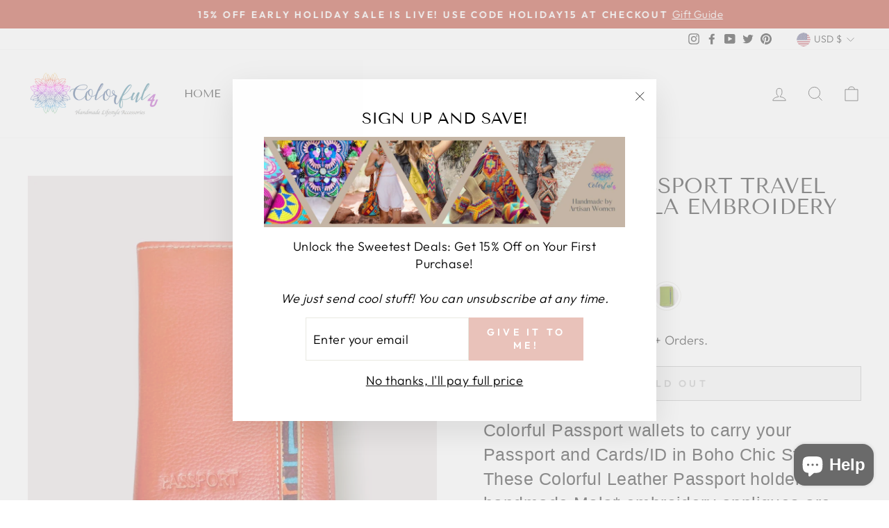

--- FILE ---
content_type: text/html; charset=utf-8
request_url: https://www.colorful4u.com/products/colorful-leather-passport-holders-mola-embroidery?variant=42398798151922
body_size: 43739
content:
<!doctype html>
<html class="no-js" lang="en" dir="ltr">
<head>
  <meta charset="utf-8">
  <meta http-equiv="X-UA-Compatible" content="IE=edge,chrome=1">
  <meta name="viewport" content="width=device-width,initial-scale=1">
  <meta name="theme-color" content="#e9c2ba">
  <link rel="canonical" href="https://www.colorful4u.com/products/colorful-leather-passport-holders-mola-embroidery">
  <link rel="preconnect" href="https://cdn.shopify.com">
  <link rel="preconnect" href="https://fonts.shopifycdn.com">
  <link rel="dns-prefetch" href="https://productreviews.shopifycdn.com">
  <link rel="dns-prefetch" href="https://ajax.googleapis.com">
  <link rel="dns-prefetch" href="https://maps.googleapis.com">
  <link rel="dns-prefetch" href="https://maps.gstatic.com"><link rel="shortcut icon" href="//www.colorful4u.com/cdn/shop/files/Screenshot_2021-10-15_at_17.19.20_32x32.png?v=1634298569" type="image/png" /><title>Womens Leather Passport Wallet | Passport Holder Wallet | Colorful 4U
  
</title>
<meta name="description" content="Colorful Passport wallets to carry your Passport and Cards/ID in Boho Chic Style. These Colorful Leather Passport holders with handmade Mola* embroidery appliques are perfect for travel."><meta property="og:site_name" content="Colorful 4U">
  <meta property="og:url" content="https://www.colorful4u.com/products/colorful-leather-passport-holders-mola-embroidery">
  <meta property="og:title" content="Colorful Passport Travel Wallets | Mola Embroidery">
  <meta property="og:type" content="product">
  <meta property="og:description" content="Colorful Passport wallets to carry your Passport and Cards/ID in Boho Chic Style. These Colorful Leather Passport holders with handmade Mola* embroidery appliques are perfect for travel."><meta property="og:image" content="http://www.colorful4u.com/cdn/shop/files/colorful-passport-travel-wallets-mola-embroidery-402312.jpg?v=1734195958">
    <meta property="og:image:secure_url" content="https://www.colorful4u.com/cdn/shop/files/colorful-passport-travel-wallets-mola-embroidery-402312.jpg?v=1734195958">
    <meta property="og:image:width" content="1850">
    <meta property="og:image:height" content="1850"><meta name="twitter:site" content="@colorful4u">
  <meta name="twitter:card" content="summary_large_image">
  <meta name="twitter:title" content="Colorful Passport Travel Wallets | Mola Embroidery">
  <meta name="twitter:description" content="Colorful Passport wallets to carry your Passport and Cards/ID in Boho Chic Style. These Colorful Leather Passport holders with handmade Mola* embroidery appliques are perfect for travel.">
<style data-shopify>@font-face {
  font-family: "Tenor Sans";
  font-weight: 400;
  font-style: normal;
  font-display: swap;
  src: url("//www.colorful4u.com/cdn/fonts/tenor_sans/tenorsans_n4.966071a72c28462a9256039d3e3dc5b0cf314f65.woff2") format("woff2"),
       url("//www.colorful4u.com/cdn/fonts/tenor_sans/tenorsans_n4.2282841d948f9649ba5c3cad6ea46df268141820.woff") format("woff");
}

  @font-face {
  font-family: Outfit;
  font-weight: 300;
  font-style: normal;
  font-display: swap;
  src: url("//www.colorful4u.com/cdn/fonts/outfit/outfit_n3.8c97ae4c4fac7c2ea467a6dc784857f4de7e0e37.woff2") format("woff2"),
       url("//www.colorful4u.com/cdn/fonts/outfit/outfit_n3.b50a189ccde91f9bceee88f207c18c09f0b62a7b.woff") format("woff");
}


  @font-face {
  font-family: Outfit;
  font-weight: 600;
  font-style: normal;
  font-display: swap;
  src: url("//www.colorful4u.com/cdn/fonts/outfit/outfit_n6.dfcbaa80187851df2e8384061616a8eaa1702fdc.woff2") format("woff2"),
       url("//www.colorful4u.com/cdn/fonts/outfit/outfit_n6.88384e9fc3e36038624caccb938f24ea8008a91d.woff") format("woff");
}

  
  
</style><link href="//www.colorful4u.com/cdn/shop/t/16/assets/theme.css?v=124650391894598862151763423651" rel="stylesheet" type="text/css" media="all" />
<style data-shopify>:root {
    --typeHeaderPrimary: "Tenor Sans";
    --typeHeaderFallback: sans-serif;
    --typeHeaderSize: 36px;
    --typeHeaderWeight: 400;
    --typeHeaderLineHeight: 1;
    --typeHeaderSpacing: 0.0em;

    --typeBasePrimary:Outfit;
    --typeBaseFallback:sans-serif;
    --typeBaseSize: 18px;
    --typeBaseWeight: 300;
    --typeBaseSpacing: 0.025em;
    --typeBaseLineHeight: 1.4;

    --typeCollectionTitle: 20px;

    --iconWeight: 2px;
    --iconLinecaps: miter;

    
      --buttonRadius: 0px;
    

    --colorGridOverlayOpacity: 0.1;
  }

  .placeholder-content {
    background-image: linear-gradient(100deg, #ffffff 40%, #f7f7f7 63%, #ffffff 79%);
  }</style><script>
    document.documentElement.className = document.documentElement.className.replace('no-js', 'js');

    window.theme = window.theme || {};
    theme.routes = {
      home: "/",
      cart: "/cart.js",
      cartPage: "/cart",
      cartAdd: "/cart/add.js",
      cartChange: "/cart/change.js"
    };
    theme.strings = {
      soldOut: "Sold Out",
      unavailable: "Unavailable",
      inStockLabel: "In stock, ready to ship",
      stockLabel: "Low stock - [count] items left",
      willNotShipUntil: "Ready to ship [date]",
      willBeInStockAfter: "Back in stock [date]",
      waitingForStock: "Inventory on the way",
      savePrice: "Save [saved_amount]",
      cartEmpty: "Your cart is currently empty.",
      cartTermsConfirmation: "You must agree with the terms and conditions of sales to check out",
      searchCollections: "Collections:",
      searchPages: "Pages:",
      searchArticles: "Articles:"
    };
    theme.settings = {
      dynamicVariantsEnable: true,
      cartType: "drawer",
      isCustomerTemplate: false,
      moneyFormat: "\u003cspan class=money\u003e${{amount}}\u003c\/span\u003e",
      saveType: "dollar",
      productImageSize: "square",
      productImageCover: true,
      predictiveSearch: true,
      predictiveSearchType: "product,article,page,collection",
      quickView: true,
      themeName: 'Impulse',
      themeVersion: "5.0.1"
    };
  </script>

  <script>window.performance && window.performance.mark && window.performance.mark('shopify.content_for_header.start');</script><meta name="google-site-verification" content="czcG26tQUxUM2VdlvE0jMzls8Ui3Q3C1WNJ4mIzDP0Q">
<meta id="shopify-digital-wallet" name="shopify-digital-wallet" content="/23020901/digital_wallets/dialog">
<meta name="shopify-checkout-api-token" content="888afd361b3d078ceeca5af816ca7617">
<meta id="in-context-paypal-metadata" data-shop-id="23020901" data-venmo-supported="false" data-environment="production" data-locale="en_US" data-paypal-v4="true" data-currency="USD">
<link rel="alternate" type="application/json+oembed" href="https://www.colorful4u.com/products/colorful-leather-passport-holders-mola-embroidery.oembed">
<script async="async" src="/checkouts/internal/preloads.js?locale=en-US"></script>
<link rel="preconnect" href="https://shop.app" crossorigin="anonymous">
<script async="async" src="https://shop.app/checkouts/internal/preloads.js?locale=en-US&shop_id=23020901" crossorigin="anonymous"></script>
<script id="apple-pay-shop-capabilities" type="application/json">{"shopId":23020901,"countryCode":"US","currencyCode":"USD","merchantCapabilities":["supports3DS"],"merchantId":"gid:\/\/shopify\/Shop\/23020901","merchantName":"Colorful 4U","requiredBillingContactFields":["postalAddress","email"],"requiredShippingContactFields":["postalAddress","email"],"shippingType":"shipping","supportedNetworks":["visa","masterCard","amex","discover","elo","jcb"],"total":{"type":"pending","label":"Colorful 4U","amount":"1.00"},"shopifyPaymentsEnabled":true,"supportsSubscriptions":true}</script>
<script id="shopify-features" type="application/json">{"accessToken":"888afd361b3d078ceeca5af816ca7617","betas":["rich-media-storefront-analytics"],"domain":"www.colorful4u.com","predictiveSearch":true,"shopId":23020901,"locale":"en"}</script>
<script>var Shopify = Shopify || {};
Shopify.shop = "colorful-4u.myshopify.com";
Shopify.locale = "en";
Shopify.currency = {"active":"USD","rate":"1.0"};
Shopify.country = "US";
Shopify.theme = {"name":"Storefix _ version Impulse updated","id":127501205694,"schema_name":"Shopify","schema_version":"7.0.0","theme_store_id":null,"role":"main"};
Shopify.theme.handle = "null";
Shopify.theme.style = {"id":null,"handle":null};
Shopify.cdnHost = "www.colorful4u.com/cdn";
Shopify.routes = Shopify.routes || {};
Shopify.routes.root = "/";</script>
<script type="module">!function(o){(o.Shopify=o.Shopify||{}).modules=!0}(window);</script>
<script>!function(o){function n(){var o=[];function n(){o.push(Array.prototype.slice.apply(arguments))}return n.q=o,n}var t=o.Shopify=o.Shopify||{};t.loadFeatures=n(),t.autoloadFeatures=n()}(window);</script>
<script>
  window.ShopifyPay = window.ShopifyPay || {};
  window.ShopifyPay.apiHost = "shop.app\/pay";
  window.ShopifyPay.redirectState = null;
</script>
<script id="shop-js-analytics" type="application/json">{"pageType":"product"}</script>
<script defer="defer" async type="module" src="//www.colorful4u.com/cdn/shopifycloud/shop-js/modules/v2/client.init-shop-cart-sync_BT-GjEfc.en.esm.js"></script>
<script defer="defer" async type="module" src="//www.colorful4u.com/cdn/shopifycloud/shop-js/modules/v2/chunk.common_D58fp_Oc.esm.js"></script>
<script defer="defer" async type="module" src="//www.colorful4u.com/cdn/shopifycloud/shop-js/modules/v2/chunk.modal_xMitdFEc.esm.js"></script>
<script type="module">
  await import("//www.colorful4u.com/cdn/shopifycloud/shop-js/modules/v2/client.init-shop-cart-sync_BT-GjEfc.en.esm.js");
await import("//www.colorful4u.com/cdn/shopifycloud/shop-js/modules/v2/chunk.common_D58fp_Oc.esm.js");
await import("//www.colorful4u.com/cdn/shopifycloud/shop-js/modules/v2/chunk.modal_xMitdFEc.esm.js");

  window.Shopify.SignInWithShop?.initShopCartSync?.({"fedCMEnabled":true,"windoidEnabled":true});

</script>
<script defer="defer" async type="module" src="//www.colorful4u.com/cdn/shopifycloud/shop-js/modules/v2/client.payment-terms_Ci9AEqFq.en.esm.js"></script>
<script defer="defer" async type="module" src="//www.colorful4u.com/cdn/shopifycloud/shop-js/modules/v2/chunk.common_D58fp_Oc.esm.js"></script>
<script defer="defer" async type="module" src="//www.colorful4u.com/cdn/shopifycloud/shop-js/modules/v2/chunk.modal_xMitdFEc.esm.js"></script>
<script type="module">
  await import("//www.colorful4u.com/cdn/shopifycloud/shop-js/modules/v2/client.payment-terms_Ci9AEqFq.en.esm.js");
await import("//www.colorful4u.com/cdn/shopifycloud/shop-js/modules/v2/chunk.common_D58fp_Oc.esm.js");
await import("//www.colorful4u.com/cdn/shopifycloud/shop-js/modules/v2/chunk.modal_xMitdFEc.esm.js");

  
</script>
<script>
  window.Shopify = window.Shopify || {};
  if (!window.Shopify.featureAssets) window.Shopify.featureAssets = {};
  window.Shopify.featureAssets['shop-js'] = {"shop-cart-sync":["modules/v2/client.shop-cart-sync_DZOKe7Ll.en.esm.js","modules/v2/chunk.common_D58fp_Oc.esm.js","modules/v2/chunk.modal_xMitdFEc.esm.js"],"init-fed-cm":["modules/v2/client.init-fed-cm_B6oLuCjv.en.esm.js","modules/v2/chunk.common_D58fp_Oc.esm.js","modules/v2/chunk.modal_xMitdFEc.esm.js"],"shop-cash-offers":["modules/v2/client.shop-cash-offers_D2sdYoxE.en.esm.js","modules/v2/chunk.common_D58fp_Oc.esm.js","modules/v2/chunk.modal_xMitdFEc.esm.js"],"shop-login-button":["modules/v2/client.shop-login-button_QeVjl5Y3.en.esm.js","modules/v2/chunk.common_D58fp_Oc.esm.js","modules/v2/chunk.modal_xMitdFEc.esm.js"],"pay-button":["modules/v2/client.pay-button_DXTOsIq6.en.esm.js","modules/v2/chunk.common_D58fp_Oc.esm.js","modules/v2/chunk.modal_xMitdFEc.esm.js"],"shop-button":["modules/v2/client.shop-button_DQZHx9pm.en.esm.js","modules/v2/chunk.common_D58fp_Oc.esm.js","modules/v2/chunk.modal_xMitdFEc.esm.js"],"avatar":["modules/v2/client.avatar_BTnouDA3.en.esm.js"],"init-windoid":["modules/v2/client.init-windoid_CR1B-cfM.en.esm.js","modules/v2/chunk.common_D58fp_Oc.esm.js","modules/v2/chunk.modal_xMitdFEc.esm.js"],"init-shop-for-new-customer-accounts":["modules/v2/client.init-shop-for-new-customer-accounts_C_vY_xzh.en.esm.js","modules/v2/client.shop-login-button_QeVjl5Y3.en.esm.js","modules/v2/chunk.common_D58fp_Oc.esm.js","modules/v2/chunk.modal_xMitdFEc.esm.js"],"init-shop-email-lookup-coordinator":["modules/v2/client.init-shop-email-lookup-coordinator_BI7n9ZSv.en.esm.js","modules/v2/chunk.common_D58fp_Oc.esm.js","modules/v2/chunk.modal_xMitdFEc.esm.js"],"init-shop-cart-sync":["modules/v2/client.init-shop-cart-sync_BT-GjEfc.en.esm.js","modules/v2/chunk.common_D58fp_Oc.esm.js","modules/v2/chunk.modal_xMitdFEc.esm.js"],"shop-toast-manager":["modules/v2/client.shop-toast-manager_DiYdP3xc.en.esm.js","modules/v2/chunk.common_D58fp_Oc.esm.js","modules/v2/chunk.modal_xMitdFEc.esm.js"],"init-customer-accounts":["modules/v2/client.init-customer-accounts_D9ZNqS-Q.en.esm.js","modules/v2/client.shop-login-button_QeVjl5Y3.en.esm.js","modules/v2/chunk.common_D58fp_Oc.esm.js","modules/v2/chunk.modal_xMitdFEc.esm.js"],"init-customer-accounts-sign-up":["modules/v2/client.init-customer-accounts-sign-up_iGw4briv.en.esm.js","modules/v2/client.shop-login-button_QeVjl5Y3.en.esm.js","modules/v2/chunk.common_D58fp_Oc.esm.js","modules/v2/chunk.modal_xMitdFEc.esm.js"],"shop-follow-button":["modules/v2/client.shop-follow-button_CqMgW2wH.en.esm.js","modules/v2/chunk.common_D58fp_Oc.esm.js","modules/v2/chunk.modal_xMitdFEc.esm.js"],"checkout-modal":["modules/v2/client.checkout-modal_xHeaAweL.en.esm.js","modules/v2/chunk.common_D58fp_Oc.esm.js","modules/v2/chunk.modal_xMitdFEc.esm.js"],"shop-login":["modules/v2/client.shop-login_D91U-Q7h.en.esm.js","modules/v2/chunk.common_D58fp_Oc.esm.js","modules/v2/chunk.modal_xMitdFEc.esm.js"],"lead-capture":["modules/v2/client.lead-capture_BJmE1dJe.en.esm.js","modules/v2/chunk.common_D58fp_Oc.esm.js","modules/v2/chunk.modal_xMitdFEc.esm.js"],"payment-terms":["modules/v2/client.payment-terms_Ci9AEqFq.en.esm.js","modules/v2/chunk.common_D58fp_Oc.esm.js","modules/v2/chunk.modal_xMitdFEc.esm.js"]};
</script>
<script>(function() {
  var isLoaded = false;
  function asyncLoad() {
    if (isLoaded) return;
    isLoaded = true;
    var urls = ["https:\/\/chimpstatic.com\/mcjs-connected\/js\/users\/21fb10ff56ae49fea68e73888\/9cfcca268eb99e5bee885519f.js?shop=colorful-4u.myshopify.com","\/\/staticw2.yotpo.com\/Iho2ZLihFX9lMvNMuXgCXc3MshsargnvuzY4c2kP\/widget.js?shop=colorful-4u.myshopify.com","https:\/\/assets.loopclub.io\/recommendations\/storefront\/js\/personalized-recommendations-v1.js?shop=colorful-4u.myshopify.com","https:\/\/reconvert-cdn.com\/assets\/js\/store_reconvert_node.js?v=2\u0026scid=MDAzYmJiNzk0NzViOTNlNTg5MmRlZTVkOWIyNWZjMWUuZmU4N2IxNjk4Y2I0ZmZkZWRmMzZmNjUzZDYwZWRlNGQ=\u0026shop=colorful-4u.myshopify.com","\/\/cdn.shopify.com\/proxy\/0a7cdab63e1c9f2713a06e2a7a51e78f56893c6815e73d901cea0cbeb38d0dee\/forms-akamai.smsbump.com\/85364\/form_6312.js?ver=1715797366\u0026shop=colorful-4u.myshopify.com\u0026sp-cache-control=cHVibGljLCBtYXgtYWdlPTkwMA","\/\/cdn.shopify.com\/proxy\/d76773d8178651d446dc2cecb966042e6d68ff68e3730b09c3fe54a6f4a8e4b9\/storage.googleapis.com\/timesact-resources\/scripts\/timesactV3.js?shop=colorful-4u.myshopify.com\u0026sp-cache-control=cHVibGljLCBtYXgtYWdlPTkwMA","https:\/\/cdn.nfcube.com\/instafeed-c89b856b1e8b96cadc8fa5402e80da6c.js?shop=colorful-4u.myshopify.com","https:\/\/d18eg7dreypte5.cloudfront.net\/browse-abandonment\/smsbump_timer.js?shop=colorful-4u.myshopify.com"];
    for (var i = 0; i < urls.length; i++) {
      var s = document.createElement('script');
      s.type = 'text/javascript';
      s.async = true;
      s.src = urls[i];
      var x = document.getElementsByTagName('script')[0];
      x.parentNode.insertBefore(s, x);
    }
  };
  if(window.attachEvent) {
    window.attachEvent('onload', asyncLoad);
  } else {
    window.addEventListener('load', asyncLoad, false);
  }
})();</script>
<script id="__st">var __st={"a":23020901,"offset":-21600,"reqid":"2b3c265c-fc84-47b2-b82a-f87fecb497fc-1769056580","pageurl":"www.colorful4u.com\/products\/colorful-leather-passport-holders-mola-embroidery?variant=42398798151922","u":"10cc71e856cc","p":"product","rtyp":"product","rid":7538905645298};</script>
<script>window.ShopifyPaypalV4VisibilityTracking = true;</script>
<script id="captcha-bootstrap">!function(){'use strict';const t='contact',e='account',n='new_comment',o=[[t,t],['blogs',n],['comments',n],[t,'customer']],c=[[e,'customer_login'],[e,'guest_login'],[e,'recover_customer_password'],[e,'create_customer']],r=t=>t.map((([t,e])=>`form[action*='/${t}']:not([data-nocaptcha='true']) input[name='form_type'][value='${e}']`)).join(','),a=t=>()=>t?[...document.querySelectorAll(t)].map((t=>t.form)):[];function s(){const t=[...o],e=r(t);return a(e)}const i='password',u='form_key',d=['recaptcha-v3-token','g-recaptcha-response','h-captcha-response',i],f=()=>{try{return window.sessionStorage}catch{return}},m='__shopify_v',_=t=>t.elements[u];function p(t,e,n=!1){try{const o=window.sessionStorage,c=JSON.parse(o.getItem(e)),{data:r}=function(t){const{data:e,action:n}=t;return t[m]||n?{data:e,action:n}:{data:t,action:n}}(c);for(const[e,n]of Object.entries(r))t.elements[e]&&(t.elements[e].value=n);n&&o.removeItem(e)}catch(o){console.error('form repopulation failed',{error:o})}}const l='form_type',E='cptcha';function T(t){t.dataset[E]=!0}const w=window,h=w.document,L='Shopify',v='ce_forms',y='captcha';let A=!1;((t,e)=>{const n=(g='f06e6c50-85a8-45c8-87d0-21a2b65856fe',I='https://cdn.shopify.com/shopifycloud/storefront-forms-hcaptcha/ce_storefront_forms_captcha_hcaptcha.v1.5.2.iife.js',D={infoText:'Protected by hCaptcha',privacyText:'Privacy',termsText:'Terms'},(t,e,n)=>{const o=w[L][v],c=o.bindForm;if(c)return c(t,g,e,D).then(n);var r;o.q.push([[t,g,e,D],n]),r=I,A||(h.body.append(Object.assign(h.createElement('script'),{id:'captcha-provider',async:!0,src:r})),A=!0)});var g,I,D;w[L]=w[L]||{},w[L][v]=w[L][v]||{},w[L][v].q=[],w[L][y]=w[L][y]||{},w[L][y].protect=function(t,e){n(t,void 0,e),T(t)},Object.freeze(w[L][y]),function(t,e,n,w,h,L){const[v,y,A,g]=function(t,e,n){const i=e?o:[],u=t?c:[],d=[...i,...u],f=r(d),m=r(i),_=r(d.filter((([t,e])=>n.includes(e))));return[a(f),a(m),a(_),s()]}(w,h,L),I=t=>{const e=t.target;return e instanceof HTMLFormElement?e:e&&e.form},D=t=>v().includes(t);t.addEventListener('submit',(t=>{const e=I(t);if(!e)return;const n=D(e)&&!e.dataset.hcaptchaBound&&!e.dataset.recaptchaBound,o=_(e),c=g().includes(e)&&(!o||!o.value);(n||c)&&t.preventDefault(),c&&!n&&(function(t){try{if(!f())return;!function(t){const e=f();if(!e)return;const n=_(t);if(!n)return;const o=n.value;o&&e.removeItem(o)}(t);const e=Array.from(Array(32),(()=>Math.random().toString(36)[2])).join('');!function(t,e){_(t)||t.append(Object.assign(document.createElement('input'),{type:'hidden',name:u})),t.elements[u].value=e}(t,e),function(t,e){const n=f();if(!n)return;const o=[...t.querySelectorAll(`input[type='${i}']`)].map((({name:t})=>t)),c=[...d,...o],r={};for(const[a,s]of new FormData(t).entries())c.includes(a)||(r[a]=s);n.setItem(e,JSON.stringify({[m]:1,action:t.action,data:r}))}(t,e)}catch(e){console.error('failed to persist form',e)}}(e),e.submit())}));const S=(t,e)=>{t&&!t.dataset[E]&&(n(t,e.some((e=>e===t))),T(t))};for(const o of['focusin','change'])t.addEventListener(o,(t=>{const e=I(t);D(e)&&S(e,y())}));const B=e.get('form_key'),M=e.get(l),P=B&&M;t.addEventListener('DOMContentLoaded',(()=>{const t=y();if(P)for(const e of t)e.elements[l].value===M&&p(e,B);[...new Set([...A(),...v().filter((t=>'true'===t.dataset.shopifyCaptcha))])].forEach((e=>S(e,t)))}))}(h,new URLSearchParams(w.location.search),n,t,e,['guest_login'])})(!0,!0)}();</script>
<script integrity="sha256-4kQ18oKyAcykRKYeNunJcIwy7WH5gtpwJnB7kiuLZ1E=" data-source-attribution="shopify.loadfeatures" defer="defer" src="//www.colorful4u.com/cdn/shopifycloud/storefront/assets/storefront/load_feature-a0a9edcb.js" crossorigin="anonymous"></script>
<script crossorigin="anonymous" defer="defer" src="//www.colorful4u.com/cdn/shopifycloud/storefront/assets/shopify_pay/storefront-65b4c6d7.js?v=20250812"></script>
<script data-source-attribution="shopify.dynamic_checkout.dynamic.init">var Shopify=Shopify||{};Shopify.PaymentButton=Shopify.PaymentButton||{isStorefrontPortableWallets:!0,init:function(){window.Shopify.PaymentButton.init=function(){};var t=document.createElement("script");t.src="https://www.colorful4u.com/cdn/shopifycloud/portable-wallets/latest/portable-wallets.en.js",t.type="module",document.head.appendChild(t)}};
</script>
<script data-source-attribution="shopify.dynamic_checkout.buyer_consent">
  function portableWalletsHideBuyerConsent(e){var t=document.getElementById("shopify-buyer-consent"),n=document.getElementById("shopify-subscription-policy-button");t&&n&&(t.classList.add("hidden"),t.setAttribute("aria-hidden","true"),n.removeEventListener("click",e))}function portableWalletsShowBuyerConsent(e){var t=document.getElementById("shopify-buyer-consent"),n=document.getElementById("shopify-subscription-policy-button");t&&n&&(t.classList.remove("hidden"),t.removeAttribute("aria-hidden"),n.addEventListener("click",e))}window.Shopify?.PaymentButton&&(window.Shopify.PaymentButton.hideBuyerConsent=portableWalletsHideBuyerConsent,window.Shopify.PaymentButton.showBuyerConsent=portableWalletsShowBuyerConsent);
</script>
<script>
  function portableWalletsCleanup(e){e&&e.src&&console.error("Failed to load portable wallets script "+e.src);var t=document.querySelectorAll("shopify-accelerated-checkout .shopify-payment-button__skeleton, shopify-accelerated-checkout-cart .wallet-cart-button__skeleton"),e=document.getElementById("shopify-buyer-consent");for(let e=0;e<t.length;e++)t[e].remove();e&&e.remove()}function portableWalletsNotLoadedAsModule(e){e instanceof ErrorEvent&&"string"==typeof e.message&&e.message.includes("import.meta")&&"string"==typeof e.filename&&e.filename.includes("portable-wallets")&&(window.removeEventListener("error",portableWalletsNotLoadedAsModule),window.Shopify.PaymentButton.failedToLoad=e,"loading"===document.readyState?document.addEventListener("DOMContentLoaded",window.Shopify.PaymentButton.init):window.Shopify.PaymentButton.init())}window.addEventListener("error",portableWalletsNotLoadedAsModule);
</script>

<script type="module" src="https://www.colorful4u.com/cdn/shopifycloud/portable-wallets/latest/portable-wallets.en.js" onError="portableWalletsCleanup(this)" crossorigin="anonymous"></script>
<script nomodule>
  document.addEventListener("DOMContentLoaded", portableWalletsCleanup);
</script>

<script id='scb4127' type='text/javascript' async='' src='https://www.colorful4u.com/cdn/shopifycloud/privacy-banner/storefront-banner.js'></script><link id="shopify-accelerated-checkout-styles" rel="stylesheet" media="screen" href="https://www.colorful4u.com/cdn/shopifycloud/portable-wallets/latest/accelerated-checkout-backwards-compat.css" crossorigin="anonymous">
<style id="shopify-accelerated-checkout-cart">
        #shopify-buyer-consent {
  margin-top: 1em;
  display: inline-block;
  width: 100%;
}

#shopify-buyer-consent.hidden {
  display: none;
}

#shopify-subscription-policy-button {
  background: none;
  border: none;
  padding: 0;
  text-decoration: underline;
  font-size: inherit;
  cursor: pointer;
}

#shopify-subscription-policy-button::before {
  box-shadow: none;
}

      </style>

<script>window.performance && window.performance.mark && window.performance.mark('shopify.content_for_header.end');</script>

  <script src="//www.colorful4u.com/cdn/shop/t/16/assets/vendor-scripts-v10.js" defer="defer"></script><link rel="preload" as="style" href="//www.colorful4u.com/cdn/shop/t/16/assets/currency-flags.css" onload="this.onload=null;this.rel='stylesheet'">
    <link rel="stylesheet" href="//www.colorful4u.com/cdn/shop/t/16/assets/currency-flags.css"><script src="//www.colorful4u.com/cdn/shop/t/16/assets/theme.min.js?v=83233070917764028371634229081" defer="defer"></script><script type="text/javascript">
(function e(){var e=document.createElement("script");e.type="text/javascript",e.async=true,e.src="//staticw2.yotpo.com/Iho2ZLihFX9lMvNMuXgCXc3MshsargnvuzY4c2kP/widget.js";var t=document.getElementsByTagName("script")[0];t.parentNode.insertBefore(e,t)})();
</script>
  
  <!-- Google Tag Manager -->
<script>(function(w,d,s,l,i){w[l]=w[l]||[];w[l].push({'gtm.start':
new Date().getTime(),event:'gtm.js'});var f=d.getElementsByTagName(s)[0],
j=d.createElement(s),dl=l!='dataLayer'?'&l='+l:'';j.async=true;j.src=
'https://www.googletagmanager.com/gtm.js?id='+i+dl;f.parentNode.insertBefore(j,f);
})(window,document,'script','dataLayer','GTM-NBV6S4Q');</script>
<!-- End Google Tag Manager -->
  
  
  
<style type='text/css'>
  .baCountry{width:30px;height:20px;display:inline-block;vertical-align:middle;margin-right:6px;background-size:30px!important;border-radius:4px;background-repeat:no-repeat}
  .baCountry-traditional .baCountry{background-image:url(https://cdn.shopify.com/s/files/1/0194/1736/6592/t/1/assets/ba-flags.png?=14261939516959647149);height:19px!important}
  .baCountry-modern .baCountry{background-image:url(https://cdn.shopify.com/s/files/1/0194/1736/6592/t/1/assets/ba-flags.png?=14261939516959647149)}
  .baCountry-NO-FLAG{background-position:0 0}.baCountry-AD{background-position:0 -20px}.baCountry-AED{background-position:0 -40px}.baCountry-AFN{background-position:0 -60px}.baCountry-AG{background-position:0 -80px}.baCountry-AI{background-position:0 -100px}.baCountry-ALL{background-position:0 -120px}.baCountry-AMD{background-position:0 -140px}.baCountry-AOA{background-position:0 -160px}.baCountry-ARS{background-position:0 -180px}.baCountry-AS{background-position:0 -200px}.baCountry-AT{background-position:0 -220px}.baCountry-AUD{background-position:0 -240px}.baCountry-AWG{background-position:0 -260px}.baCountry-AZN{background-position:0 -280px}.baCountry-BAM{background-position:0 -300px}.baCountry-BBD{background-position:0 -320px}.baCountry-BDT{background-position:0 -340px}.baCountry-BE{background-position:0 -360px}.baCountry-BF{background-position:0 -380px}.baCountry-BGN{background-position:0 -400px}.baCountry-BHD{background-position:0 -420px}.baCountry-BIF{background-position:0 -440px}.baCountry-BJ{background-position:0 -460px}.baCountry-BMD{background-position:0 -480px}.baCountry-BND{background-position:0 -500px}.baCountry-BOB{background-position:0 -520px}.baCountry-BRL{background-position:0 -540px}.baCountry-BSD{background-position:0 -560px}.baCountry-BTN{background-position:0 -580px}.baCountry-BWP{background-position:0 -600px}.baCountry-BYN{background-position:0 -620px}.baCountry-BZD{background-position:0 -640px}.baCountry-CAD{background-position:0 -660px}.baCountry-CC{background-position:0 -680px}.baCountry-CDF{background-position:0 -700px}.baCountry-CG{background-position:0 -720px}.baCountry-CHF{background-position:0 -740px}.baCountry-CI{background-position:0 -760px}.baCountry-CK{background-position:0 -780px}.baCountry-CLP{background-position:0 -800px}.baCountry-CM{background-position:0 -820px}.baCountry-CNY{background-position:0 -840px}.baCountry-COP{background-position:0 -860px}.baCountry-CRC{background-position:0 -880px}.baCountry-CU{background-position:0 -900px}.baCountry-CX{background-position:0 -920px}.baCountry-CY{background-position:0 -940px}.baCountry-CZK{background-position:0 -960px}.baCountry-DE{background-position:0 -980px}.baCountry-DJF{background-position:0 -1000px}.baCountry-DKK{background-position:0 -1020px}.baCountry-DM{background-position:0 -1040px}.baCountry-DOP{background-position:0 -1060px}.baCountry-DZD{background-position:0 -1080px}.baCountry-EC{background-position:0 -1100px}.baCountry-EE{background-position:0 -1120px}.baCountry-EGP{background-position:0 -1140px}.baCountry-ER{background-position:0 -1160px}.baCountry-ES{background-position:0 -1180px}.baCountry-ETB{background-position:0 -1200px}.baCountry-EUR{background-position:0 -1220px}.baCountry-FI{background-position:0 -1240px}.baCountry-FJD{background-position:0 -1260px}.baCountry-FKP{background-position:0 -1280px}.baCountry-FO{background-position:0 -1300px}.baCountry-FR{background-position:0 -1320px}.baCountry-GA{background-position:0 -1340px}.baCountry-GBP{background-position:0 -1360px}.baCountry-GD{background-position:0 -1380px}.baCountry-GEL{background-position:0 -1400px}.baCountry-GHS{background-position:0 -1420px}.baCountry-GIP{background-position:0 -1440px}.baCountry-GL{background-position:0 -1460px}.baCountry-GMD{background-position:0 -1480px}.baCountry-GNF{background-position:0 -1500px}.baCountry-GQ{background-position:0 -1520px}.baCountry-GR{background-position:0 -1540px}.baCountry-GTQ{background-position:0 -1560px}.baCountry-GU{background-position:0 -1580px}.baCountry-GW{background-position:0 -1600px}.baCountry-HKD{background-position:0 -1620px}.baCountry-HNL{background-position:0 -1640px}.baCountry-HRK{background-position:0 -1660px}.baCountry-HTG{background-position:0 -1680px}.baCountry-HUF{background-position:0 -1700px}.baCountry-IDR{background-position:0 -1720px}.baCountry-IE{background-position:0 -1740px}.baCountry-ILS{background-position:0 -1760px}.baCountry-INR{background-position:0 -1780px}.baCountry-IO{background-position:0 -1800px}.baCountry-IQD{background-position:0 -1820px}.baCountry-IRR{background-position:0 -1840px}.baCountry-ISK{background-position:0 -1860px}.baCountry-IT{background-position:0 -1880px}.baCountry-JMD{background-position:0 -1900px}.baCountry-JOD{background-position:0 -1920px}.baCountry-JPY{background-position:0 -1940px}.baCountry-KES{background-position:0 -1960px}.baCountry-KGS{background-position:0 -1980px}.baCountry-KHR{background-position:0 -2000px}.baCountry-KI{background-position:0 -2020px}.baCountry-KMF{background-position:0 -2040px}.baCountry-KN{background-position:0 -2060px}.baCountry-KP{background-position:0 -2080px}.baCountry-KRW{background-position:0 -2100px}.baCountry-KWD{background-position:0 -2120px}.baCountry-KYD{background-position:0 -2140px}.baCountry-KZT{background-position:0 -2160px}.baCountry-LBP{background-position:0 -2180px}.baCountry-LI{background-position:0 -2200px}.baCountry-LKR{background-position:0 -2220px}.baCountry-LRD{background-position:0 -2240px}.baCountry-LSL{background-position:0 -2260px}.baCountry-LT{background-position:0 -2280px}.baCountry-LU{background-position:0 -2300px}.baCountry-LV{background-position:0 -2320px}.baCountry-LYD{background-position:0 -2340px}.baCountry-MAD{background-position:0 -2360px}.baCountry-MC{background-position:0 -2380px}.baCountry-MDL{background-position:0 -2400px}.baCountry-ME{background-position:0 -2420px}.baCountry-MGA{background-position:0 -2440px}.baCountry-MKD{background-position:0 -2460px}.baCountry-ML{background-position:0 -2480px}.baCountry-MMK{background-position:0 -2500px}.baCountry-MN{background-position:0 -2520px}.baCountry-MOP{background-position:0 -2540px}.baCountry-MQ{background-position:0 -2560px}.baCountry-MR{background-position:0 -2580px}.baCountry-MS{background-position:0 -2600px}.baCountry-MT{background-position:0 -2620px}.baCountry-MUR{background-position:0 -2640px}.baCountry-MVR{background-position:0 -2660px}.baCountry-MWK{background-position:0 -2680px}.baCountry-MXN{background-position:0 -2700px}.baCountry-MYR{background-position:0 -2720px}.baCountry-MZN{background-position:0 -2740px}.baCountry-NAD{background-position:0 -2760px}.baCountry-NE{background-position:0 -2780px}.baCountry-NF{background-position:0 -2800px}.baCountry-NG{background-position:0 -2820px}.baCountry-NIO{background-position:0 -2840px}.baCountry-NL{background-position:0 -2860px}.baCountry-NOK{background-position:0 -2880px}.baCountry-NPR{background-position:0 -2900px}.baCountry-NR{background-position:0 -2920px}.baCountry-NU{background-position:0 -2940px}.baCountry-NZD{background-position:0 -2960px}.baCountry-OMR{background-position:0 -2980px}.baCountry-PAB{background-position:0 -3000px}.baCountry-PEN{background-position:0 -3020px}.baCountry-PGK{background-position:0 -3040px}.baCountry-PHP{background-position:0 -3060px}.baCountry-PKR{background-position:0 -3080px}.baCountry-PLN{background-position:0 -3100px}.baCountry-PR{background-position:0 -3120px}.baCountry-PS{background-position:0 -3140px}.baCountry-PT{background-position:0 -3160px}.baCountry-PW{background-position:0 -3180px}.baCountry-QAR{background-position:0 -3200px}.baCountry-RON{background-position:0 -3220px}.baCountry-RSD{background-position:0 -3240px}.baCountry-RUB{background-position:0 -3260px}.baCountry-RWF{background-position:0 -3280px}.baCountry-SAR{background-position:0 -3300px}.baCountry-SBD{background-position:0 -3320px}.baCountry-SCR{background-position:0 -3340px}.baCountry-SDG{background-position:0 -3360px}.baCountry-SEK{background-position:0 -3380px}.baCountry-SGD{background-position:0 -3400px}.baCountry-SI{background-position:0 -3420px}.baCountry-SK{background-position:0 -3440px}.baCountry-SLL{background-position:0 -3460px}.baCountry-SM{background-position:0 -3480px}.baCountry-SN{background-position:0 -3500px}.baCountry-SO{background-position:0 -3520px}.baCountry-SRD{background-position:0 -3540px}.baCountry-SSP{background-position:0 -3560px}.baCountry-STD{background-position:0 -3580px}.baCountry-SV{background-position:0 -3600px}.baCountry-SYP{background-position:0 -3620px}.baCountry-SZL{background-position:0 -3640px}.baCountry-TC{background-position:0 -3660px}.baCountry-TD{background-position:0 -3680px}.baCountry-TG{background-position:0 -3700px}.baCountry-THB{background-position:0 -3720px}.baCountry-TJS{background-position:0 -3740px}.baCountry-TK{background-position:0 -3760px}.baCountry-TMT{background-position:0 -3780px}.baCountry-TND{background-position:0 -3800px}.baCountry-TOP{background-position:0 -3820px}.baCountry-TRY{background-position:0 -3840px}.baCountry-TTD{background-position:0 -3860px}.baCountry-TWD{background-position:0 -3880px}.baCountry-TZS{background-position:0 -3900px}.baCountry-UAH{background-position:0 -3920px}.baCountry-UGX{background-position:0 -3940px}.baCountry-USD{background-position:0 -3960px}.baCountry-UYU{background-position:0 -3980px}.baCountry-UZS{background-position:0 -4000px}.baCountry-VEF{background-position:0 -4020px}.baCountry-VG{background-position:0 -4040px}.baCountry-VI{background-position:0 -4060px}.baCountry-VND{background-position:0 -4080px}.baCountry-VUV{background-position:0 -4100px}.baCountry-WST{background-position:0 -4120px}.baCountry-XAF{background-position:0 -4140px}.baCountry-XPF{background-position:0 -4160px}.baCountry-YER{background-position:0 -4180px}.baCountry-ZAR{background-position:0 -4200px}.baCountry-ZM{background-position:0 -4220px}.baCountry-ZW{background-position:0 -4240px}
  .bacurr-checkoutNotice{margin: 3px 10px 0 10px;left: 0;right: 0;text-align: center;}
  @media (min-width:750px) {.bacurr-checkoutNotice{position: absolute;}}
</style>

<script>
    window.baCurr = window.baCurr || {};
    window.baCurr.config = {}; window.baCurr.rePeat = function () {};
    Object.assign(window.baCurr.config, {
      "enabled":false,
      "manual_placement":"",
      "night_time":false,
      "round_by_default":false,
      "display_position":"bottom_left",
      "display_position_type":"floating",
      "custom_code":{"css":""},
      "flag_type":"showCurrencyOnly",
      "flag_design":"modern",
      "round_style":"none",
      "round_dec":"0.99",
      "chosen_cur":[{"USD":"US Dollar (USD)"},{"EUR":"Euro (EUR)"},{"GBP":"British Pound (GBP)"},{"CAD":"Canadian Dollar (CAD)"},{"BRL":"Brazilian Real (BRL)"},{"HKD":"Hong Kong Dollar (HKD)"},{"JPY":"Japanese Yen (JPY)"},{"AUD":"Australian Dollar (AUD)"}],
      "desktop_visible":true,
      "mob_visible":true,
      "money_mouse_show":false,
      "textColor":"#26a69a",
      "flag_theme":"default",
      "selector_hover_hex":"#ffffff",
      "lightning":true,
      "mob_manual_placement":"",
      "mob_placement":"bottom_left",
      "mob_placement_type":"floating",
      "moneyWithCurrencyFormat":false,
      "ui_style":"default",
      "user_curr":"",
      "auto_loc":false,
      "auto_pref":false,
      "selector_bg_hex":"#ffffff",
      "selector_border_type":"noBorder",
      "cart_alert_bg_hex":"#fbf5f5",
      "cart_alert_note":"All orders are processed in [checkout_currency], using the latest exchange rates.",
      "cart_alert_state":true,
      "cart_alert_font_hex":"#1e1e1e"
    },{
      money_format: "\u003cspan class=money\u003e${{amount}}\u003c\/span\u003e",
      money_with_currency_format: "\u003cspan class=money\u003e${{amount}} USD\u003c\/span\u003e",
      user_curr: "USD"
    });
    window.baCurr.config.multi_curr = [];
    
    window.baCurr.config.final_currency = "USD" || '';
    window.baCurr.config.multi_curr = "AED,AFN,ALL,AMD,ANG,AUD,AWG,AZN,BAM,BBD,BDT,BIF,BND,BOB,BSD,BWP,BZD,CAD,CDF,CHF,CNY,CRC,CVE,CZK,DJF,DKK,DOP,DZD,EGP,ETB,EUR,FJD,FKP,GBP,GMD,GNF,GTQ,GYD,HKD,HNL,HUF,IDR,ILS,INR,ISK,JMD,JPY,KES,KGS,KHR,KMF,KRW,KYD,KZT,LAK,LBP,LKR,MAD,MDL,MKD,MMK,MNT,MOP,MUR,MVR,MWK,MYR,NGN,NIO,NPR,NZD,PEN,PGK,PHP,PKR,PLN,PYG,QAR,RON,RSD,RWF,SAR,SBD,SEK,SGD,SHP,SLL,STD,THB,TJS,TOP,TTD,TWD,TZS,UAH,UGX,USD,UYU,UZS,VND,VUV,WST,XAF,XCD,XOF,XPF,YER".split(',') || '';

    (function(window, document) {"use strict";
      function onload(){
        function insertPopupMessageJs(){
          var head = document.getElementsByTagName('head')[0];
          var script = document.createElement('script');
          script.src = ('https:' == document.location.protocol ? 'https://' : 'http://') + 'boosterapps.com/apps/currency/preview_curr.js';
          script.type = 'text/javascript';
          head.appendChild(script);
        }

        if(document.location.search.indexOf("preview_cur=1") > -1){
          setTimeout(function(){
            window.currency_preview_result = document.getElementById("baCurrSelector").length > 0 ? 'success' : 'error';
            insertPopupMessageJs();
          }, 1000);
        }
      }

      var head = document.getElementsByTagName('head')[0];
      var script = document.createElement('script');
      script.src = ('https:' == document.location.protocol ? 'https://' : 'http://') + "";
      script.type = 'text/javascript';
      script.onload = script.onreadystatechange = function() {
      if (script.readyState) {
        if (script.readyState === 'complete' || script.readyState === 'loaded') {
          script.onreadystatechange = null;
            onload();
          }
        }
        else {
          onload();
        }
      };
      head.appendChild(script);

    }(window, document));
</script>

<!-- BEGIN app block: shopify://apps/yotpo-product-reviews/blocks/settings/eb7dfd7d-db44-4334-bc49-c893b51b36cf -->


<script type="text/javascript">
  (function e(){var e=document.createElement("script");
  e.type="text/javascript",e.async=true,
  e.src="//staticw2.yotpo.com//widget.js?lang=en";
  var t=document.getElementsByTagName("script")[0];
  t.parentNode.insertBefore(e,t)})();
</script>



  
<!-- END app block --><script src="https://cdn.shopify.com/extensions/e8878072-2f6b-4e89-8082-94b04320908d/inbox-1254/assets/inbox-chat-loader.js" type="text/javascript" defer="defer"></script>
<link href="https://monorail-edge.shopifysvc.com" rel="dns-prefetch">
<script>(function(){if ("sendBeacon" in navigator && "performance" in window) {try {var session_token_from_headers = performance.getEntriesByType('navigation')[0].serverTiming.find(x => x.name == '_s').description;} catch {var session_token_from_headers = undefined;}var session_cookie_matches = document.cookie.match(/_shopify_s=([^;]*)/);var session_token_from_cookie = session_cookie_matches && session_cookie_matches.length === 2 ? session_cookie_matches[1] : "";var session_token = session_token_from_headers || session_token_from_cookie || "";function handle_abandonment_event(e) {var entries = performance.getEntries().filter(function(entry) {return /monorail-edge.shopifysvc.com/.test(entry.name);});if (!window.abandonment_tracked && entries.length === 0) {window.abandonment_tracked = true;var currentMs = Date.now();var navigation_start = performance.timing.navigationStart;var payload = {shop_id: 23020901,url: window.location.href,navigation_start,duration: currentMs - navigation_start,session_token,page_type: "product"};window.navigator.sendBeacon("https://monorail-edge.shopifysvc.com/v1/produce", JSON.stringify({schema_id: "online_store_buyer_site_abandonment/1.1",payload: payload,metadata: {event_created_at_ms: currentMs,event_sent_at_ms: currentMs}}));}}window.addEventListener('pagehide', handle_abandonment_event);}}());</script>
<script id="web-pixels-manager-setup">(function e(e,d,r,n,o){if(void 0===o&&(o={}),!Boolean(null===(a=null===(i=window.Shopify)||void 0===i?void 0:i.analytics)||void 0===a?void 0:a.replayQueue)){var i,a;window.Shopify=window.Shopify||{};var t=window.Shopify;t.analytics=t.analytics||{};var s=t.analytics;s.replayQueue=[],s.publish=function(e,d,r){return s.replayQueue.push([e,d,r]),!0};try{self.performance.mark("wpm:start")}catch(e){}var l=function(){var e={modern:/Edge?\/(1{2}[4-9]|1[2-9]\d|[2-9]\d{2}|\d{4,})\.\d+(\.\d+|)|Firefox\/(1{2}[4-9]|1[2-9]\d|[2-9]\d{2}|\d{4,})\.\d+(\.\d+|)|Chrom(ium|e)\/(9{2}|\d{3,})\.\d+(\.\d+|)|(Maci|X1{2}).+ Version\/(15\.\d+|(1[6-9]|[2-9]\d|\d{3,})\.\d+)([,.]\d+|)( \(\w+\)|)( Mobile\/\w+|) Safari\/|Chrome.+OPR\/(9{2}|\d{3,})\.\d+\.\d+|(CPU[ +]OS|iPhone[ +]OS|CPU[ +]iPhone|CPU IPhone OS|CPU iPad OS)[ +]+(15[._]\d+|(1[6-9]|[2-9]\d|\d{3,})[._]\d+)([._]\d+|)|Android:?[ /-](13[3-9]|1[4-9]\d|[2-9]\d{2}|\d{4,})(\.\d+|)(\.\d+|)|Android.+Firefox\/(13[5-9]|1[4-9]\d|[2-9]\d{2}|\d{4,})\.\d+(\.\d+|)|Android.+Chrom(ium|e)\/(13[3-9]|1[4-9]\d|[2-9]\d{2}|\d{4,})\.\d+(\.\d+|)|SamsungBrowser\/([2-9]\d|\d{3,})\.\d+/,legacy:/Edge?\/(1[6-9]|[2-9]\d|\d{3,})\.\d+(\.\d+|)|Firefox\/(5[4-9]|[6-9]\d|\d{3,})\.\d+(\.\d+|)|Chrom(ium|e)\/(5[1-9]|[6-9]\d|\d{3,})\.\d+(\.\d+|)([\d.]+$|.*Safari\/(?![\d.]+ Edge\/[\d.]+$))|(Maci|X1{2}).+ Version\/(10\.\d+|(1[1-9]|[2-9]\d|\d{3,})\.\d+)([,.]\d+|)( \(\w+\)|)( Mobile\/\w+|) Safari\/|Chrome.+OPR\/(3[89]|[4-9]\d|\d{3,})\.\d+\.\d+|(CPU[ +]OS|iPhone[ +]OS|CPU[ +]iPhone|CPU IPhone OS|CPU iPad OS)[ +]+(10[._]\d+|(1[1-9]|[2-9]\d|\d{3,})[._]\d+)([._]\d+|)|Android:?[ /-](13[3-9]|1[4-9]\d|[2-9]\d{2}|\d{4,})(\.\d+|)(\.\d+|)|Mobile Safari.+OPR\/([89]\d|\d{3,})\.\d+\.\d+|Android.+Firefox\/(13[5-9]|1[4-9]\d|[2-9]\d{2}|\d{4,})\.\d+(\.\d+|)|Android.+Chrom(ium|e)\/(13[3-9]|1[4-9]\d|[2-9]\d{2}|\d{4,})\.\d+(\.\d+|)|Android.+(UC? ?Browser|UCWEB|U3)[ /]?(15\.([5-9]|\d{2,})|(1[6-9]|[2-9]\d|\d{3,})\.\d+)\.\d+|SamsungBrowser\/(5\.\d+|([6-9]|\d{2,})\.\d+)|Android.+MQ{2}Browser\/(14(\.(9|\d{2,})|)|(1[5-9]|[2-9]\d|\d{3,})(\.\d+|))(\.\d+|)|K[Aa][Ii]OS\/(3\.\d+|([4-9]|\d{2,})\.\d+)(\.\d+|)/},d=e.modern,r=e.legacy,n=navigator.userAgent;return n.match(d)?"modern":n.match(r)?"legacy":"unknown"}(),u="modern"===l?"modern":"legacy",c=(null!=n?n:{modern:"",legacy:""})[u],f=function(e){return[e.baseUrl,"/wpm","/b",e.hashVersion,"modern"===e.buildTarget?"m":"l",".js"].join("")}({baseUrl:d,hashVersion:r,buildTarget:u}),m=function(e){var d=e.version,r=e.bundleTarget,n=e.surface,o=e.pageUrl,i=e.monorailEndpoint;return{emit:function(e){var a=e.status,t=e.errorMsg,s=(new Date).getTime(),l=JSON.stringify({metadata:{event_sent_at_ms:s},events:[{schema_id:"web_pixels_manager_load/3.1",payload:{version:d,bundle_target:r,page_url:o,status:a,surface:n,error_msg:t},metadata:{event_created_at_ms:s}}]});if(!i)return console&&console.warn&&console.warn("[Web Pixels Manager] No Monorail endpoint provided, skipping logging."),!1;try{return self.navigator.sendBeacon.bind(self.navigator)(i,l)}catch(e){}var u=new XMLHttpRequest;try{return u.open("POST",i,!0),u.setRequestHeader("Content-Type","text/plain"),u.send(l),!0}catch(e){return console&&console.warn&&console.warn("[Web Pixels Manager] Got an unhandled error while logging to Monorail."),!1}}}}({version:r,bundleTarget:l,surface:e.surface,pageUrl:self.location.href,monorailEndpoint:e.monorailEndpoint});try{o.browserTarget=l,function(e){var d=e.src,r=e.async,n=void 0===r||r,o=e.onload,i=e.onerror,a=e.sri,t=e.scriptDataAttributes,s=void 0===t?{}:t,l=document.createElement("script"),u=document.querySelector("head"),c=document.querySelector("body");if(l.async=n,l.src=d,a&&(l.integrity=a,l.crossOrigin="anonymous"),s)for(var f in s)if(Object.prototype.hasOwnProperty.call(s,f))try{l.dataset[f]=s[f]}catch(e){}if(o&&l.addEventListener("load",o),i&&l.addEventListener("error",i),u)u.appendChild(l);else{if(!c)throw new Error("Did not find a head or body element to append the script");c.appendChild(l)}}({src:f,async:!0,onload:function(){if(!function(){var e,d;return Boolean(null===(d=null===(e=window.Shopify)||void 0===e?void 0:e.analytics)||void 0===d?void 0:d.initialized)}()){var d=window.webPixelsManager.init(e)||void 0;if(d){var r=window.Shopify.analytics;r.replayQueue.forEach((function(e){var r=e[0],n=e[1],o=e[2];d.publishCustomEvent(r,n,o)})),r.replayQueue=[],r.publish=d.publishCustomEvent,r.visitor=d.visitor,r.initialized=!0}}},onerror:function(){return m.emit({status:"failed",errorMsg:"".concat(f," has failed to load")})},sri:function(e){var d=/^sha384-[A-Za-z0-9+/=]+$/;return"string"==typeof e&&d.test(e)}(c)?c:"",scriptDataAttributes:o}),m.emit({status:"loading"})}catch(e){m.emit({status:"failed",errorMsg:(null==e?void 0:e.message)||"Unknown error"})}}})({shopId: 23020901,storefrontBaseUrl: "https://www.colorful4u.com",extensionsBaseUrl: "https://extensions.shopifycdn.com/cdn/shopifycloud/web-pixels-manager",monorailEndpoint: "https://monorail-edge.shopifysvc.com/unstable/produce_batch",surface: "storefront-renderer",enabledBetaFlags: ["2dca8a86"],webPixelsConfigList: [{"id":"627540210","configuration":"{\"store\":\"colorful-4u.myshopify.com\"}","eventPayloadVersion":"v1","runtimeContext":"STRICT","scriptVersion":"8450b52b59e80bfb2255f1e069ee1acd","type":"APP","apiClientId":740217,"privacyPurposes":["ANALYTICS","MARKETING","SALE_OF_DATA"],"dataSharingAdjustments":{"protectedCustomerApprovalScopes":["read_customer_address","read_customer_email","read_customer_name","read_customer_personal_data","read_customer_phone"]}},{"id":"484442354","configuration":"{\"config\":\"{\\\"pixel_id\\\":\\\"G-CECRE119FX\\\",\\\"target_country\\\":\\\"US\\\",\\\"gtag_events\\\":[{\\\"type\\\":\\\"begin_checkout\\\",\\\"action_label\\\":[\\\"G-CECRE119FX\\\",\\\"AW-836467545\\\/Y2ApCLmV-4oBENn27Y4D\\\"]},{\\\"type\\\":\\\"search\\\",\\\"action_label\\\":[\\\"G-CECRE119FX\\\",\\\"AW-836467545\\\/lcYJCLyV-4oBENn27Y4D\\\"]},{\\\"type\\\":\\\"view_item\\\",\\\"action_label\\\":[\\\"G-CECRE119FX\\\",\\\"AW-836467545\\\/l0dRCLOV-4oBENn27Y4D\\\",\\\"MC-E3M1GXB9NL\\\"]},{\\\"type\\\":\\\"purchase\\\",\\\"action_label\\\":[\\\"G-CECRE119FX\\\",\\\"AW-836467545\\\/w8nlCLCV-4oBENn27Y4D\\\",\\\"MC-E3M1GXB9NL\\\"]},{\\\"type\\\":\\\"page_view\\\",\\\"action_label\\\":[\\\"G-CECRE119FX\\\",\\\"AW-836467545\\\/pwM7CK2V-4oBENn27Y4D\\\",\\\"MC-E3M1GXB9NL\\\"]},{\\\"type\\\":\\\"add_payment_info\\\",\\\"action_label\\\":[\\\"G-CECRE119FX\\\",\\\"AW-836467545\\\/DaGHCL-V-4oBENn27Y4D\\\"]},{\\\"type\\\":\\\"add_to_cart\\\",\\\"action_label\\\":[\\\"G-CECRE119FX\\\",\\\"AW-836467545\\\/Rl_vCLaV-4oBENn27Y4D\\\"]}],\\\"enable_monitoring_mode\\\":false}\"}","eventPayloadVersion":"v1","runtimeContext":"OPEN","scriptVersion":"b2a88bafab3e21179ed38636efcd8a93","type":"APP","apiClientId":1780363,"privacyPurposes":[],"dataSharingAdjustments":{"protectedCustomerApprovalScopes":["read_customer_address","read_customer_email","read_customer_name","read_customer_personal_data","read_customer_phone"]}},{"id":"154599666","configuration":"{\"pixel_id\":\"1861530987191212\",\"pixel_type\":\"facebook_pixel\",\"metaapp_system_user_token\":\"-\"}","eventPayloadVersion":"v1","runtimeContext":"OPEN","scriptVersion":"ca16bc87fe92b6042fbaa3acc2fbdaa6","type":"APP","apiClientId":2329312,"privacyPurposes":["ANALYTICS","MARKETING","SALE_OF_DATA"],"dataSharingAdjustments":{"protectedCustomerApprovalScopes":["read_customer_address","read_customer_email","read_customer_name","read_customer_personal_data","read_customer_phone"]}},{"id":"61014258","configuration":"{\"tagID\":\"2613693401170\"}","eventPayloadVersion":"v1","runtimeContext":"STRICT","scriptVersion":"18031546ee651571ed29edbe71a3550b","type":"APP","apiClientId":3009811,"privacyPurposes":["ANALYTICS","MARKETING","SALE_OF_DATA"],"dataSharingAdjustments":{"protectedCustomerApprovalScopes":["read_customer_address","read_customer_email","read_customer_name","read_customer_personal_data","read_customer_phone"]}},{"id":"shopify-app-pixel","configuration":"{}","eventPayloadVersion":"v1","runtimeContext":"STRICT","scriptVersion":"0450","apiClientId":"shopify-pixel","type":"APP","privacyPurposes":["ANALYTICS","MARKETING"]},{"id":"shopify-custom-pixel","eventPayloadVersion":"v1","runtimeContext":"LAX","scriptVersion":"0450","apiClientId":"shopify-pixel","type":"CUSTOM","privacyPurposes":["ANALYTICS","MARKETING"]}],isMerchantRequest: false,initData: {"shop":{"name":"Colorful 4U","paymentSettings":{"currencyCode":"USD"},"myshopifyDomain":"colorful-4u.myshopify.com","countryCode":"US","storefrontUrl":"https:\/\/www.colorful4u.com"},"customer":null,"cart":null,"checkout":null,"productVariants":[{"price":{"amount":39.0,"currencyCode":"USD"},"product":{"title":"Colorful Passport Travel Wallets | Mola Embroidery","vendor":"Colorful 4U","id":"7538905645298","untranslatedTitle":"Colorful Passport Travel Wallets | Mola Embroidery","url":"\/products\/colorful-leather-passport-holders-mola-embroidery","type":"Embroidered Wallet"},"id":"42423625154802","image":{"src":"\/\/www.colorful4u.com\/cdn\/shop\/files\/colorful-passport-travel-wallets-mola-embroidery-290545.jpg?v=1734195958"},"sku":"PWM-PK","title":"Hot Pink","untranslatedTitle":"Hot Pink"},{"price":{"amount":39.0,"currencyCode":"USD"},"product":{"title":"Colorful Passport Travel Wallets | Mola Embroidery","vendor":"Colorful 4U","id":"7538905645298","untranslatedTitle":"Colorful Passport Travel Wallets | Mola Embroidery","url":"\/products\/colorful-leather-passport-holders-mola-embroidery","type":"Embroidered Wallet"},"id":"42398798020850","image":{"src":"\/\/www.colorful4u.com\/cdn\/shop\/files\/colorful-passport-travel-wallets-mola-embroidery-745306.jpg?v=1734195958"},"sku":"PWM-BL","title":"Sye Blue","untranslatedTitle":"Sye Blue"},{"price":{"amount":39.0,"currencyCode":"USD"},"product":{"title":"Colorful Passport Travel Wallets | Mola Embroidery","vendor":"Colorful 4U","id":"7538905645298","untranslatedTitle":"Colorful Passport Travel Wallets | Mola Embroidery","url":"\/products\/colorful-leather-passport-holders-mola-embroidery","type":"Embroidered Wallet"},"id":"42423628890354","image":{"src":"\/\/www.colorful4u.com\/cdn\/shop\/files\/colorful-passport-travel-wallets-mola-embroidery-673140.jpg?v=1734195958"},"sku":"PWM-DB","title":"Unisex\/ Dark Blue","untranslatedTitle":"Unisex\/ Dark Blue"},{"price":{"amount":39.0,"currencyCode":"USD"},"product":{"title":"Colorful Passport Travel Wallets | Mola Embroidery","vendor":"Colorful 4U","id":"7538905645298","untranslatedTitle":"Colorful Passport Travel Wallets | Mola Embroidery","url":"\/products\/colorful-leather-passport-holders-mola-embroidery","type":"Embroidered Wallet"},"id":"42398798119154","image":{"src":"\/\/www.colorful4u.com\/cdn\/shop\/files\/colorful-passport-travel-wallets-mola-embroidery-947541.jpg?v=1734195958"},"sku":"PWM-BR","title":"Brown","untranslatedTitle":"Brown"},{"price":{"amount":39.0,"currencyCode":"USD"},"product":{"title":"Colorful Passport Travel Wallets | Mola Embroidery","vendor":"Colorful 4U","id":"7538905645298","untranslatedTitle":"Colorful Passport Travel Wallets | Mola Embroidery","url":"\/products\/colorful-leather-passport-holders-mola-embroidery","type":"Embroidered Wallet"},"id":"42398798151922","image":{"src":"\/\/www.colorful4u.com\/cdn\/shop\/files\/colorful-passport-travel-wallets-mola-embroidery-296818.jpg?v=1734195958"},"sku":"PWM-OR","title":"Orange","untranslatedTitle":"Orange"},{"price":{"amount":39.0,"currencyCode":"USD"},"product":{"title":"Colorful Passport Travel Wallets | Mola Embroidery","vendor":"Colorful 4U","id":"7538905645298","untranslatedTitle":"Colorful Passport Travel Wallets | Mola Embroidery","url":"\/products\/colorful-leather-passport-holders-mola-embroidery","type":"Embroidered Wallet"},"id":"42398798184690","image":{"src":"\/\/www.colorful4u.com\/cdn\/shop\/files\/colorful-passport-travel-wallets-mola-embroidery-553208.jpg?v=1734195958"},"sku":"PWM-GR","title":"Spring Green","untranslatedTitle":"Spring Green"}],"purchasingCompany":null},},"https://www.colorful4u.com/cdn","fcfee988w5aeb613cpc8e4bc33m6693e112",{"modern":"","legacy":""},{"shopId":"23020901","storefrontBaseUrl":"https:\/\/www.colorful4u.com","extensionBaseUrl":"https:\/\/extensions.shopifycdn.com\/cdn\/shopifycloud\/web-pixels-manager","surface":"storefront-renderer","enabledBetaFlags":"[\"2dca8a86\"]","isMerchantRequest":"false","hashVersion":"fcfee988w5aeb613cpc8e4bc33m6693e112","publish":"custom","events":"[[\"page_viewed\",{}],[\"product_viewed\",{\"productVariant\":{\"price\":{\"amount\":39.0,\"currencyCode\":\"USD\"},\"product\":{\"title\":\"Colorful Passport Travel Wallets | Mola Embroidery\",\"vendor\":\"Colorful 4U\",\"id\":\"7538905645298\",\"untranslatedTitle\":\"Colorful Passport Travel Wallets | Mola Embroidery\",\"url\":\"\/products\/colorful-leather-passport-holders-mola-embroidery\",\"type\":\"Embroidered Wallet\"},\"id\":\"42398798151922\",\"image\":{\"src\":\"\/\/www.colorful4u.com\/cdn\/shop\/files\/colorful-passport-travel-wallets-mola-embroidery-296818.jpg?v=1734195958\"},\"sku\":\"PWM-OR\",\"title\":\"Orange\",\"untranslatedTitle\":\"Orange\"}}]]"});</script><script>
  window.ShopifyAnalytics = window.ShopifyAnalytics || {};
  window.ShopifyAnalytics.meta = window.ShopifyAnalytics.meta || {};
  window.ShopifyAnalytics.meta.currency = 'USD';
  var meta = {"product":{"id":7538905645298,"gid":"gid:\/\/shopify\/Product\/7538905645298","vendor":"Colorful 4U","type":"Embroidered Wallet","handle":"colorful-leather-passport-holders-mola-embroidery","variants":[{"id":42423625154802,"price":3900,"name":"Colorful Passport Travel Wallets | Mola Embroidery - Hot Pink","public_title":"Hot Pink","sku":"PWM-PK"},{"id":42398798020850,"price":3900,"name":"Colorful Passport Travel Wallets | Mola Embroidery - Sye Blue","public_title":"Sye Blue","sku":"PWM-BL"},{"id":42423628890354,"price":3900,"name":"Colorful Passport Travel Wallets | Mola Embroidery - Unisex\/ Dark Blue","public_title":"Unisex\/ Dark Blue","sku":"PWM-DB"},{"id":42398798119154,"price":3900,"name":"Colorful Passport Travel Wallets | Mola Embroidery - Brown","public_title":"Brown","sku":"PWM-BR"},{"id":42398798151922,"price":3900,"name":"Colorful Passport Travel Wallets | Mola Embroidery - Orange","public_title":"Orange","sku":"PWM-OR"},{"id":42398798184690,"price":3900,"name":"Colorful Passport Travel Wallets | Mola Embroidery - Spring Green","public_title":"Spring Green","sku":"PWM-GR"}],"remote":false},"page":{"pageType":"product","resourceType":"product","resourceId":7538905645298,"requestId":"2b3c265c-fc84-47b2-b82a-f87fecb497fc-1769056580"}};
  for (var attr in meta) {
    window.ShopifyAnalytics.meta[attr] = meta[attr];
  }
</script>
<script class="analytics">
  (function () {
    var customDocumentWrite = function(content) {
      var jquery = null;

      if (window.jQuery) {
        jquery = window.jQuery;
      } else if (window.Checkout && window.Checkout.$) {
        jquery = window.Checkout.$;
      }

      if (jquery) {
        jquery('body').append(content);
      }
    };

    var hasLoggedConversion = function(token) {
      if (token) {
        return document.cookie.indexOf('loggedConversion=' + token) !== -1;
      }
      return false;
    }

    var setCookieIfConversion = function(token) {
      if (token) {
        var twoMonthsFromNow = new Date(Date.now());
        twoMonthsFromNow.setMonth(twoMonthsFromNow.getMonth() + 2);

        document.cookie = 'loggedConversion=' + token + '; expires=' + twoMonthsFromNow;
      }
    }

    var trekkie = window.ShopifyAnalytics.lib = window.trekkie = window.trekkie || [];
    if (trekkie.integrations) {
      return;
    }
    trekkie.methods = [
      'identify',
      'page',
      'ready',
      'track',
      'trackForm',
      'trackLink'
    ];
    trekkie.factory = function(method) {
      return function() {
        var args = Array.prototype.slice.call(arguments);
        args.unshift(method);
        trekkie.push(args);
        return trekkie;
      };
    };
    for (var i = 0; i < trekkie.methods.length; i++) {
      var key = trekkie.methods[i];
      trekkie[key] = trekkie.factory(key);
    }
    trekkie.load = function(config) {
      trekkie.config = config || {};
      trekkie.config.initialDocumentCookie = document.cookie;
      var first = document.getElementsByTagName('script')[0];
      var script = document.createElement('script');
      script.type = 'text/javascript';
      script.onerror = function(e) {
        var scriptFallback = document.createElement('script');
        scriptFallback.type = 'text/javascript';
        scriptFallback.onerror = function(error) {
                var Monorail = {
      produce: function produce(monorailDomain, schemaId, payload) {
        var currentMs = new Date().getTime();
        var event = {
          schema_id: schemaId,
          payload: payload,
          metadata: {
            event_created_at_ms: currentMs,
            event_sent_at_ms: currentMs
          }
        };
        return Monorail.sendRequest("https://" + monorailDomain + "/v1/produce", JSON.stringify(event));
      },
      sendRequest: function sendRequest(endpointUrl, payload) {
        // Try the sendBeacon API
        if (window && window.navigator && typeof window.navigator.sendBeacon === 'function' && typeof window.Blob === 'function' && !Monorail.isIos12()) {
          var blobData = new window.Blob([payload], {
            type: 'text/plain'
          });

          if (window.navigator.sendBeacon(endpointUrl, blobData)) {
            return true;
          } // sendBeacon was not successful

        } // XHR beacon

        var xhr = new XMLHttpRequest();

        try {
          xhr.open('POST', endpointUrl);
          xhr.setRequestHeader('Content-Type', 'text/plain');
          xhr.send(payload);
        } catch (e) {
          console.log(e);
        }

        return false;
      },
      isIos12: function isIos12() {
        return window.navigator.userAgent.lastIndexOf('iPhone; CPU iPhone OS 12_') !== -1 || window.navigator.userAgent.lastIndexOf('iPad; CPU OS 12_') !== -1;
      }
    };
    Monorail.produce('monorail-edge.shopifysvc.com',
      'trekkie_storefront_load_errors/1.1',
      {shop_id: 23020901,
      theme_id: 127501205694,
      app_name: "storefront",
      context_url: window.location.href,
      source_url: "//www.colorful4u.com/cdn/s/trekkie.storefront.1bbfab421998800ff09850b62e84b8915387986d.min.js"});

        };
        scriptFallback.async = true;
        scriptFallback.src = '//www.colorful4u.com/cdn/s/trekkie.storefront.1bbfab421998800ff09850b62e84b8915387986d.min.js';
        first.parentNode.insertBefore(scriptFallback, first);
      };
      script.async = true;
      script.src = '//www.colorful4u.com/cdn/s/trekkie.storefront.1bbfab421998800ff09850b62e84b8915387986d.min.js';
      first.parentNode.insertBefore(script, first);
    };
    trekkie.load(
      {"Trekkie":{"appName":"storefront","development":false,"defaultAttributes":{"shopId":23020901,"isMerchantRequest":null,"themeId":127501205694,"themeCityHash":"16316868934680480868","contentLanguage":"en","currency":"USD","eventMetadataId":"08d48dc5-9adb-4590-a64b-210508384c2e"},"isServerSideCookieWritingEnabled":true,"monorailRegion":"shop_domain","enabledBetaFlags":["65f19447"]},"Session Attribution":{},"S2S":{"facebookCapiEnabled":true,"source":"trekkie-storefront-renderer","apiClientId":580111}}
    );

    var loaded = false;
    trekkie.ready(function() {
      if (loaded) return;
      loaded = true;

      window.ShopifyAnalytics.lib = window.trekkie;

      var originalDocumentWrite = document.write;
      document.write = customDocumentWrite;
      try { window.ShopifyAnalytics.merchantGoogleAnalytics.call(this); } catch(error) {};
      document.write = originalDocumentWrite;

      window.ShopifyAnalytics.lib.page(null,{"pageType":"product","resourceType":"product","resourceId":7538905645298,"requestId":"2b3c265c-fc84-47b2-b82a-f87fecb497fc-1769056580","shopifyEmitted":true});

      var match = window.location.pathname.match(/checkouts\/(.+)\/(thank_you|post_purchase)/)
      var token = match? match[1]: undefined;
      if (!hasLoggedConversion(token)) {
        setCookieIfConversion(token);
        window.ShopifyAnalytics.lib.track("Viewed Product",{"currency":"USD","variantId":42398798151922,"productId":7538905645298,"productGid":"gid:\/\/shopify\/Product\/7538905645298","name":"Colorful Passport Travel Wallets | Mola Embroidery - Orange","price":"39.00","sku":"PWM-OR","brand":"Colorful 4U","variant":"Orange","category":"Embroidered Wallet","nonInteraction":true,"remote":false},undefined,undefined,{"shopifyEmitted":true});
      window.ShopifyAnalytics.lib.track("monorail:\/\/trekkie_storefront_viewed_product\/1.1",{"currency":"USD","variantId":42398798151922,"productId":7538905645298,"productGid":"gid:\/\/shopify\/Product\/7538905645298","name":"Colorful Passport Travel Wallets | Mola Embroidery - Orange","price":"39.00","sku":"PWM-OR","brand":"Colorful 4U","variant":"Orange","category":"Embroidered Wallet","nonInteraction":true,"remote":false,"referer":"https:\/\/www.colorful4u.com\/products\/colorful-leather-passport-holders-mola-embroidery?variant=42398798151922"});
      }
    });


        var eventsListenerScript = document.createElement('script');
        eventsListenerScript.async = true;
        eventsListenerScript.src = "//www.colorful4u.com/cdn/shopifycloud/storefront/assets/shop_events_listener-3da45d37.js";
        document.getElementsByTagName('head')[0].appendChild(eventsListenerScript);

})();</script>
  <script>
  if (!window.ga || (window.ga && typeof window.ga !== 'function')) {
    window.ga = function ga() {
      (window.ga.q = window.ga.q || []).push(arguments);
      if (window.Shopify && window.Shopify.analytics && typeof window.Shopify.analytics.publish === 'function') {
        window.Shopify.analytics.publish("ga_stub_called", {}, {sendTo: "google_osp_migration"});
      }
      console.error("Shopify's Google Analytics stub called with:", Array.from(arguments), "\nSee https://help.shopify.com/manual/promoting-marketing/pixels/pixel-migration#google for more information.");
    };
    if (window.Shopify && window.Shopify.analytics && typeof window.Shopify.analytics.publish === 'function') {
      window.Shopify.analytics.publish("ga_stub_initialized", {}, {sendTo: "google_osp_migration"});
    }
  }
</script>
<script
  defer
  src="https://www.colorful4u.com/cdn/shopifycloud/perf-kit/shopify-perf-kit-3.0.4.min.js"
  data-application="storefront-renderer"
  data-shop-id="23020901"
  data-render-region="gcp-us-central1"
  data-page-type="product"
  data-theme-instance-id="127501205694"
  data-theme-name="Shopify"
  data-theme-version="7.0.0"
  data-monorail-region="shop_domain"
  data-resource-timing-sampling-rate="10"
  data-shs="true"
  data-shs-beacon="true"
  data-shs-export-with-fetch="true"
  data-shs-logs-sample-rate="1"
  data-shs-beacon-endpoint="https://www.colorful4u.com/api/collect"
></script>
</head>

<body class="template-product" data-center-text="true" data-button_style="square" data-type_header_capitalize="true" data-type_headers_align_text="true" data-type_product_capitalize="true" data-swatch_style="round" >

  <a class="in-page-link visually-hidden skip-link" href="#MainContent">Skip to content</a>

  <div id="PageContainer" class="page-container">
    <div class="transition-body"><div id="shopify-section-header" class="shopify-section">

<div id="NavDrawer" class="drawer drawer--right">
  <div class="drawer__contents">
    <div class="drawer__fixed-header">
      <div class="drawer__header appear-animation appear-delay-1">
        <div class="h2 drawer__title"></div>
        <div class="drawer__close">
          <button type="button" class="drawer__close-button js-drawer-close">
            <svg aria-hidden="true" focusable="false" role="presentation" class="icon icon-close" viewBox="0 0 64 64"><path d="M19 17.61l27.12 27.13m0-27.12L19 44.74"/></svg>
            <span class="icon__fallback-text">Close menu</span>
          </button>
        </div>
      </div>
    </div>
    <div class="drawer__scrollable">
      <ul class="mobile-nav mobile-nav--heading-style" role="navigation" aria-label="Primary"><li class="mobile-nav__item appear-animation appear-delay-2"><a href="/" class="mobile-nav__link mobile-nav__link--top-level">Home</a></li><li class="mobile-nav__item appear-animation appear-delay-3"><div class="mobile-nav__has-sublist"><a href="/collections"
                    class="mobile-nav__link mobile-nav__link--top-level"
                    id="Label-collections2"
                    >
                    Shop
                  </a>
                  <div class="mobile-nav__toggle">
                    <button type="button"
                      aria-controls="Linklist-collections2"
                      aria-labelledby="Label-collections2"
                      class="collapsible-trigger collapsible--auto-height"><span class="collapsible-trigger__icon collapsible-trigger__icon--open" role="presentation">
  <svg aria-hidden="true" focusable="false" role="presentation" class="icon icon--wide icon-chevron-down" viewBox="0 0 28 16"><path d="M1.57 1.59l12.76 12.77L27.1 1.59" stroke-width="2" stroke="#000" fill="none" fill-rule="evenodd"/></svg>
</span>
</button>
                  </div></div><div id="Linklist-collections2"
                class="mobile-nav__sublist collapsible-content collapsible-content--all"
                >
                <div class="collapsible-content__inner">
                  <ul class="mobile-nav__sublist"><li class="mobile-nav__item">
                        <div class="mobile-nav__child-item"><a href="/collections/new-arrivals"
                              class="mobile-nav__link"
                              id="Sublabel-collections-new-arrivals1"
                              >
                              New Arrivals!
                            </a></div></li><li class="mobile-nav__item">
                        <div class="mobile-nav__child-item"><a href="/collections/colorful-handbags"
                              class="mobile-nav__link"
                              id="Sublabel-collections-colorful-handbags2"
                              >
                              Crochet Bags
                            </a><button type="button"
                              aria-controls="Sublinklist-collections2-collections-colorful-handbags2"
                              aria-labelledby="Sublabel-collections-colorful-handbags2"
                              class="collapsible-trigger"><span class="collapsible-trigger__icon collapsible-trigger__icon--circle collapsible-trigger__icon--open" role="presentation">
  <svg aria-hidden="true" focusable="false" role="presentation" class="icon icon--wide icon-chevron-down" viewBox="0 0 28 16"><path d="M1.57 1.59l12.76 12.77L27.1 1.59" stroke-width="2" stroke="#000" fill="none" fill-rule="evenodd"/></svg>
</span>
</button></div><div
                            id="Sublinklist-collections2-collections-colorful-handbags2"
                            aria-labelledby="Sublabel-collections-colorful-handbags2"
                            class="mobile-nav__sublist collapsible-content collapsible-content--all"
                            >
                            <div class="collapsible-content__inner">
                              <ul class="mobile-nav__grandchildlist"><li class="mobile-nav__item">
                                    <a href="/collections/colorful-handbags" class="mobile-nav__link">
                                      Crochet | Large
                                    </a>
                                  </li><li class="mobile-nav__item">
                                    <a href="/collections/medium-size-crochet-bags" class="mobile-nav__link">
                                      Crochet | Medium
                                    </a>
                                  </li><li class="mobile-nav__item">
                                    <a href="/collections/colorful-handwoven-small-bags" class="mobile-nav__link">
                                      Crochet | Mini
                                    </a>
                                  </li><li class="mobile-nav__item">
                                    <a href="/collections/premium-bags" class="mobile-nav__link">
                                      Crochet | Premium
                                    </a>
                                  </li></ul>
                            </div>
                          </div></li><li class="mobile-nav__item">
                        <div class="mobile-nav__child-item"><a href="/collections/tote-beach-bags"
                              class="mobile-nav__link"
                              id="Sublabel-collections-tote-beach-bags3"
                              >
                              Beach Tote Bags
                            </a></div></li><li class="mobile-nav__item">
                        <div class="mobile-nav__child-item"><a href="/collections/backpacks"
                              class="mobile-nav__link"
                              id="Sublabel-collections-backpacks4"
                              >
                              Backpacks
                            </a></div></li><li class="mobile-nav__item">
                        <div class="mobile-nav__child-item"><a href="/collections/colorful-bag-camera-straps"
                              class="mobile-nav__link"
                              id="Sublabel-collections-colorful-bag-camera-straps5"
                              >
                              Camera/Bag Straps
                            </a></div></li><li class="mobile-nav__item">
                        <div class="mobile-nav__child-item"><a href="/collections/clutch-bags"
                              class="mobile-nav__link"
                              id="Sublabel-collections-clutch-bags6"
                              >
                              Clutches, Wallets &amp; Pouches
                            </a></div></li><li class="mobile-nav__item">
                        <div class="mobile-nav__child-item"><a href="/collections/colorful-embroidered-bags"
                              class="mobile-nav__link"
                              id="Sublabel-collections-colorful-embroidered-bags7"
                              >
                              Embroidered Bags
                            </a></div></li><li class="mobile-nav__item">
                        <div class="mobile-nav__child-item"><a href="/collections/colorful-sandals"
                              class="mobile-nav__link"
                              id="Sublabel-collections-colorful-sandals8"
                              >
                              Sandals
                            </a></div></li><li class="mobile-nav__item">
                        <div class="mobile-nav__child-item"><a href="/collections/yoga-mat-carries"
                              class="mobile-nav__link"
                              id="Sublabel-collections-yoga-mat-carries9"
                              >
                              Yoga Mat Bags
                            </a></div></li><li class="mobile-nav__item">
                        <div class="mobile-nav__child-item"><a href="/collections/colorful-boho-accessories"
                              class="mobile-nav__link"
                              id="Sublabel-collections-colorful-boho-accessories10"
                              >
                              Other Accessories
                            </a><button type="button"
                              aria-controls="Sublinklist-collections2-collections-colorful-boho-accessories10"
                              aria-labelledby="Sublabel-collections-colorful-boho-accessories10"
                              class="collapsible-trigger"><span class="collapsible-trigger__icon collapsible-trigger__icon--circle collapsible-trigger__icon--open" role="presentation">
  <svg aria-hidden="true" focusable="false" role="presentation" class="icon icon--wide icon-chevron-down" viewBox="0 0 28 16"><path d="M1.57 1.59l12.76 12.77L27.1 1.59" stroke-width="2" stroke="#000" fill="none" fill-rule="evenodd"/></svg>
</span>
</button></div><div
                            id="Sublinklist-collections2-collections-colorful-boho-accessories10"
                            aria-labelledby="Sublabel-collections-colorful-boho-accessories10"
                            class="mobile-nav__sublist collapsible-content collapsible-content--all"
                            >
                            <div class="collapsible-content__inner">
                              <ul class="mobile-nav__grandchildlist"><li class="mobile-nav__item">
                                    <a href="/collections/colorful-friendship-bracelets" class="mobile-nav__link">
                                      Friendship Bracelets
                                    </a>
                                  </li><li class="mobile-nav__item">
                                    <a href="/collections/colorful-boho-accessories/Charm" class="mobile-nav__link">
                                      Tassel/Pompom Charms
                                    </a>
                                  </li><li class="mobile-nav__item">
                                    <a href="/collections/colorful-boho-accessories/bracelets" class="mobile-nav__link">
                                      Boho Bracelets
                                    </a>
                                  </li><li class="mobile-nav__item">
                                    <a href="/collections/colorful-boho-accessories/Earrings" class="mobile-nav__link">
                                      Earrings
                                    </a>
                                  </li><li class="mobile-nav__item">
                                    <a href="/collections/colorful-straw-hats-wayuu-hat" class="mobile-nav__link">
                                      Wayuu Hats
                                    </a>
                                  </li></ul>
                            </div>
                          </div></li><li class="mobile-nav__item">
                        <div class="mobile-nav__child-item"><a href="/products/gift-card"
                              class="mobile-nav__link"
                              id="Sublabel-products-gift-card11"
                              >
                              Gift Cards
                            </a></div></li></ul>
                </div>
              </div></li><li class="mobile-nav__item appear-animation appear-delay-4"><div class="mobile-nav__has-sublist"><a href="https://www.colorful4u.com/collections/unique-gift-ideas-for-her"
                    class="mobile-nav__link mobile-nav__link--top-level"
                    id="Label-https-www-colorful4u-com-collections-unique-gift-ideas-for-her3"
                    >
                    GIFT GUIDE
                  </a>
                  <div class="mobile-nav__toggle">
                    <button type="button"
                      aria-controls="Linklist-https-www-colorful4u-com-collections-unique-gift-ideas-for-her3"
                      aria-labelledby="Label-https-www-colorful4u-com-collections-unique-gift-ideas-for-her3"
                      class="collapsible-trigger collapsible--auto-height"><span class="collapsible-trigger__icon collapsible-trigger__icon--open" role="presentation">
  <svg aria-hidden="true" focusable="false" role="presentation" class="icon icon--wide icon-chevron-down" viewBox="0 0 28 16"><path d="M1.57 1.59l12.76 12.77L27.1 1.59" stroke-width="2" stroke="#000" fill="none" fill-rule="evenodd"/></svg>
</span>
</button>
                  </div></div><div id="Linklist-https-www-colorful4u-com-collections-unique-gift-ideas-for-her3"
                class="mobile-nav__sublist collapsible-content collapsible-content--all"
                >
                <div class="collapsible-content__inner">
                  <ul class="mobile-nav__sublist"><li class="mobile-nav__item">
                        <div class="mobile-nav__child-item"><a href="/collections/gifts-worth-the-splurge-unique-christmas-gifts-ideas-for-women"
                              class="mobile-nav__link"
                              id="Sublabel-collections-gifts-worth-the-splurge-unique-christmas-gifts-ideas-for-women1"
                              >
                              Gifts Worth the Splurge
                            </a></div></li><li class="mobile-nav__item">
                        <div class="mobile-nav__child-item"><a href="/collections/gifts-under-150-unique-christmas-gifts-ideas-for-women"
                              class="mobile-nav__link"
                              id="Sublabel-collections-gifts-under-150-unique-christmas-gifts-ideas-for-women2"
                              >
                              Gifts Under $150
                            </a></div></li><li class="mobile-nav__item">
                        <div class="mobile-nav__child-item"><a href="/collections/gifts-under-100-unique-christmas-gifts-ideas-for-women"
                              class="mobile-nav__link"
                              id="Sublabel-collections-gifts-under-100-unique-christmas-gifts-ideas-for-women3"
                              >
                              Gifts Under $100
                            </a></div></li><li class="mobile-nav__item">
                        <div class="mobile-nav__child-item"><a href="/collections/gifts-under-50-unique-christmas-gifts-ideas-for-women"
                              class="mobile-nav__link"
                              id="Sublabel-collections-gifts-under-50-unique-christmas-gifts-ideas-for-women4"
                              >
                              Gifts Under $50
                            </a></div></li><li class="mobile-nav__item">
                        <div class="mobile-nav__child-item"><a href="/products/gift-card"
                              class="mobile-nav__link"
                              id="Sublabel-products-gift-card5"
                              >
                              Gift e-Cards
                            </a></div></li></ul>
                </div>
              </div></li><li class="mobile-nav__item appear-animation appear-delay-5"><div class="mobile-nav__has-sublist"><a href="/collections"
                    class="mobile-nav__link mobile-nav__link--top-level"
                    id="Label-collections4"
                    >
                    Fav Collections
                  </a>
                  <div class="mobile-nav__toggle">
                    <button type="button"
                      aria-controls="Linklist-collections4"
                      aria-labelledby="Label-collections4"
                      class="collapsible-trigger collapsible--auto-height"><span class="collapsible-trigger__icon collapsible-trigger__icon--open" role="presentation">
  <svg aria-hidden="true" focusable="false" role="presentation" class="icon icon--wide icon-chevron-down" viewBox="0 0 28 16"><path d="M1.57 1.59l12.76 12.77L27.1 1.59" stroke-width="2" stroke="#000" fill="none" fill-rule="evenodd"/></svg>
</span>
</button>
                  </div></div><div id="Linklist-collections4"
                class="mobile-nav__sublist collapsible-content collapsible-content--all"
                >
                <div class="collapsible-content__inner">
                  <ul class="mobile-nav__sublist"><li class="mobile-nav__item">
                        <div class="mobile-nav__child-item"><a href="/collections/the-adorned-bucket-bag-collection"
                              class="mobile-nav__link"
                              id="Sublabel-collections-the-adorned-bucket-bag-collection1"
                              >
                              New! The Adorned Bucket Bag
                            </a></div></li><li class="mobile-nav__item">
                        <div class="mobile-nav__child-item"><a href="/collections/fall-winter"
                              class="mobile-nav__link"
                              id="Sublabel-collections-fall-winter2"
                              >
                              Fall Statement Bags
                            </a></div></li><li class="mobile-nav__item">
                        <div class="mobile-nav__child-item"><a href="/collections/perissa-beach-collection"
                              class="mobile-nav__link"
                              id="Sublabel-collections-perissa-beach-collection3"
                              >
                              Perissa Beach 
                            </a></div></li><li class="mobile-nav__item">
                        <div class="mobile-nav__child-item"><a href="/collections/boho-sands-collection"
                              class="mobile-nav__link"
                              id="Sublabel-collections-boho-sands-collection4"
                              >
                              Boho Sands
                            </a></div></li><li class="mobile-nav__item">
                        <div class="mobile-nav__child-item"><a href="/collections/embellished-bags-collection"
                              class="mobile-nav__link"
                              id="Sublabel-collections-embellished-bags-collection5"
                              >
                              The Embellished Bags
                            </a></div></li><li class="mobile-nav__item">
                        <div class="mobile-nav__child-item"><a href="/collections/desert-dreams"
                              class="mobile-nav__link"
                              id="Sublabel-collections-desert-dreams6"
                              >
                              Desert Dreams
                            </a></div></li><li class="mobile-nav__item">
                        <div class="mobile-nav__child-item"><a href="/collections/desert-sunset-collection"
                              class="mobile-nav__link"
                              id="Sublabel-collections-desert-sunset-collection7"
                              >
                              Desert Sunset
                            </a></div></li><li class="mobile-nav__item">
                        <div class="mobile-nav__child-item"><a href="/collections"
                              class="mobile-nav__link"
                              id="Sublabel-collections8"
                              >
                              All Collections
                            </a></div></li></ul>
                </div>
              </div></li><li class="mobile-nav__item mobile-nav__item--secondary">
            <div class="grid"><div class="grid__item one-half appear-animation appear-delay-6">
                  <a href="/account" class="mobile-nav__link">Log in
</a>
                </div></div>
          </li></ul><ul class="mobile-nav__social appear-animation appear-delay-7"><li class="mobile-nav__social-item">
            <a target="_blank" rel="noopener" href="https://instagram.com/colorful_4u" title="Colorful 4U on Instagram">
              <svg aria-hidden="true" focusable="false" role="presentation" class="icon icon-instagram" viewBox="0 0 32 32"><path fill="#444" d="M16 3.094c4.206 0 4.7.019 6.363.094 1.538.069 2.369.325 2.925.544.738.287 1.262.625 1.813 1.175s.894 1.075 1.175 1.813c.212.556.475 1.387.544 2.925.075 1.662.094 2.156.094 6.363s-.019 4.7-.094 6.363c-.069 1.538-.325 2.369-.544 2.925-.288.738-.625 1.262-1.175 1.813s-1.075.894-1.813 1.175c-.556.212-1.387.475-2.925.544-1.663.075-2.156.094-6.363.094s-4.7-.019-6.363-.094c-1.537-.069-2.369-.325-2.925-.544-.737-.288-1.263-.625-1.813-1.175s-.894-1.075-1.175-1.813c-.212-.556-.475-1.387-.544-2.925-.075-1.663-.094-2.156-.094-6.363s.019-4.7.094-6.363c.069-1.537.325-2.369.544-2.925.287-.737.625-1.263 1.175-1.813s1.075-.894 1.813-1.175c.556-.212 1.388-.475 2.925-.544 1.662-.081 2.156-.094 6.363-.094zm0-2.838c-4.275 0-4.813.019-6.494.094-1.675.075-2.819.344-3.819.731-1.037.4-1.913.944-2.788 1.819S1.486 4.656 1.08 5.688c-.387 1-.656 2.144-.731 3.825-.075 1.675-.094 2.213-.094 6.488s.019 4.813.094 6.494c.075 1.675.344 2.819.731 3.825.4 1.038.944 1.913 1.819 2.788s1.756 1.413 2.788 1.819c1 .387 2.144.656 3.825.731s2.213.094 6.494.094 4.813-.019 6.494-.094c1.675-.075 2.819-.344 3.825-.731 1.038-.4 1.913-.944 2.788-1.819s1.413-1.756 1.819-2.788c.387-1 .656-2.144.731-3.825s.094-2.212.094-6.494-.019-4.813-.094-6.494c-.075-1.675-.344-2.819-.731-3.825-.4-1.038-.944-1.913-1.819-2.788s-1.756-1.413-2.788-1.819c-1-.387-2.144-.656-3.825-.731C20.812.275 20.275.256 16 .256z"/><path fill="#444" d="M16 7.912a8.088 8.088 0 0 0 0 16.175c4.463 0 8.087-3.625 8.087-8.088s-3.625-8.088-8.088-8.088zm0 13.338a5.25 5.25 0 1 1 0-10.5 5.25 5.25 0 1 1 0 10.5zM26.294 7.594a1.887 1.887 0 1 1-3.774.002 1.887 1.887 0 0 1 3.774-.003z"/></svg>
              <span class="icon__fallback-text">Instagram</span>
            </a>
          </li><li class="mobile-nav__social-item">
            <a target="_blank" rel="noopener" href="https://www.facebook.com/colorful4uAccessories" title="Colorful 4U on Facebook">
              <svg aria-hidden="true" focusable="false" role="presentation" class="icon icon-facebook" viewBox="0 0 32 32"><path fill="#444" d="M18.56 31.36V17.28h4.48l.64-5.12h-5.12v-3.2c0-1.28.64-2.56 2.56-2.56h2.56V1.28H19.2c-3.84 0-7.04 2.56-7.04 7.04v3.84H7.68v5.12h4.48v14.08h6.4z"/></svg>
              <span class="icon__fallback-text">Facebook</span>
            </a>
          </li><li class="mobile-nav__social-item">
            <a target="_blank" rel="noopener" href="https://www.youtube.com/channel/UC7k2uV1pnyfZBQS1qDdStfQ" title="Colorful 4U on YouTube">
              <svg aria-hidden="true" focusable="false" role="presentation" class="icon icon-youtube" viewBox="0 0 21 20"><path fill="#444" d="M-.196 15.803q0 1.23.812 2.092t1.977.861h14.946q1.165 0 1.977-.861t.812-2.092V3.909q0-1.23-.82-2.116T17.539.907H2.593q-1.148 0-1.969.886t-.82 2.116v11.894zm7.465-2.149V6.058q0-.115.066-.18.049-.016.082-.016l.082.016 7.153 3.806q.066.066.066.164 0 .066-.066.131l-7.153 3.806q-.033.033-.066.033-.066 0-.098-.033-.066-.066-.066-.131z"/></svg>
              <span class="icon__fallback-text">YouTube</span>
            </a>
          </li><li class="mobile-nav__social-item">
            <a target="_blank" rel="noopener" href="https://twitter.com/colorful4u" title="Colorful 4U on Twitter">
              <svg aria-hidden="true" focusable="false" role="presentation" class="icon icon-twitter" viewBox="0 0 32 32"><path fill="#444" d="M31.281 6.733q-1.304 1.924-3.13 3.26 0 .13.033.408t.033.408q0 2.543-.75 5.086t-2.282 4.858-3.635 4.108-5.053 2.869-6.341 1.076q-5.282 0-9.65-2.836.913.065 1.5.065 4.401 0 7.857-2.673-2.054-.033-3.668-1.255t-2.266-3.146q.554.13 1.206.13.88 0 1.663-.261-2.184-.456-3.619-2.184t-1.435-3.977v-.065q1.239.652 2.836.717-1.271-.848-2.021-2.233t-.75-2.983q0-1.63.815-3.195 2.38 2.967 5.754 4.678t7.319 1.907q-.228-.815-.228-1.434 0-2.608 1.858-4.45t4.532-1.842q1.304 0 2.51.522t2.054 1.467q2.152-.424 4.01-1.532-.685 2.217-2.771 3.488 1.989-.261 3.619-.978z"/></svg>
              <span class="icon__fallback-text">Twitter</span>
            </a>
          </li><li class="mobile-nav__social-item">
            <a target="_blank" rel="noopener" href="https://www.pinterest.com/colorful4u" title="Colorful 4U on Pinterest">
              <svg aria-hidden="true" focusable="false" role="presentation" class="icon icon-pinterest" viewBox="0 0 256 256"><path d="M0 128.002c0 52.414 31.518 97.442 76.619 117.239-.36-8.938-.064-19.668 2.228-29.393 2.461-10.391 16.47-69.748 16.47-69.748s-4.089-8.173-4.089-20.252c0-18.969 10.994-33.136 24.686-33.136 11.643 0 17.268 8.745 17.268 19.217 0 11.704-7.465 29.211-11.304 45.426-3.207 13.578 6.808 24.653 20.203 24.653 24.252 0 40.586-31.149 40.586-68.055 0-28.054-18.895-49.052-53.262-49.052-38.828 0-63.017 28.956-63.017 61.3 0 11.152 3.288 19.016 8.438 25.106 2.368 2.797 2.697 3.922 1.84 7.134-.614 2.355-2.024 8.025-2.608 10.272-.852 3.242-3.479 4.401-6.409 3.204-17.884-7.301-26.213-26.886-26.213-48.902 0-36.361 30.666-79.961 91.482-79.961 48.87 0 81.035 35.364 81.035 73.325 0 50.213-27.916 87.726-69.066 87.726-13.819 0-26.818-7.47-31.271-15.955 0 0-7.431 29.492-9.005 35.187-2.714 9.869-8.026 19.733-12.883 27.421a127.897 127.897 0 0 0 36.277 5.249c70.684 0 127.996-57.309 127.996-128.005C256.001 57.309 198.689 0 128.005 0 57.314 0 0 57.309 0 128.002z"/></svg>
              <span class="icon__fallback-text">Pinterest</span>
            </a>
          </li></ul>
    </div>
  </div>
</div>
<div id="CartDrawer" class="drawer drawer--right">
    <form id="CartDrawerForm" action="/cart" method="post" novalidate class="drawer__contents">
      <div class="drawer__fixed-header">
        <div class="drawer__header appear-animation appear-delay-1">
          <div class="h2 drawer__title">Cart</div>
          <div class="drawer__close">
            <button type="button" class="drawer__close-button js-drawer-close">
              <svg aria-hidden="true" focusable="false" role="presentation" class="icon icon-close" viewBox="0 0 64 64"><path d="M19 17.61l27.12 27.13m0-27.12L19 44.74"/></svg>
              <span class="icon__fallback-text">Close cart</span>
            </button>
          </div>
        </div>
      </div>

      <div class="drawer__inner">
        <div class="drawer__scrollable">
          <div data-products class="appear-animation appear-delay-2"></div>

          
            <div class="appear-animation appear-delay-3">
              <label for="CartNoteDrawer">Order note</label>
              <textarea name="note" class="input-full cart-notes" id="CartNoteDrawer"></textarea>
            </div>
          
        </div>

        <div class="drawer__footer appear-animation appear-delay-4">
          <div data-discounts>
            
          </div>

          <div class="cart__item-sub cart__item-row">
            <div class="ajaxcart__subtotal">Subtotal</div>
            <div data-subtotal><span class=money>$0.00</span></div>
          </div>

          <div class="cart__item-row text-center">
            <small>
              Shipping, taxes, and discount codes calculated at checkout.<br />
            </small>
          </div>

          

          <div class="cart__checkout-wrapper">
            <button type="submit" name="checkout" data-terms-required="false" class="btn cart__checkout">
              Check out
            </button>

            
          </div>
        </div>
      </div>

      <div class="drawer__cart-empty appear-animation appear-delay-2">
        <div class="drawer__scrollable">
          Your cart is currently empty.
        </div>
      </div>
    </form>
  </div><style>
  .site-nav__link,
  .site-nav__dropdown-link:not(.site-nav__dropdown-link--top-level) {
    font-size: 16px;
  }
  
    .site-nav__link, .mobile-nav__link--top-level {
      text-transform: uppercase;
      letter-spacing: 0.2em;
    }
    .mobile-nav__link--top-level {
      font-size: 1.1em;
    }
  

  

  
.site-header {
      box-shadow: 0 0 1px rgba(0,0,0,0.2);
    }

    .toolbar + .header-sticky-wrapper .site-header {
      border-top: 0;
    }</style>

<div data-section-id="header" data-section-type="header">
  <div class="announcement-bar">
    <div class="page-width">
      <div class="slideshow-wrapper">
        <button type="button" class="visually-hidden slideshow__pause" data-id="header" aria-live="polite">
          <span class="slideshow__pause-stop">
            <svg aria-hidden="true" focusable="false" role="presentation" class="icon icon-pause" viewBox="0 0 10 13"><g fill="#000" fill-rule="evenodd"><path d="M0 0h3v13H0zM7 0h3v13H7z"/></g></svg>
            <span class="icon__fallback-text">Pause slideshow</span>
          </span>
          <span class="slideshow__pause-play">
            <svg aria-hidden="true" focusable="false" role="presentation" class="icon icon-play" viewBox="18.24 17.35 24.52 28.3"><path fill="#323232" d="M22.1 19.151v25.5l20.4-13.489-20.4-12.011z"/></svg>
            <span class="icon__fallback-text">Play slideshow</span>
          </span>
        </button>

        <div
          id="AnnouncementSlider"
          class="announcement-slider"
          data-compact="true"
          data-block-count="2"><div
                id="AnnouncementSlide-1524770292306"
                class="announcement-slider__slide"
                data-index="0"
                ><a class="announcement-link" href="/collections"><span class="announcement-text">FREE US SHIPPING $99+ ORDERS</span><span class="announcement-link-text">EXPLORE COLLECTIONS</span></a></div><div
                id="AnnouncementSlide-1524770296206"
                class="announcement-slider__slide"
                data-index="1"
                ><a class="announcement-link" href="/collections/unique-gift-ideas-for-her"><span class="announcement-text">15% OFF EARLY HOLIDAY SALE IS LIVE! Use Code HOLIDAY15 at Checkout</span><span class="announcement-link-text">Gift Guide</span></a></div></div>
      </div>
    </div>
  </div>


<div class="toolbar small--hide">
  <div class="page-width">
    <div class="toolbar__content"><div class="toolbar__item">
          <ul class="inline-list toolbar__social"><li>
                <a target="_blank" rel="noopener" href="https://instagram.com/colorful_4u" title="Colorful 4U on Instagram">
                  <svg aria-hidden="true" focusable="false" role="presentation" class="icon icon-instagram" viewBox="0 0 32 32"><path fill="#444" d="M16 3.094c4.206 0 4.7.019 6.363.094 1.538.069 2.369.325 2.925.544.738.287 1.262.625 1.813 1.175s.894 1.075 1.175 1.813c.212.556.475 1.387.544 2.925.075 1.662.094 2.156.094 6.363s-.019 4.7-.094 6.363c-.069 1.538-.325 2.369-.544 2.925-.288.738-.625 1.262-1.175 1.813s-1.075.894-1.813 1.175c-.556.212-1.387.475-2.925.544-1.663.075-2.156.094-6.363.094s-4.7-.019-6.363-.094c-1.537-.069-2.369-.325-2.925-.544-.737-.288-1.263-.625-1.813-1.175s-.894-1.075-1.175-1.813c-.212-.556-.475-1.387-.544-2.925-.075-1.663-.094-2.156-.094-6.363s.019-4.7.094-6.363c.069-1.537.325-2.369.544-2.925.287-.737.625-1.263 1.175-1.813s1.075-.894 1.813-1.175c.556-.212 1.388-.475 2.925-.544 1.662-.081 2.156-.094 6.363-.094zm0-2.838c-4.275 0-4.813.019-6.494.094-1.675.075-2.819.344-3.819.731-1.037.4-1.913.944-2.788 1.819S1.486 4.656 1.08 5.688c-.387 1-.656 2.144-.731 3.825-.075 1.675-.094 2.213-.094 6.488s.019 4.813.094 6.494c.075 1.675.344 2.819.731 3.825.4 1.038.944 1.913 1.819 2.788s1.756 1.413 2.788 1.819c1 .387 2.144.656 3.825.731s2.213.094 6.494.094 4.813-.019 6.494-.094c1.675-.075 2.819-.344 3.825-.731 1.038-.4 1.913-.944 2.788-1.819s1.413-1.756 1.819-2.788c.387-1 .656-2.144.731-3.825s.094-2.212.094-6.494-.019-4.813-.094-6.494c-.075-1.675-.344-2.819-.731-3.825-.4-1.038-.944-1.913-1.819-2.788s-1.756-1.413-2.788-1.819c-1-.387-2.144-.656-3.825-.731C20.812.275 20.275.256 16 .256z"/><path fill="#444" d="M16 7.912a8.088 8.088 0 0 0 0 16.175c4.463 0 8.087-3.625 8.087-8.088s-3.625-8.088-8.088-8.088zm0 13.338a5.25 5.25 0 1 1 0-10.5 5.25 5.25 0 1 1 0 10.5zM26.294 7.594a1.887 1.887 0 1 1-3.774.002 1.887 1.887 0 0 1 3.774-.003z"/></svg>
                  <span class="icon__fallback-text">Instagram</span>
                </a>
              </li><li>
                <a target="_blank" rel="noopener" href="https://www.facebook.com/colorful4uAccessories" title="Colorful 4U on Facebook">
                  <svg aria-hidden="true" focusable="false" role="presentation" class="icon icon-facebook" viewBox="0 0 32 32"><path fill="#444" d="M18.56 31.36V17.28h4.48l.64-5.12h-5.12v-3.2c0-1.28.64-2.56 2.56-2.56h2.56V1.28H19.2c-3.84 0-7.04 2.56-7.04 7.04v3.84H7.68v5.12h4.48v14.08h6.4z"/></svg>
                  <span class="icon__fallback-text">Facebook</span>
                </a>
              </li><li>
                <a target="_blank" rel="noopener" href="https://www.youtube.com/channel/UC7k2uV1pnyfZBQS1qDdStfQ" title="Colorful 4U on YouTube">
                  <svg aria-hidden="true" focusable="false" role="presentation" class="icon icon-youtube" viewBox="0 0 21 20"><path fill="#444" d="M-.196 15.803q0 1.23.812 2.092t1.977.861h14.946q1.165 0 1.977-.861t.812-2.092V3.909q0-1.23-.82-2.116T17.539.907H2.593q-1.148 0-1.969.886t-.82 2.116v11.894zm7.465-2.149V6.058q0-.115.066-.18.049-.016.082-.016l.082.016 7.153 3.806q.066.066.066.164 0 .066-.066.131l-7.153 3.806q-.033.033-.066.033-.066 0-.098-.033-.066-.066-.066-.131z"/></svg>
                  <span class="icon__fallback-text">YouTube</span>
                </a>
              </li><li>
                <a target="_blank" rel="noopener" href="https://twitter.com/colorful4u" title="Colorful 4U on Twitter">
                  <svg aria-hidden="true" focusable="false" role="presentation" class="icon icon-twitter" viewBox="0 0 32 32"><path fill="#444" d="M31.281 6.733q-1.304 1.924-3.13 3.26 0 .13.033.408t.033.408q0 2.543-.75 5.086t-2.282 4.858-3.635 4.108-5.053 2.869-6.341 1.076q-5.282 0-9.65-2.836.913.065 1.5.065 4.401 0 7.857-2.673-2.054-.033-3.668-1.255t-2.266-3.146q.554.13 1.206.13.88 0 1.663-.261-2.184-.456-3.619-2.184t-1.435-3.977v-.065q1.239.652 2.836.717-1.271-.848-2.021-2.233t-.75-2.983q0-1.63.815-3.195 2.38 2.967 5.754 4.678t7.319 1.907q-.228-.815-.228-1.434 0-2.608 1.858-4.45t4.532-1.842q1.304 0 2.51.522t2.054 1.467q2.152-.424 4.01-1.532-.685 2.217-2.771 3.488 1.989-.261 3.619-.978z"/></svg>
                  <span class="icon__fallback-text">Twitter</span>
                </a>
              </li><li>
                <a target="_blank" rel="noopener" href="https://www.pinterest.com/colorful4u" title="Colorful 4U on Pinterest">
                  <svg aria-hidden="true" focusable="false" role="presentation" class="icon icon-pinterest" viewBox="0 0 256 256"><path d="M0 128.002c0 52.414 31.518 97.442 76.619 117.239-.36-8.938-.064-19.668 2.228-29.393 2.461-10.391 16.47-69.748 16.47-69.748s-4.089-8.173-4.089-20.252c0-18.969 10.994-33.136 24.686-33.136 11.643 0 17.268 8.745 17.268 19.217 0 11.704-7.465 29.211-11.304 45.426-3.207 13.578 6.808 24.653 20.203 24.653 24.252 0 40.586-31.149 40.586-68.055 0-28.054-18.895-49.052-53.262-49.052-38.828 0-63.017 28.956-63.017 61.3 0 11.152 3.288 19.016 8.438 25.106 2.368 2.797 2.697 3.922 1.84 7.134-.614 2.355-2.024 8.025-2.608 10.272-.852 3.242-3.479 4.401-6.409 3.204-17.884-7.301-26.213-26.886-26.213-48.902 0-36.361 30.666-79.961 91.482-79.961 48.87 0 81.035 35.364 81.035 73.325 0 50.213-27.916 87.726-69.066 87.726-13.819 0-26.818-7.47-31.271-15.955 0 0-7.431 29.492-9.005 35.187-2.714 9.869-8.026 19.733-12.883 27.421a127.897 127.897 0 0 0 36.277 5.249c70.684 0 127.996-57.309 127.996-128.005C256.001 57.309 198.689 0 128.005 0 57.314 0 0 57.309 0 128.002z"/></svg>
                  <span class="icon__fallback-text">Pinterest</span>
                </a>
              </li></ul>
        </div><div class="toolbar__item"><form method="post" action="/localization" id="localization_formtoolbar" accept-charset="UTF-8" class="multi-selectors" enctype="multipart/form-data" data-disclosure-form=""><input type="hidden" name="form_type" value="localization" /><input type="hidden" name="utf8" value="✓" /><input type="hidden" name="_method" value="put" /><input type="hidden" name="return_to" value="/products/colorful-leather-passport-holders-mola-embroidery?variant=42398798151922" /><div class="multi-selectors__item">
      <p class="visually-hidden" id="CurrencyHeading-toolbar">
        Currency
      </p>

      <div class="disclosure" data-disclosure-currency>
        <button type="button" class="faux-select disclosure__toggle" aria-expanded="false" aria-controls="CurrencyList-toolbar" aria-describedby="CurrencyHeading-toolbar" data-disclosure-toggle><span class="currency-flag" data-flag="USD" aria-hidden="true"></span><span class="disclosure-list__label">
            USD $</span>
          <svg aria-hidden="true" focusable="false" role="presentation" class="icon icon--wide icon-chevron-down" viewBox="0 0 28 16"><path d="M1.57 1.59l12.76 12.77L27.1 1.59" stroke-width="2" stroke="#000" fill="none" fill-rule="evenodd"/></svg>
        </button>
        <ul id="CurrencyList-toolbar" class="disclosure-list disclosure-list--down disclosure-list--left" data-disclosure-list><li class="disclosure-list__item">
              <a class="disclosure-list__option" href="#" data-value="AED" data-disclosure-option><span class="currency-flag" data-flag="AED" aria-hidden="true"></span><span class="disclosure-list__label">
                  AED د.إ</span>
              </a>
            </li><li class="disclosure-list__item">
              <a class="disclosure-list__option" href="#" data-value="AFN" data-disclosure-option><span class="currency-flag" data-flag="AFN" aria-hidden="true"></span><span class="disclosure-list__label">
                  AFN ؋</span>
              </a>
            </li><li class="disclosure-list__item">
              <a class="disclosure-list__option" href="#" data-value="ALL" data-disclosure-option><span class="currency-flag" data-flag="ALL" aria-hidden="true"></span><span class="disclosure-list__label">
                  ALL L</span>
              </a>
            </li><li class="disclosure-list__item">
              <a class="disclosure-list__option" href="#" data-value="AMD" data-disclosure-option><span class="currency-flag" data-flag="AMD" aria-hidden="true"></span><span class="disclosure-list__label">
                  AMD դր.</span>
              </a>
            </li><li class="disclosure-list__item">
              <a class="disclosure-list__option" href="#" data-value="ANG" data-disclosure-option><span class="currency-flag" data-flag="ANG" aria-hidden="true"></span><span class="disclosure-list__label">
                  ANG ƒ</span>
              </a>
            </li><li class="disclosure-list__item">
              <a class="disclosure-list__option" href="#" data-value="AUD" data-disclosure-option><span class="currency-flag" data-flag="AUD" aria-hidden="true"></span><span class="disclosure-list__label">
                  AUD $</span>
              </a>
            </li><li class="disclosure-list__item">
              <a class="disclosure-list__option" href="#" data-value="AWG" data-disclosure-option><span class="currency-flag" data-flag="AWG" aria-hidden="true"></span><span class="disclosure-list__label">
                  AWG ƒ</span>
              </a>
            </li><li class="disclosure-list__item">
              <a class="disclosure-list__option" href="#" data-value="AZN" data-disclosure-option><span class="currency-flag" data-flag="AZN" aria-hidden="true"></span><span class="disclosure-list__label">
                  AZN ₼</span>
              </a>
            </li><li class="disclosure-list__item">
              <a class="disclosure-list__option" href="#" data-value="BAM" data-disclosure-option><span class="currency-flag" data-flag="BAM" aria-hidden="true"></span><span class="disclosure-list__label">
                  BAM КМ</span>
              </a>
            </li><li class="disclosure-list__item">
              <a class="disclosure-list__option" href="#" data-value="BBD" data-disclosure-option><span class="currency-flag" data-flag="BBD" aria-hidden="true"></span><span class="disclosure-list__label">
                  BBD $</span>
              </a>
            </li><li class="disclosure-list__item">
              <a class="disclosure-list__option" href="#" data-value="BDT" data-disclosure-option><span class="currency-flag" data-flag="BDT" aria-hidden="true"></span><span class="disclosure-list__label">
                  BDT ৳</span>
              </a>
            </li><li class="disclosure-list__item">
              <a class="disclosure-list__option" href="#" data-value="BIF" data-disclosure-option><span class="currency-flag" data-flag="BIF" aria-hidden="true"></span><span class="disclosure-list__label">
                  BIF Fr</span>
              </a>
            </li><li class="disclosure-list__item">
              <a class="disclosure-list__option" href="#" data-value="BND" data-disclosure-option><span class="currency-flag" data-flag="BND" aria-hidden="true"></span><span class="disclosure-list__label">
                  BND $</span>
              </a>
            </li><li class="disclosure-list__item">
              <a class="disclosure-list__option" href="#" data-value="BOB" data-disclosure-option><span class="currency-flag" data-flag="BOB" aria-hidden="true"></span><span class="disclosure-list__label">
                  BOB Bs.</span>
              </a>
            </li><li class="disclosure-list__item">
              <a class="disclosure-list__option" href="#" data-value="BSD" data-disclosure-option><span class="currency-flag" data-flag="BSD" aria-hidden="true"></span><span class="disclosure-list__label">
                  BSD $</span>
              </a>
            </li><li class="disclosure-list__item">
              <a class="disclosure-list__option" href="#" data-value="BWP" data-disclosure-option><span class="currency-flag" data-flag="BWP" aria-hidden="true"></span><span class="disclosure-list__label">
                  BWP P</span>
              </a>
            </li><li class="disclosure-list__item">
              <a class="disclosure-list__option" href="#" data-value="BZD" data-disclosure-option><span class="currency-flag" data-flag="BZD" aria-hidden="true"></span><span class="disclosure-list__label">
                  BZD $</span>
              </a>
            </li><li class="disclosure-list__item">
              <a class="disclosure-list__option" href="#" data-value="CAD" data-disclosure-option><span class="currency-flag" data-flag="CAD" aria-hidden="true"></span><span class="disclosure-list__label">
                  CAD $</span>
              </a>
            </li><li class="disclosure-list__item">
              <a class="disclosure-list__option" href="#" data-value="CDF" data-disclosure-option><span class="currency-flag" data-flag="CDF" aria-hidden="true"></span><span class="disclosure-list__label">
                  CDF Fr</span>
              </a>
            </li><li class="disclosure-list__item">
              <a class="disclosure-list__option" href="#" data-value="CHF" data-disclosure-option><span class="currency-flag" data-flag="CHF" aria-hidden="true"></span><span class="disclosure-list__label">
                  CHF CHF</span>
              </a>
            </li><li class="disclosure-list__item">
              <a class="disclosure-list__option" href="#" data-value="CNY" data-disclosure-option><span class="currency-flag" data-flag="CNY" aria-hidden="true"></span><span class="disclosure-list__label">
                  CNY ¥</span>
              </a>
            </li><li class="disclosure-list__item">
              <a class="disclosure-list__option" href="#" data-value="CRC" data-disclosure-option><span class="currency-flag" data-flag="CRC" aria-hidden="true"></span><span class="disclosure-list__label">
                  CRC ₡</span>
              </a>
            </li><li class="disclosure-list__item">
              <a class="disclosure-list__option" href="#" data-value="CVE" data-disclosure-option><span class="currency-flag" data-flag="CVE" aria-hidden="true"></span><span class="disclosure-list__label">
                  CVE $</span>
              </a>
            </li><li class="disclosure-list__item">
              <a class="disclosure-list__option" href="#" data-value="CZK" data-disclosure-option><span class="currency-flag" data-flag="CZK" aria-hidden="true"></span><span class="disclosure-list__label">
                  CZK Kč</span>
              </a>
            </li><li class="disclosure-list__item">
              <a class="disclosure-list__option" href="#" data-value="DJF" data-disclosure-option><span class="currency-flag" data-flag="DJF" aria-hidden="true"></span><span class="disclosure-list__label">
                  DJF Fdj</span>
              </a>
            </li><li class="disclosure-list__item">
              <a class="disclosure-list__option" href="#" data-value="DKK" data-disclosure-option><span class="currency-flag" data-flag="DKK" aria-hidden="true"></span><span class="disclosure-list__label">
                  DKK kr.</span>
              </a>
            </li><li class="disclosure-list__item">
              <a class="disclosure-list__option" href="#" data-value="DOP" data-disclosure-option><span class="currency-flag" data-flag="DOP" aria-hidden="true"></span><span class="disclosure-list__label">
                  DOP $</span>
              </a>
            </li><li class="disclosure-list__item">
              <a class="disclosure-list__option" href="#" data-value="DZD" data-disclosure-option><span class="currency-flag" data-flag="DZD" aria-hidden="true"></span><span class="disclosure-list__label">
                  DZD د.ج</span>
              </a>
            </li><li class="disclosure-list__item">
              <a class="disclosure-list__option" href="#" data-value="EGP" data-disclosure-option><span class="currency-flag" data-flag="EGP" aria-hidden="true"></span><span class="disclosure-list__label">
                  EGP ج.م</span>
              </a>
            </li><li class="disclosure-list__item">
              <a class="disclosure-list__option" href="#" data-value="ETB" data-disclosure-option><span class="currency-flag" data-flag="ETB" aria-hidden="true"></span><span class="disclosure-list__label">
                  ETB Br</span>
              </a>
            </li><li class="disclosure-list__item">
              <a class="disclosure-list__option" href="#" data-value="EUR" data-disclosure-option><span class="currency-flag" data-flag="EUR" aria-hidden="true"></span><span class="disclosure-list__label">
                  EUR €</span>
              </a>
            </li><li class="disclosure-list__item">
              <a class="disclosure-list__option" href="#" data-value="FJD" data-disclosure-option><span class="currency-flag" data-flag="FJD" aria-hidden="true"></span><span class="disclosure-list__label">
                  FJD $</span>
              </a>
            </li><li class="disclosure-list__item">
              <a class="disclosure-list__option" href="#" data-value="FKP" data-disclosure-option><span class="currency-flag" data-flag="FKP" aria-hidden="true"></span><span class="disclosure-list__label">
                  FKP £</span>
              </a>
            </li><li class="disclosure-list__item">
              <a class="disclosure-list__option" href="#" data-value="GBP" data-disclosure-option><span class="currency-flag" data-flag="GBP" aria-hidden="true"></span><span class="disclosure-list__label">
                  GBP £</span>
              </a>
            </li><li class="disclosure-list__item">
              <a class="disclosure-list__option" href="#" data-value="GMD" data-disclosure-option><span class="currency-flag" data-flag="GMD" aria-hidden="true"></span><span class="disclosure-list__label">
                  GMD D</span>
              </a>
            </li><li class="disclosure-list__item">
              <a class="disclosure-list__option" href="#" data-value="GNF" data-disclosure-option><span class="currency-flag" data-flag="GNF" aria-hidden="true"></span><span class="disclosure-list__label">
                  GNF Fr</span>
              </a>
            </li><li class="disclosure-list__item">
              <a class="disclosure-list__option" href="#" data-value="GTQ" data-disclosure-option><span class="currency-flag" data-flag="GTQ" aria-hidden="true"></span><span class="disclosure-list__label">
                  GTQ Q</span>
              </a>
            </li><li class="disclosure-list__item">
              <a class="disclosure-list__option" href="#" data-value="GYD" data-disclosure-option><span class="currency-flag" data-flag="GYD" aria-hidden="true"></span><span class="disclosure-list__label">
                  GYD $</span>
              </a>
            </li><li class="disclosure-list__item">
              <a class="disclosure-list__option" href="#" data-value="HKD" data-disclosure-option><span class="currency-flag" data-flag="HKD" aria-hidden="true"></span><span class="disclosure-list__label">
                  HKD $</span>
              </a>
            </li><li class="disclosure-list__item">
              <a class="disclosure-list__option" href="#" data-value="HNL" data-disclosure-option><span class="currency-flag" data-flag="HNL" aria-hidden="true"></span><span class="disclosure-list__label">
                  HNL L</span>
              </a>
            </li><li class="disclosure-list__item">
              <a class="disclosure-list__option" href="#" data-value="HUF" data-disclosure-option><span class="currency-flag" data-flag="HUF" aria-hidden="true"></span><span class="disclosure-list__label">
                  HUF Ft</span>
              </a>
            </li><li class="disclosure-list__item">
              <a class="disclosure-list__option" href="#" data-value="IDR" data-disclosure-option><span class="currency-flag" data-flag="IDR" aria-hidden="true"></span><span class="disclosure-list__label">
                  IDR Rp</span>
              </a>
            </li><li class="disclosure-list__item">
              <a class="disclosure-list__option" href="#" data-value="ILS" data-disclosure-option><span class="currency-flag" data-flag="ILS" aria-hidden="true"></span><span class="disclosure-list__label">
                  ILS ₪</span>
              </a>
            </li><li class="disclosure-list__item">
              <a class="disclosure-list__option" href="#" data-value="INR" data-disclosure-option><span class="currency-flag" data-flag="INR" aria-hidden="true"></span><span class="disclosure-list__label">
                  INR ₹</span>
              </a>
            </li><li class="disclosure-list__item">
              <a class="disclosure-list__option" href="#" data-value="ISK" data-disclosure-option><span class="currency-flag" data-flag="ISK" aria-hidden="true"></span><span class="disclosure-list__label">
                  ISK kr</span>
              </a>
            </li><li class="disclosure-list__item">
              <a class="disclosure-list__option" href="#" data-value="JMD" data-disclosure-option><span class="currency-flag" data-flag="JMD" aria-hidden="true"></span><span class="disclosure-list__label">
                  JMD $</span>
              </a>
            </li><li class="disclosure-list__item">
              <a class="disclosure-list__option" href="#" data-value="JPY" data-disclosure-option><span class="currency-flag" data-flag="JPY" aria-hidden="true"></span><span class="disclosure-list__label">
                  JPY ¥</span>
              </a>
            </li><li class="disclosure-list__item">
              <a class="disclosure-list__option" href="#" data-value="KES" data-disclosure-option><span class="currency-flag" data-flag="KES" aria-hidden="true"></span><span class="disclosure-list__label">
                  KES KSh</span>
              </a>
            </li><li class="disclosure-list__item">
              <a class="disclosure-list__option" href="#" data-value="KGS" data-disclosure-option><span class="currency-flag" data-flag="KGS" aria-hidden="true"></span><span class="disclosure-list__label">
                  KGS som</span>
              </a>
            </li><li class="disclosure-list__item">
              <a class="disclosure-list__option" href="#" data-value="KHR" data-disclosure-option><span class="currency-flag" data-flag="KHR" aria-hidden="true"></span><span class="disclosure-list__label">
                  KHR ៛</span>
              </a>
            </li><li class="disclosure-list__item">
              <a class="disclosure-list__option" href="#" data-value="KMF" data-disclosure-option><span class="currency-flag" data-flag="KMF" aria-hidden="true"></span><span class="disclosure-list__label">
                  KMF Fr</span>
              </a>
            </li><li class="disclosure-list__item">
              <a class="disclosure-list__option" href="#" data-value="KRW" data-disclosure-option><span class="currency-flag" data-flag="KRW" aria-hidden="true"></span><span class="disclosure-list__label">
                  KRW ₩</span>
              </a>
            </li><li class="disclosure-list__item">
              <a class="disclosure-list__option" href="#" data-value="KYD" data-disclosure-option><span class="currency-flag" data-flag="KYD" aria-hidden="true"></span><span class="disclosure-list__label">
                  KYD $</span>
              </a>
            </li><li class="disclosure-list__item">
              <a class="disclosure-list__option" href="#" data-value="KZT" data-disclosure-option><span class="currency-flag" data-flag="KZT" aria-hidden="true"></span><span class="disclosure-list__label">
                  KZT ₸</span>
              </a>
            </li><li class="disclosure-list__item">
              <a class="disclosure-list__option" href="#" data-value="LAK" data-disclosure-option><span class="currency-flag" data-flag="LAK" aria-hidden="true"></span><span class="disclosure-list__label">
                  LAK ₭</span>
              </a>
            </li><li class="disclosure-list__item">
              <a class="disclosure-list__option" href="#" data-value="LBP" data-disclosure-option><span class="currency-flag" data-flag="LBP" aria-hidden="true"></span><span class="disclosure-list__label">
                  LBP ل.ل</span>
              </a>
            </li><li class="disclosure-list__item">
              <a class="disclosure-list__option" href="#" data-value="LKR" data-disclosure-option><span class="currency-flag" data-flag="LKR" aria-hidden="true"></span><span class="disclosure-list__label">
                  LKR ₨</span>
              </a>
            </li><li class="disclosure-list__item">
              <a class="disclosure-list__option" href="#" data-value="MAD" data-disclosure-option><span class="currency-flag" data-flag="MAD" aria-hidden="true"></span><span class="disclosure-list__label">
                  MAD د.م.</span>
              </a>
            </li><li class="disclosure-list__item">
              <a class="disclosure-list__option" href="#" data-value="MDL" data-disclosure-option><span class="currency-flag" data-flag="MDL" aria-hidden="true"></span><span class="disclosure-list__label">
                  MDL L</span>
              </a>
            </li><li class="disclosure-list__item">
              <a class="disclosure-list__option" href="#" data-value="MKD" data-disclosure-option><span class="currency-flag" data-flag="MKD" aria-hidden="true"></span><span class="disclosure-list__label">
                  MKD ден</span>
              </a>
            </li><li class="disclosure-list__item">
              <a class="disclosure-list__option" href="#" data-value="MMK" data-disclosure-option><span class="currency-flag" data-flag="MMK" aria-hidden="true"></span><span class="disclosure-list__label">
                  MMK K</span>
              </a>
            </li><li class="disclosure-list__item">
              <a class="disclosure-list__option" href="#" data-value="MNT" data-disclosure-option><span class="currency-flag" data-flag="MNT" aria-hidden="true"></span><span class="disclosure-list__label">
                  MNT ₮</span>
              </a>
            </li><li class="disclosure-list__item">
              <a class="disclosure-list__option" href="#" data-value="MOP" data-disclosure-option><span class="currency-flag" data-flag="MOP" aria-hidden="true"></span><span class="disclosure-list__label">
                  MOP P</span>
              </a>
            </li><li class="disclosure-list__item">
              <a class="disclosure-list__option" href="#" data-value="MUR" data-disclosure-option><span class="currency-flag" data-flag="MUR" aria-hidden="true"></span><span class="disclosure-list__label">
                  MUR ₨</span>
              </a>
            </li><li class="disclosure-list__item">
              <a class="disclosure-list__option" href="#" data-value="MVR" data-disclosure-option><span class="currency-flag" data-flag="MVR" aria-hidden="true"></span><span class="disclosure-list__label">
                  MVR MVR</span>
              </a>
            </li><li class="disclosure-list__item">
              <a class="disclosure-list__option" href="#" data-value="MWK" data-disclosure-option><span class="currency-flag" data-flag="MWK" aria-hidden="true"></span><span class="disclosure-list__label">
                  MWK MK</span>
              </a>
            </li><li class="disclosure-list__item">
              <a class="disclosure-list__option" href="#" data-value="MYR" data-disclosure-option><span class="currency-flag" data-flag="MYR" aria-hidden="true"></span><span class="disclosure-list__label">
                  MYR RM</span>
              </a>
            </li><li class="disclosure-list__item">
              <a class="disclosure-list__option" href="#" data-value="NGN" data-disclosure-option><span class="currency-flag" data-flag="NGN" aria-hidden="true"></span><span class="disclosure-list__label">
                  NGN ₦</span>
              </a>
            </li><li class="disclosure-list__item">
              <a class="disclosure-list__option" href="#" data-value="NIO" data-disclosure-option><span class="currency-flag" data-flag="NIO" aria-hidden="true"></span><span class="disclosure-list__label">
                  NIO C$</span>
              </a>
            </li><li class="disclosure-list__item">
              <a class="disclosure-list__option" href="#" data-value="NPR" data-disclosure-option><span class="currency-flag" data-flag="NPR" aria-hidden="true"></span><span class="disclosure-list__label">
                  NPR Rs.</span>
              </a>
            </li><li class="disclosure-list__item">
              <a class="disclosure-list__option" href="#" data-value="NZD" data-disclosure-option><span class="currency-flag" data-flag="NZD" aria-hidden="true"></span><span class="disclosure-list__label">
                  NZD $</span>
              </a>
            </li><li class="disclosure-list__item">
              <a class="disclosure-list__option" href="#" data-value="PEN" data-disclosure-option><span class="currency-flag" data-flag="PEN" aria-hidden="true"></span><span class="disclosure-list__label">
                  PEN S/</span>
              </a>
            </li><li class="disclosure-list__item">
              <a class="disclosure-list__option" href="#" data-value="PGK" data-disclosure-option><span class="currency-flag" data-flag="PGK" aria-hidden="true"></span><span class="disclosure-list__label">
                  PGK K</span>
              </a>
            </li><li class="disclosure-list__item">
              <a class="disclosure-list__option" href="#" data-value="PHP" data-disclosure-option><span class="currency-flag" data-flag="PHP" aria-hidden="true"></span><span class="disclosure-list__label">
                  PHP ₱</span>
              </a>
            </li><li class="disclosure-list__item">
              <a class="disclosure-list__option" href="#" data-value="PKR" data-disclosure-option><span class="currency-flag" data-flag="PKR" aria-hidden="true"></span><span class="disclosure-list__label">
                  PKR ₨</span>
              </a>
            </li><li class="disclosure-list__item">
              <a class="disclosure-list__option" href="#" data-value="PLN" data-disclosure-option><span class="currency-flag" data-flag="PLN" aria-hidden="true"></span><span class="disclosure-list__label">
                  PLN zł</span>
              </a>
            </li><li class="disclosure-list__item">
              <a class="disclosure-list__option" href="#" data-value="PYG" data-disclosure-option><span class="currency-flag" data-flag="PYG" aria-hidden="true"></span><span class="disclosure-list__label">
                  PYG ₲</span>
              </a>
            </li><li class="disclosure-list__item">
              <a class="disclosure-list__option" href="#" data-value="QAR" data-disclosure-option><span class="currency-flag" data-flag="QAR" aria-hidden="true"></span><span class="disclosure-list__label">
                  QAR ر.ق</span>
              </a>
            </li><li class="disclosure-list__item">
              <a class="disclosure-list__option" href="#" data-value="RON" data-disclosure-option><span class="currency-flag" data-flag="RON" aria-hidden="true"></span><span class="disclosure-list__label">
                  RON Lei</span>
              </a>
            </li><li class="disclosure-list__item">
              <a class="disclosure-list__option" href="#" data-value="RSD" data-disclosure-option><span class="currency-flag" data-flag="RSD" aria-hidden="true"></span><span class="disclosure-list__label">
                  RSD РСД</span>
              </a>
            </li><li class="disclosure-list__item">
              <a class="disclosure-list__option" href="#" data-value="RWF" data-disclosure-option><span class="currency-flag" data-flag="RWF" aria-hidden="true"></span><span class="disclosure-list__label">
                  RWF FRw</span>
              </a>
            </li><li class="disclosure-list__item">
              <a class="disclosure-list__option" href="#" data-value="SAR" data-disclosure-option><span class="currency-flag" data-flag="SAR" aria-hidden="true"></span><span class="disclosure-list__label">
                  SAR ر.س</span>
              </a>
            </li><li class="disclosure-list__item">
              <a class="disclosure-list__option" href="#" data-value="SBD" data-disclosure-option><span class="currency-flag" data-flag="SBD" aria-hidden="true"></span><span class="disclosure-list__label">
                  SBD $</span>
              </a>
            </li><li class="disclosure-list__item">
              <a class="disclosure-list__option" href="#" data-value="SEK" data-disclosure-option><span class="currency-flag" data-flag="SEK" aria-hidden="true"></span><span class="disclosure-list__label">
                  SEK kr</span>
              </a>
            </li><li class="disclosure-list__item">
              <a class="disclosure-list__option" href="#" data-value="SGD" data-disclosure-option><span class="currency-flag" data-flag="SGD" aria-hidden="true"></span><span class="disclosure-list__label">
                  SGD $</span>
              </a>
            </li><li class="disclosure-list__item">
              <a class="disclosure-list__option" href="#" data-value="SHP" data-disclosure-option><span class="currency-flag" data-flag="SHP" aria-hidden="true"></span><span class="disclosure-list__label">
                  SHP £</span>
              </a>
            </li><li class="disclosure-list__item">
              <a class="disclosure-list__option" href="#" data-value="SLL" data-disclosure-option><span class="currency-flag" data-flag="SLL" aria-hidden="true"></span><span class="disclosure-list__label">
                  SLL Le</span>
              </a>
            </li><li class="disclosure-list__item">
              <a class="disclosure-list__option" href="#" data-value="STD" data-disclosure-option><span class="currency-flag" data-flag="STD" aria-hidden="true"></span><span class="disclosure-list__label">
                  STD Db</span>
              </a>
            </li><li class="disclosure-list__item">
              <a class="disclosure-list__option" href="#" data-value="THB" data-disclosure-option><span class="currency-flag" data-flag="THB" aria-hidden="true"></span><span class="disclosure-list__label">
                  THB ฿</span>
              </a>
            </li><li class="disclosure-list__item">
              <a class="disclosure-list__option" href="#" data-value="TJS" data-disclosure-option><span class="currency-flag" data-flag="TJS" aria-hidden="true"></span><span class="disclosure-list__label">
                  TJS ЅМ</span>
              </a>
            </li><li class="disclosure-list__item">
              <a class="disclosure-list__option" href="#" data-value="TOP" data-disclosure-option><span class="currency-flag" data-flag="TOP" aria-hidden="true"></span><span class="disclosure-list__label">
                  TOP T$</span>
              </a>
            </li><li class="disclosure-list__item">
              <a class="disclosure-list__option" href="#" data-value="TTD" data-disclosure-option><span class="currency-flag" data-flag="TTD" aria-hidden="true"></span><span class="disclosure-list__label">
                  TTD $</span>
              </a>
            </li><li class="disclosure-list__item">
              <a class="disclosure-list__option" href="#" data-value="TWD" data-disclosure-option><span class="currency-flag" data-flag="TWD" aria-hidden="true"></span><span class="disclosure-list__label">
                  TWD $</span>
              </a>
            </li><li class="disclosure-list__item">
              <a class="disclosure-list__option" href="#" data-value="TZS" data-disclosure-option><span class="currency-flag" data-flag="TZS" aria-hidden="true"></span><span class="disclosure-list__label">
                  TZS Sh</span>
              </a>
            </li><li class="disclosure-list__item">
              <a class="disclosure-list__option" href="#" data-value="UAH" data-disclosure-option><span class="currency-flag" data-flag="UAH" aria-hidden="true"></span><span class="disclosure-list__label">
                  UAH ₴</span>
              </a>
            </li><li class="disclosure-list__item">
              <a class="disclosure-list__option" href="#" data-value="UGX" data-disclosure-option><span class="currency-flag" data-flag="UGX" aria-hidden="true"></span><span class="disclosure-list__label">
                  UGX USh</span>
              </a>
            </li><li class="disclosure-list__item disclosure-list__item--current">
              <a class="disclosure-list__option" href="#" aria-current="true" data-value="USD" data-disclosure-option><span class="currency-flag" data-flag="USD" aria-hidden="true"></span><span class="disclosure-list__label">
                  USD $</span>
              </a>
            </li><li class="disclosure-list__item">
              <a class="disclosure-list__option" href="#" data-value="UYU" data-disclosure-option><span class="currency-flag" data-flag="UYU" aria-hidden="true"></span><span class="disclosure-list__label">
                  UYU $U</span>
              </a>
            </li><li class="disclosure-list__item">
              <a class="disclosure-list__option" href="#" data-value="UZS" data-disclosure-option><span class="currency-flag" data-flag="UZS" aria-hidden="true"></span><span class="disclosure-list__label">
                  UZS so'm</span>
              </a>
            </li><li class="disclosure-list__item">
              <a class="disclosure-list__option" href="#" data-value="VND" data-disclosure-option><span class="currency-flag" data-flag="VND" aria-hidden="true"></span><span class="disclosure-list__label">
                  VND ₫</span>
              </a>
            </li><li class="disclosure-list__item">
              <a class="disclosure-list__option" href="#" data-value="VUV" data-disclosure-option><span class="currency-flag" data-flag="VUV" aria-hidden="true"></span><span class="disclosure-list__label">
                  VUV Vt</span>
              </a>
            </li><li class="disclosure-list__item">
              <a class="disclosure-list__option" href="#" data-value="WST" data-disclosure-option><span class="currency-flag" data-flag="WST" aria-hidden="true"></span><span class="disclosure-list__label">
                  WST T</span>
              </a>
            </li><li class="disclosure-list__item">
              <a class="disclosure-list__option" href="#" data-value="XAF" data-disclosure-option><span class="currency-flag" data-flag="XAF" aria-hidden="true"></span><span class="disclosure-list__label">
                  XAF CFA</span>
              </a>
            </li><li class="disclosure-list__item">
              <a class="disclosure-list__option" href="#" data-value="XCD" data-disclosure-option><span class="currency-flag" data-flag="XCD" aria-hidden="true"></span><span class="disclosure-list__label">
                  XCD $</span>
              </a>
            </li><li class="disclosure-list__item">
              <a class="disclosure-list__option" href="#" data-value="XOF" data-disclosure-option><span class="currency-flag" data-flag="XOF" aria-hidden="true"></span><span class="disclosure-list__label">
                  XOF Fr</span>
              </a>
            </li><li class="disclosure-list__item">
              <a class="disclosure-list__option" href="#" data-value="XPF" data-disclosure-option><span class="currency-flag" data-flag="XPF" aria-hidden="true"></span><span class="disclosure-list__label">
                  XPF Fr</span>
              </a>
            </li><li class="disclosure-list__item">
              <a class="disclosure-list__option" href="#" data-value="YER" data-disclosure-option><span class="currency-flag" data-flag="YER" aria-hidden="true"></span><span class="disclosure-list__label">
                  YER ﷼</span>
              </a>
            </li></ul>
        <input type="hidden" name="currency_code" value="USD" data-disclosure-input>
      </div>
    </div></form></div></div>

  </div>
</div>
<div class="header-sticky-wrapper">
    <div id="HeaderWrapper" class="header-wrapper"><header
        id="SiteHeader"
        class="site-header site-header--heading-style"
        data-sticky="true"
        data-overlay="false">
        <div class="page-width">
          <div
            class="header-layout header-layout--left"
            data-logo-align="left"><div class="header-item header-item--logo"><style data-shopify>.header-item--logo,
    .header-layout--left-center .header-item--logo,
    .header-layout--left-center .header-item--icons {
      -webkit-box-flex: 0 1 140px;
      -ms-flex: 0 1 140px;
      flex: 0 1 140px;
    }

    @media only screen and (min-width: 769px) {
      .header-item--logo,
      .header-layout--left-center .header-item--logo,
      .header-layout--left-center .header-item--icons {
        -webkit-box-flex: 0 0 190px;
        -ms-flex: 0 0 190px;
        flex: 0 0 190px;
      }
    }

    .site-header__logo a {
      width: 140px;
    }
    .is-light .site-header__logo .logo--inverted {
      width: 140px;
    }
    @media only screen and (min-width: 769px) {
      .site-header__logo a {
        width: 190px;
      }

      .is-light .site-header__logo .logo--inverted {
        width: 190px;
      }
    }</style><div class="h1 site-header__logo" itemscope itemtype="http://schema.org/Organization">
      <a
        href="/"
        itemprop="url"
        class="site-header__logo-link">
        <img
          class="small--hide"
          src="//www.colorful4u.com/cdn/shop/files/shopify3-header-logo-colorful-4u_67c7ec47-630b-40fe-83e5-923e508ea5d2_190x.png?v=1630583112"
          srcset="//www.colorful4u.com/cdn/shop/files/shopify3-header-logo-colorful-4u_67c7ec47-630b-40fe-83e5-923e508ea5d2_190x.png?v=1630583112 1x, //www.colorful4u.com/cdn/shop/files/shopify3-header-logo-colorful-4u_67c7ec47-630b-40fe-83e5-923e508ea5d2_190x@2x.png?v=1630583112 2x"
          alt="Colorful 4U"
          itemprop="logo">
        <img
          class="medium-up--hide"
          src="//www.colorful4u.com/cdn/shop/files/shopify3-header-logo-colorful-4u_67c7ec47-630b-40fe-83e5-923e508ea5d2_140x.png?v=1630583112"
          srcset="//www.colorful4u.com/cdn/shop/files/shopify3-header-logo-colorful-4u_67c7ec47-630b-40fe-83e5-923e508ea5d2_140x.png?v=1630583112 1x, //www.colorful4u.com/cdn/shop/files/shopify3-header-logo-colorful-4u_67c7ec47-630b-40fe-83e5-923e508ea5d2_140x@2x.png?v=1630583112 2x"
          alt="Colorful 4U">
      </a></div></div><div class="header-item header-item--navigation"><ul
  class="site-nav site-navigation small--hide"
  
    role="navigation" aria-label="Primary"
  ><li
      class="site-nav__item site-nav__expanded-item"
      >

      <a href="/" class="site-nav__link site-nav__link--underline">
        Home
      </a></li><li
      class="site-nav__item site-nav__expanded-item site-nav--has-dropdown site-nav--is-megamenu"
      aria-haspopup="true">

      <a href="/collections" class="site-nav__link site-nav__link--underline site-nav__link--has-dropdown">
        Shop
      </a><div class="site-nav__dropdown megamenu text-left">
          <div class="page-width">
            <div class="grid">
              <div class="grid__item medium-up--one-fifth appear-animation appear-delay-1"><div class="h5">
                    <a href="/collections/new-arrivals" class="site-nav__dropdown-link site-nav__dropdown-link--top-level">New Arrivals!</a>
                  </div></div><div class="grid__item medium-up--one-fifth appear-animation appear-delay-2"><a
                        href="/collections/colorful-handbags"
                        class="megamenu__colection-image"
                        aria-label="Shop Large Boho Handbags"
                        style="background-image: url(//www.colorful4u.com/cdn/shop/collections/shop-large-boho-handbags-671779_400x.jpg?v=1720719384)"></a><div class="h5">
                    <a href="/collections/colorful-handbags" class="site-nav__dropdown-link site-nav__dropdown-link--top-level">Crochet Bags</a>
                  </div><div>
                      <a href="/collections/colorful-handbags" class="site-nav__dropdown-link">
                        Crochet | Large
                      </a>
                    </div><div>
                      <a href="/collections/medium-size-crochet-bags" class="site-nav__dropdown-link">
                        Crochet | Medium
                      </a>
                    </div><div>
                      <a href="/collections/colorful-handwoven-small-bags" class="site-nav__dropdown-link">
                        Crochet | Mini
                      </a>
                    </div><div>
                      <a href="/collections/premium-bags" class="site-nav__dropdown-link">
                        Crochet | Premium
                      </a>
                    </div></div><div class="grid__item medium-up--one-fifth appear-animation appear-delay-3"><div class="h5">
                    <a href="/collections/tote-beach-bags" class="site-nav__dropdown-link site-nav__dropdown-link--top-level">Beach Tote Bags</a>
                  </div><div class="h5">
                    <a href="/collections/backpacks" class="site-nav__dropdown-link site-nav__dropdown-link--top-level">Backpacks</a>
                  </div><div class="h5">
                    <a href="/collections/colorful-bag-camera-straps" class="site-nav__dropdown-link site-nav__dropdown-link--top-level">Camera/Bag Straps</a>
                  </div><div class="h5">
                    <a href="/collections/clutch-bags" class="site-nav__dropdown-link site-nav__dropdown-link--top-level">Clutches, Wallets & Pouches</a>
                  </div><div class="h5">
                    <a href="/collections/colorful-embroidered-bags" class="site-nav__dropdown-link site-nav__dropdown-link--top-level">Embroidered Bags</a>
                  </div><div class="h5">
                    <a href="/collections/colorful-sandals" class="site-nav__dropdown-link site-nav__dropdown-link--top-level">Sandals</a>
                  </div><div class="h5">
                    <a href="/collections/yoga-mat-carries" class="site-nav__dropdown-link site-nav__dropdown-link--top-level">Yoga Mat Bags</a>
                  </div></div><div class="grid__item medium-up--one-fifth appear-animation appear-delay-4"><a
                        href="/collections/colorful-boho-accessories"
                        class="megamenu__colection-image"
                        aria-label="Colorful Boho Accessories"
                        style="background-image: url(//www.colorful4u.com/cdn/shop/collections/colorful-boho-accessories-249044_400x.jpg?v=1720719330)"></a><div class="h5">
                    <a href="/collections/colorful-boho-accessories" class="site-nav__dropdown-link site-nav__dropdown-link--top-level">Other Accessories</a>
                  </div><div>
                      <a href="/collections/colorful-friendship-bracelets" class="site-nav__dropdown-link">
                        Friendship Bracelets
                      </a>
                    </div><div>
                      <a href="/collections/colorful-boho-accessories/Charm" class="site-nav__dropdown-link">
                        Tassel/Pompom Charms
                      </a>
                    </div><div>
                      <a href="/collections/colorful-boho-accessories/bracelets" class="site-nav__dropdown-link">
                        Boho Bracelets
                      </a>
                    </div><div>
                      <a href="/collections/colorful-boho-accessories/Earrings" class="site-nav__dropdown-link">
                        Earrings
                      </a>
                    </div><div>
                      <a href="/collections/colorful-straw-hats-wayuu-hat" class="site-nav__dropdown-link">
                        Wayuu Hats
                      </a>
                    </div></div><div class="grid__item medium-up--one-fifth appear-animation appear-delay-5"><div class="h5">
                    <a href="/products/gift-card" class="site-nav__dropdown-link site-nav__dropdown-link--top-level">Gift Cards</a>
                  </div></div>
            </div>
          </div>
        </div></li><li
      class="site-nav__item site-nav__expanded-item site-nav--has-dropdown"
      aria-haspopup="true">

      <a href="https://www.colorful4u.com/collections/unique-gift-ideas-for-her" class="site-nav__link site-nav__link--underline site-nav__link--has-dropdown">
        GIFT GUIDE
      </a><ul class="site-nav__dropdown text-left"><li class="">
              <a href="/collections/gifts-worth-the-splurge-unique-christmas-gifts-ideas-for-women" class="site-nav__dropdown-link site-nav__dropdown-link--second-level">
                Gifts Worth the Splurge
</a></li><li class="">
              <a href="/collections/gifts-under-150-unique-christmas-gifts-ideas-for-women" class="site-nav__dropdown-link site-nav__dropdown-link--second-level">
                Gifts Under $150
</a></li><li class="">
              <a href="/collections/gifts-under-100-unique-christmas-gifts-ideas-for-women" class="site-nav__dropdown-link site-nav__dropdown-link--second-level">
                Gifts Under $100
</a></li><li class="">
              <a href="/collections/gifts-under-50-unique-christmas-gifts-ideas-for-women" class="site-nav__dropdown-link site-nav__dropdown-link--second-level">
                Gifts Under $50
</a></li><li class="">
              <a href="/products/gift-card" class="site-nav__dropdown-link site-nav__dropdown-link--second-level">
                Gift e-Cards
</a></li></ul></li><li
      class="site-nav__item site-nav__expanded-item site-nav--has-dropdown"
      aria-haspopup="true">

      <a href="/collections" class="site-nav__link site-nav__link--underline site-nav__link--has-dropdown">
        Fav Collections
      </a><ul class="site-nav__dropdown text-left"><li class="">
              <a href="/collections/the-adorned-bucket-bag-collection" class="site-nav__dropdown-link site-nav__dropdown-link--second-level">
                New! The Adorned Bucket Bag
</a></li><li class="">
              <a href="/collections/fall-winter" class="site-nav__dropdown-link site-nav__dropdown-link--second-level">
                Fall Statement Bags
</a></li><li class="">
              <a href="/collections/perissa-beach-collection" class="site-nav__dropdown-link site-nav__dropdown-link--second-level">
                Perissa Beach 
</a></li><li class="">
              <a href="/collections/boho-sands-collection" class="site-nav__dropdown-link site-nav__dropdown-link--second-level">
                Boho Sands
</a></li><li class="">
              <a href="/collections/embellished-bags-collection" class="site-nav__dropdown-link site-nav__dropdown-link--second-level">
                The Embellished Bags
</a></li><li class="">
              <a href="/collections/desert-dreams" class="site-nav__dropdown-link site-nav__dropdown-link--second-level">
                Desert Dreams
</a></li><li class="">
              <a href="/collections/desert-sunset-collection" class="site-nav__dropdown-link site-nav__dropdown-link--second-level">
                Desert Sunset
</a></li><li class="">
              <a href="/collections" class="site-nav__dropdown-link site-nav__dropdown-link--second-level">
                All Collections
</a></li></ul></li></ul>
</div><div class="header-item header-item--icons"><div class="site-nav">
  <div class="site-nav__icons"><a class="site-nav__link site-nav__link--icon small--hide" href="/account">
        <svg aria-hidden="true" focusable="false" role="presentation" class="icon icon-user" viewBox="0 0 64 64"><path d="M35 39.84v-2.53c3.3-1.91 6-6.66 6-11.41 0-7.63 0-13.82-9-13.82s-9 6.19-9 13.82c0 4.75 2.7 9.51 6 11.41v2.53c-10.18.85-18 6-18 12.16h42c0-6.19-7.82-11.31-18-12.16z"/></svg>
        <span class="icon__fallback-text">Log in
</span>
      </a><a href="/search" class="site-nav__link site-nav__link--icon js-search-header">
        <svg aria-hidden="true" focusable="false" role="presentation" class="icon icon-search" viewBox="0 0 64 64"><path d="M47.16 28.58A18.58 18.58 0 1 1 28.58 10a18.58 18.58 0 0 1 18.58 18.58zM54 54L41.94 42"/></svg>
        <span class="icon__fallback-text">Search</span>
      </a><button
        type="button"
        class="site-nav__link site-nav__link--icon js-drawer-open-nav medium-up--hide"
        aria-controls="NavDrawer">
        <svg aria-hidden="true" focusable="false" role="presentation" class="icon icon-hamburger" viewBox="0 0 64 64"><path d="M7 15h51M7 32h43M7 49h51"/></svg>
        <span class="icon__fallback-text">Site navigation</span>
      </button><a href="/cart" class="site-nav__link site-nav__link--icon js-drawer-open-cart" aria-controls="CartDrawer" data-icon="bag-minimal">
      <span class="cart-link"><svg aria-hidden="true" focusable="false" role="presentation" class="icon icon-bag-minimal" viewBox="0 0 64 64"><path stroke="null" id="svg_4" fill-opacity="null" stroke-opacity="null" fill="null" d="M11.375 17.863h41.25v36.75h-41.25z"/><path stroke="null" id="svg_2" d="M22.25 18c0-7.105 4.35-9 9.75-9s9.75 1.895 9.75 9"/></svg><span class="icon__fallback-text">Cart</span>
        <span class="cart-link__bubble"></span>
      </span>
    </a>
  </div>
</div>
</div>
          </div></div>
        <div class="site-header__search-container">
          <div class="site-header__search">
            <div class="page-width">
              <form action="/search" method="get" role="search"
                id="HeaderSearchForm"
                class="site-header__search-form">
                <input type="hidden" name="type" value="product,article,page,collection">
                <button type="submit" class="text-link site-header__search-btn site-header__search-btn--submit">
                  <svg aria-hidden="true" focusable="false" role="presentation" class="icon icon-search" viewBox="0 0 64 64"><path d="M47.16 28.58A18.58 18.58 0 1 1 28.58 10a18.58 18.58 0 0 1 18.58 18.58zM54 54L41.94 42"/></svg>
                  <span class="icon__fallback-text">Search</span>
                </button>
                <input type="search" name="q" value="" placeholder="Search our store" class="site-header__search-input" aria-label="Search our store">
              </form>
              <button type="button" id="SearchClose" class="js-search-header-close text-link site-header__search-btn">
                <svg aria-hidden="true" focusable="false" role="presentation" class="icon icon-close" viewBox="0 0 64 64"><path d="M19 17.61l27.12 27.13m0-27.12L19 44.74"/></svg>
                <span class="icon__fallback-text">"Close (esc)"</span>
              </button>
            </div>
          </div><div id="PredictiveWrapper" class="predictive-results hide" data-image-size="square">
              <div class="page-width">
                <div id="PredictiveResults" class="predictive-result__layout"></div>
                <div class="text-center predictive-results__footer">
                  <button type="button" class="btn btn--small" data-predictive-search-button>
                    <small>
                      View more
                    </small>
                  </button>
                </div>
              </div>
            </div></div>
      </header>
    </div>
  </div></div>


</div><main class="main-content" id="MainContent">
        <div id="shopify-section-template--15172122869950__main" class="shopify-section"><div id="ProductSection-template--15172122869950__main-7538905645298"
  class="product-section"
  data-section-id="template--15172122869950__main"
  data-product-id="7538905645298"
  data-section-type="product"
  data-product-handle="colorful-leather-passport-holders-mola-embroidery"
  data-product-title="Colorful Passport Travel Wallets | Mola Embroidery"
  data-product-url="/products/colorful-leather-passport-holders-mola-embroidery"
  data-aspect-ratio="100.0"
  data-img-url="//www.colorful4u.com/cdn/shop/files/colorful-passport-travel-wallets-mola-embroidery-402312_{width}x.jpg?v=1734195958"
  
    data-history="true"
  
  data-modal="false"><script type="application/ld+json">
  {
    "@context": "http://schema.org",
    "@type": "Product",
    "offers": [{
          "@type" : "Offer","sku": "PWM-PK","availability" : "http://schema.org/OutOfStock",
          "price" : 39.0,
          "priceCurrency" : "USD",
          "priceValidUntil": "2026-01-31",
          "url" : "https:\/\/www.colorful4u.com\/products\/colorful-leather-passport-holders-mola-embroidery?variant=42423625154802"
        },
{
          "@type" : "Offer","sku": "PWM-BL","availability" : "http://schema.org/OutOfStock",
          "price" : 39.0,
          "priceCurrency" : "USD",
          "priceValidUntil": "2026-01-31",
          "url" : "https:\/\/www.colorful4u.com\/products\/colorful-leather-passport-holders-mola-embroidery?variant=42398798020850"
        },
{
          "@type" : "Offer","sku": "PWM-DB","availability" : "http://schema.org/InStock",
          "price" : 39.0,
          "priceCurrency" : "USD",
          "priceValidUntil": "2026-01-31",
          "url" : "https:\/\/www.colorful4u.com\/products\/colorful-leather-passport-holders-mola-embroidery?variant=42423628890354"
        },
{
          "@type" : "Offer","sku": "PWM-BR","availability" : "http://schema.org/InStock",
          "price" : 39.0,
          "priceCurrency" : "USD",
          "priceValidUntil": "2026-01-31",
          "url" : "https:\/\/www.colorful4u.com\/products\/colorful-leather-passport-holders-mola-embroidery?variant=42398798119154"
        },
{
          "@type" : "Offer","sku": "PWM-OR","availability" : "http://schema.org/OutOfStock",
          "price" : 39.0,
          "priceCurrency" : "USD",
          "priceValidUntil": "2026-01-31",
          "url" : "https:\/\/www.colorful4u.com\/products\/colorful-leather-passport-holders-mola-embroidery?variant=42398798151922"
        },
{
          "@type" : "Offer","sku": "PWM-GR","availability" : "http://schema.org/InStock",
          "price" : 39.0,
          "priceCurrency" : "USD",
          "priceValidUntil": "2026-01-31",
          "url" : "https:\/\/www.colorful4u.com\/products\/colorful-leather-passport-holders-mola-embroidery?variant=42398798184690"
        }
],
    "brand": "Colorful 4U",
    "sku": "PWM-OR",
    "name": "Colorful Passport Travel Wallets | Mola Embroidery",
    "description": "Colorful Passport wallets to carry your Passport and Cards\/ID in Boho Chic Style. These Colorful Leather Passport holders with handmade Mola* embroidery appliques are perfect for travel.\nDetails:\n\nMaterials: These Boho Wallets are handmade using genuine leather and cotton Mola embroidery art applique*.\n\nFive Card and Passport slots\nOverall dimensions (approximate): Boby: 4” W x 5.5” H (~9.5 cm x 14 cm)\n\n\n*“Molas” is a traditional textile craft, made from layers of colored fabric that are stitched and cut using applique techniques to create patterns and pictures. They are handcrafted by artisan women of the Kuna tribe in Colombia.  \nMolas originated from the indigenous community of the Gunadules (also known as Kuna people group), located around the border between Colombia and Panama.\n** Molas used on these Card holders are a piece of artwork, each one is a one of a kind, so minimal details or differences from pictures shown can be found in its patterns without compromising its beauty or functionality. \nStyle: ID\n ",
    "category": "",
    "url": "https://www.colorful4u.com/products/colorful-leather-passport-holders-mola-embroidery","image": {
      "@type": "ImageObject",
      "url": "https://www.colorful4u.com/cdn/shop/files/colorful-passport-travel-wallets-mola-embroidery-402312_1024x1024.jpg?v=1734195958",
      "image": "https://www.colorful4u.com/cdn/shop/files/colorful-passport-travel-wallets-mola-embroidery-402312_1024x1024.jpg?v=1734195958",
      "name": "Colorful Passport Travel Wallets | Mola Embroidery",
      "width": 1024,
      "height": 1024
    }
  }
</script>
<div class="page-content page-content--product">
    <div class="page-width">

      <div class="grid grid--product-images--partial"><div class="grid__item medium-up--one-half product-single__sticky"><div
    data-product-images
    data-zoom="true"
    data-has-slideshow="true">
    <div class="product__photos product__photos-template--15172122869950__main product__photos--below">

      <div class="product__main-photos" data-aos data-product-single-media-group>
        <div data-product-photos class="product-slideshow">
<div
  class="product-main-slide secondary-slide"
  data-index="0"
  >

  <div data-product-image-main class="product-image-main"><div class="image-wrap" style="height: 0; padding-bottom: 100.0%;"><img class="photoswipe__image lazyload"
          data-photoswipe-src="//www.colorful4u.com/cdn/shop/files/colorful-passport-travel-wallets-mola-embroidery-402312_1800x1800.jpg?v=1734195958"
          data-photoswipe-width="1850"
          data-photoswipe-height="1850"
          data-index="1"
          data-src="//www.colorful4u.com/cdn/shop/files/colorful-passport-travel-wallets-mola-embroidery-402312_{width}x.jpg?v=1734195958"
          data-widths="[360, 540, 720, 900, 1080]"
          data-aspectratio="1.0"
          data-sizes="auto"
          alt="Colorful Passport Travel Wallets | Mola Embroidery - Colorful 4U - Embroidered Wallet">

        <noscript>
          <img class="lazyloaded"
            src="//www.colorful4u.com/cdn/shop/files/colorful-passport-travel-wallets-mola-embroidery-402312_1400x.jpg?v=1734195958"
            alt="Colorful Passport Travel Wallets | Mola Embroidery - Colorful 4U - Embroidered Wallet">
        </noscript><button type="button" class="btn btn--body btn--circle js-photoswipe__zoom product__photo-zoom">
            <svg aria-hidden="true" focusable="false" role="presentation" class="icon icon-search" viewBox="0 0 64 64"><path d="M47.16 28.58A18.58 18.58 0 1 1 28.58 10a18.58 18.58 0 0 1 18.58 18.58zM54 54L41.94 42"/></svg>
            <span class="icon__fallback-text">Close (esc)</span>
          </button></div></div>

</div>

<div
  class="product-main-slide secondary-slide"
  data-index="1"
  >

  <div data-product-image-main class="product-image-main"><div class="image-wrap" style="height: 0; padding-bottom: 100.0%;"><img class="photoswipe__image lazyload"
          data-photoswipe-src="//www.colorful4u.com/cdn/shop/files/colorful-passport-travel-wallets-mola-embroidery-525967_1800x1800.jpg?v=1734195958"
          data-photoswipe-width="1837"
          data-photoswipe-height="1837"
          data-index="2"
          data-src="//www.colorful4u.com/cdn/shop/files/colorful-passport-travel-wallets-mola-embroidery-525967_{width}x.jpg?v=1734195958"
          data-widths="[360, 540, 720, 900, 1080]"
          data-aspectratio="1.0"
          data-sizes="auto"
          alt="Colorful Passport Travel Wallets | Mola Embroidery - Colorful 4U - Embroidered Wallet">

        <noscript>
          <img class="lazyloaded"
            src="//www.colorful4u.com/cdn/shop/files/colorful-passport-travel-wallets-mola-embroidery-525967_1400x.jpg?v=1734195958"
            alt="Colorful Passport Travel Wallets | Mola Embroidery - Colorful 4U - Embroidered Wallet">
        </noscript><button type="button" class="btn btn--body btn--circle js-photoswipe__zoom product__photo-zoom">
            <svg aria-hidden="true" focusable="false" role="presentation" class="icon icon-search" viewBox="0 0 64 64"><path d="M47.16 28.58A18.58 18.58 0 1 1 28.58 10a18.58 18.58 0 0 1 18.58 18.58zM54 54L41.94 42"/></svg>
            <span class="icon__fallback-text">Close (esc)</span>
          </button></div></div>

</div>

<div
  class="product-main-slide secondary-slide"
  data-index="2"
  >

  <div data-product-image-main class="product-image-main"><div class="image-wrap" style="height: 0; padding-bottom: 100.0%;"><img class="photoswipe__image lazyload"
          data-photoswipe-src="//www.colorful4u.com/cdn/shop/files/colorful-passport-travel-wallets-mola-embroidery-290545_1800x1800.jpg?v=1734195958"
          data-photoswipe-width="1679"
          data-photoswipe-height="1679"
          data-index="3"
          data-src="//www.colorful4u.com/cdn/shop/files/colorful-passport-travel-wallets-mola-embroidery-290545_{width}x.jpg?v=1734195958"
          data-widths="[360, 540, 720, 900, 1080]"
          data-aspectratio="1.0"
          data-sizes="auto"
          alt="Colorful Passport Travel Wallets | Mola Embroidery - Colorful 4U - Embroidered Wallet">

        <noscript>
          <img class="lazyloaded"
            src="//www.colorful4u.com/cdn/shop/files/colorful-passport-travel-wallets-mola-embroidery-290545_1400x.jpg?v=1734195958"
            alt="Colorful Passport Travel Wallets | Mola Embroidery - Colorful 4U - Embroidered Wallet">
        </noscript><button type="button" class="btn btn--body btn--circle js-photoswipe__zoom product__photo-zoom">
            <svg aria-hidden="true" focusable="false" role="presentation" class="icon icon-search" viewBox="0 0 64 64"><path d="M47.16 28.58A18.58 18.58 0 1 1 28.58 10a18.58 18.58 0 0 1 18.58 18.58zM54 54L41.94 42"/></svg>
            <span class="icon__fallback-text">Close (esc)</span>
          </button></div></div>

</div>

<div
  class="product-main-slide secondary-slide"
  data-index="3"
  >

  <div data-product-image-main class="product-image-main"><div class="image-wrap" style="height: 0; padding-bottom: 100.0%;"><img class="photoswipe__image lazyload"
          data-photoswipe-src="//www.colorful4u.com/cdn/shop/files/colorful-passport-travel-wallets-mola-embroidery-745306_1800x1800.jpg?v=1734195958"
          data-photoswipe-width="1725"
          data-photoswipe-height="1725"
          data-index="4"
          data-src="//www.colorful4u.com/cdn/shop/files/colorful-passport-travel-wallets-mola-embroidery-745306_{width}x.jpg?v=1734195958"
          data-widths="[360, 540, 720, 900, 1080]"
          data-aspectratio="1.0"
          data-sizes="auto"
          alt="Colorful Passport Travel Wallets | Mola Embroidery - Colorful 4U - Embroidered Wallet">

        <noscript>
          <img class="lazyloaded"
            src="//www.colorful4u.com/cdn/shop/files/colorful-passport-travel-wallets-mola-embroidery-745306_1400x.jpg?v=1734195958"
            alt="Colorful Passport Travel Wallets | Mola Embroidery - Colorful 4U - Embroidered Wallet">
        </noscript><button type="button" class="btn btn--body btn--circle js-photoswipe__zoom product__photo-zoom">
            <svg aria-hidden="true" focusable="false" role="presentation" class="icon icon-search" viewBox="0 0 64 64"><path d="M47.16 28.58A18.58 18.58 0 1 1 28.58 10a18.58 18.58 0 0 1 18.58 18.58zM54 54L41.94 42"/></svg>
            <span class="icon__fallback-text">Close (esc)</span>
          </button></div></div>

</div>

<div
  class="product-main-slide secondary-slide"
  data-index="4"
  >

  <div data-product-image-main class="product-image-main"><div class="image-wrap" style="height: 0; padding-bottom: 100.0%;"><img class="photoswipe__image lazyload"
          data-photoswipe-src="//www.colorful4u.com/cdn/shop/files/colorful-passport-travel-wallets-mola-embroidery-776464_1800x1800.jpg?v=1734195958"
          data-photoswipe-width="1813"
          data-photoswipe-height="1813"
          data-index="5"
          data-src="//www.colorful4u.com/cdn/shop/files/colorful-passport-travel-wallets-mola-embroidery-776464_{width}x.jpg?v=1734195958"
          data-widths="[360, 540, 720, 900, 1080]"
          data-aspectratio="1.0"
          data-sizes="auto"
          alt="Colorful Passport Travel Wallets | Mola Embroidery - Colorful 4U - Embroidered Wallet">

        <noscript>
          <img class="lazyloaded"
            src="//www.colorful4u.com/cdn/shop/files/colorful-passport-travel-wallets-mola-embroidery-776464_1400x.jpg?v=1734195958"
            alt="Colorful Passport Travel Wallets | Mola Embroidery - Colorful 4U - Embroidered Wallet">
        </noscript><button type="button" class="btn btn--body btn--circle js-photoswipe__zoom product__photo-zoom">
            <svg aria-hidden="true" focusable="false" role="presentation" class="icon icon-search" viewBox="0 0 64 64"><path d="M47.16 28.58A18.58 18.58 0 1 1 28.58 10a18.58 18.58 0 0 1 18.58 18.58zM54 54L41.94 42"/></svg>
            <span class="icon__fallback-text">Close (esc)</span>
          </button></div></div>

</div>

<div
  class="product-main-slide secondary-slide"
  data-index="5"
  >

  <div data-product-image-main class="product-image-main"><div class="image-wrap" style="height: 0; padding-bottom: 100.0%;"><img class="photoswipe__image lazyload"
          data-photoswipe-src="//www.colorful4u.com/cdn/shop/files/colorful-passport-travel-wallets-mola-embroidery-673140_1800x1800.jpg?v=1734195958"
          data-photoswipe-width="1709"
          data-photoswipe-height="1709"
          data-index="6"
          data-src="//www.colorful4u.com/cdn/shop/files/colorful-passport-travel-wallets-mola-embroidery-673140_{width}x.jpg?v=1734195958"
          data-widths="[360, 540, 720, 900, 1080]"
          data-aspectratio="1.0"
          data-sizes="auto"
          alt="Colorful Passport Travel Wallets | Mola Embroidery - Colorful 4U - Embroidered Wallet">

        <noscript>
          <img class="lazyloaded"
            src="//www.colorful4u.com/cdn/shop/files/colorful-passport-travel-wallets-mola-embroidery-673140_1400x.jpg?v=1734195958"
            alt="Colorful Passport Travel Wallets | Mola Embroidery - Colorful 4U - Embroidered Wallet">
        </noscript><button type="button" class="btn btn--body btn--circle js-photoswipe__zoom product__photo-zoom">
            <svg aria-hidden="true" focusable="false" role="presentation" class="icon icon-search" viewBox="0 0 64 64"><path d="M47.16 28.58A18.58 18.58 0 1 1 28.58 10a18.58 18.58 0 0 1 18.58 18.58zM54 54L41.94 42"/></svg>
            <span class="icon__fallback-text">Close (esc)</span>
          </button></div></div>

</div>

<div
  class="product-main-slide secondary-slide"
  data-index="6"
  >

  <div data-product-image-main class="product-image-main"><div class="image-wrap" style="height: 0; padding-bottom: 100.0%;"><img class="photoswipe__image lazyload"
          data-photoswipe-src="//www.colorful4u.com/cdn/shop/files/colorful-passport-travel-wallets-mola-embroidery-553208_1800x1800.jpg?v=1734195958"
          data-photoswipe-width="1730"
          data-photoswipe-height="1730"
          data-index="7"
          data-src="//www.colorful4u.com/cdn/shop/files/colorful-passport-travel-wallets-mola-embroidery-553208_{width}x.jpg?v=1734195958"
          data-widths="[360, 540, 720, 900, 1080]"
          data-aspectratio="1.0"
          data-sizes="auto"
          alt="Colorful Passport Travel Wallets | Mola Embroidery - Colorful 4U - Embroidered Wallet">

        <noscript>
          <img class="lazyloaded"
            src="//www.colorful4u.com/cdn/shop/files/colorful-passport-travel-wallets-mola-embroidery-553208_1400x.jpg?v=1734195958"
            alt="Colorful Passport Travel Wallets | Mola Embroidery - Colorful 4U - Embroidered Wallet">
        </noscript><button type="button" class="btn btn--body btn--circle js-photoswipe__zoom product__photo-zoom">
            <svg aria-hidden="true" focusable="false" role="presentation" class="icon icon-search" viewBox="0 0 64 64"><path d="M47.16 28.58A18.58 18.58 0 1 1 28.58 10a18.58 18.58 0 0 1 18.58 18.58zM54 54L41.94 42"/></svg>
            <span class="icon__fallback-text">Close (esc)</span>
          </button></div></div>

</div>

<div
  class="product-main-slide starting-slide"
  data-index="7"
  >

  <div data-product-image-main class="product-image-main"><div class="image-wrap" style="height: 0; padding-bottom: 100.0%;"><img class="photoswipe__image lazyload"
          data-photoswipe-src="//www.colorful4u.com/cdn/shop/files/colorful-passport-travel-wallets-mola-embroidery-296818_1800x1800.jpg?v=1734195958"
          data-photoswipe-width="1734"
          data-photoswipe-height="1734"
          data-index="8"
          data-src="//www.colorful4u.com/cdn/shop/files/colorful-passport-travel-wallets-mola-embroidery-296818_{width}x.jpg?v=1734195958"
          data-widths="[360, 540, 720, 900, 1080]"
          data-aspectratio="1.0"
          data-sizes="auto"
          alt="Colorful Passport Travel Wallets | Mola Embroidery - Colorful 4U - Embroidered Wallet">

        <noscript>
          <img class="lazyloaded"
            src="//www.colorful4u.com/cdn/shop/files/colorful-passport-travel-wallets-mola-embroidery-296818_1400x.jpg?v=1734195958"
            alt="Colorful Passport Travel Wallets | Mola Embroidery - Colorful 4U - Embroidered Wallet">
        </noscript><button type="button" class="btn btn--body btn--circle js-photoswipe__zoom product__photo-zoom">
            <svg aria-hidden="true" focusable="false" role="presentation" class="icon icon-search" viewBox="0 0 64 64"><path d="M47.16 28.58A18.58 18.58 0 1 1 28.58 10a18.58 18.58 0 0 1 18.58 18.58zM54 54L41.94 42"/></svg>
            <span class="icon__fallback-text">Close (esc)</span>
          </button></div></div>

</div>

<div
  class="product-main-slide secondary-slide"
  data-index="8"
  >

  <div data-product-image-main class="product-image-main"><div class="image-wrap" style="height: 0; padding-bottom: 100.0%;"><img class="photoswipe__image lazyload"
          data-photoswipe-src="//www.colorful4u.com/cdn/shop/files/colorful-passport-travel-wallets-mola-embroidery-947541_1800x1800.jpg?v=1734195958"
          data-photoswipe-width="1780"
          data-photoswipe-height="1780"
          data-index="9"
          data-src="//www.colorful4u.com/cdn/shop/files/colorful-passport-travel-wallets-mola-embroidery-947541_{width}x.jpg?v=1734195958"
          data-widths="[360, 540, 720, 900, 1080]"
          data-aspectratio="1.0"
          data-sizes="auto"
          alt="Colorful Passport Travel Wallets | Mola Embroidery - Colorful 4U - Embroidered Wallet">

        <noscript>
          <img class="lazyloaded"
            src="//www.colorful4u.com/cdn/shop/files/colorful-passport-travel-wallets-mola-embroidery-947541_1400x.jpg?v=1734195958"
            alt="Colorful Passport Travel Wallets | Mola Embroidery - Colorful 4U - Embroidered Wallet">
        </noscript><button type="button" class="btn btn--body btn--circle js-photoswipe__zoom product__photo-zoom">
            <svg aria-hidden="true" focusable="false" role="presentation" class="icon icon-search" viewBox="0 0 64 64"><path d="M47.16 28.58A18.58 18.58 0 1 1 28.58 10a18.58 18.58 0 0 1 18.58 18.58zM54 54L41.94 42"/></svg>
            <span class="icon__fallback-text">Close (esc)</span>
          </button></div></div>

</div>

<div
  class="product-main-slide secondary-slide"
  data-index="9"
  >

  <div data-product-image-main class="product-image-main"><div class="image-wrap" style="height: 0; padding-bottom: 100.0%;"><img class="photoswipe__image lazyload"
          data-photoswipe-src="//www.colorful4u.com/cdn/shop/files/colorful-passport-travel-wallets-mola-embroidery-881313_1800x1800.jpg?v=1734195958"
          data-photoswipe-width="1403"
          data-photoswipe-height="1403"
          data-index="10"
          data-src="//www.colorful4u.com/cdn/shop/files/colorful-passport-travel-wallets-mola-embroidery-881313_{width}x.jpg?v=1734195958"
          data-widths="[360, 540, 720, 900, 1080]"
          data-aspectratio="1.0"
          data-sizes="auto"
          alt="Colorful Passport Travel Wallets | Mola Embroidery - Colorful 4U - Embroidered Wallet">

        <noscript>
          <img class="lazyloaded"
            src="//www.colorful4u.com/cdn/shop/files/colorful-passport-travel-wallets-mola-embroidery-881313_1400x.jpg?v=1734195958"
            alt="Colorful Passport Travel Wallets | Mola Embroidery - Colorful 4U - Embroidered Wallet">
        </noscript><button type="button" class="btn btn--body btn--circle js-photoswipe__zoom product__photo-zoom">
            <svg aria-hidden="true" focusable="false" role="presentation" class="icon icon-search" viewBox="0 0 64 64"><path d="M47.16 28.58A18.58 18.58 0 1 1 28.58 10a18.58 18.58 0 0 1 18.58 18.58zM54 54L41.94 42"/></svg>
            <span class="icon__fallback-text">Close (esc)</span>
          </button></div></div>

</div>
</div></div>

      <div
        data-product-thumbs
        class="product__thumbs product__thumbs--below product__thumbs-placement--left small--hide"
        data-position="below"
        data-arrows="true"
        data-aos><button type="button" class="product__thumb-arrow product__thumb-arrow--prev hide">
            <svg aria-hidden="true" focusable="false" role="presentation" class="icon icon-chevron-left" viewBox="0 0 284.49 498.98"><path d="M249.49 0a35 35 0 0 1 24.75 59.75L84.49 249.49l189.75 189.74a35.002 35.002 0 1 1-49.5 49.5L10.25 274.24a35 35 0 0 1 0-49.5L224.74 10.25A34.89 34.89 0 0 1 249.49 0z"/></svg>
          </button><div class="product__thumbs--scroller"><div class="product__thumb-item"
                data-index="0"
                >
                <div class="image-wrap" style="height: 0; padding-bottom: 100.0%;">
                  <a
                    href="//www.colorful4u.com/cdn/shop/files/colorful-passport-travel-wallets-mola-embroidery-402312_1800x1800.jpg?v=1734195958"
                    data-product-thumb
                    class="product__thumb"
                    data-index="0"
                    data-id="36838718210290"><img class="animation-delay-3 lazyload"
                        data-src="//www.colorful4u.com/cdn/shop/files/colorful-passport-travel-wallets-mola-embroidery-402312_{width}x.jpg?v=1734195958"
                        data-widths="[120, 360, 540, 720]"
                        data-aspectratio="1.0"
                        data-sizes="auto"
                        alt="Colorful Passport Travel Wallets | Mola Embroidery - Colorful 4U - Embroidered Wallet">

                    <noscript>
                      <img class="lazyloaded"
                        src="//www.colorful4u.com/cdn/shop/files/colorful-passport-travel-wallets-mola-embroidery-402312_400x.jpg?v=1734195958"
                        alt="Colorful Passport Travel Wallets | Mola Embroidery - Colorful 4U - Embroidered Wallet">
                    </noscript>
                  </a>
                </div>
              </div><div class="product__thumb-item"
                data-index="1"
                >
                <div class="image-wrap" style="height: 0; padding-bottom: 100.0%;">
                  <a
                    href="//www.colorful4u.com/cdn/shop/files/colorful-passport-travel-wallets-mola-embroidery-525967_1800x1800.jpg?v=1734195958"
                    data-product-thumb
                    class="product__thumb"
                    data-index="1"
                    data-id="36838718243058"><img class="animation-delay-6 lazyload"
                        data-src="//www.colorful4u.com/cdn/shop/files/colorful-passport-travel-wallets-mola-embroidery-525967_{width}x.jpg?v=1734195958"
                        data-widths="[120, 360, 540, 720]"
                        data-aspectratio="1.0"
                        data-sizes="auto"
                        alt="Colorful Passport Travel Wallets | Mola Embroidery - Colorful 4U - Embroidered Wallet">

                    <noscript>
                      <img class="lazyloaded"
                        src="//www.colorful4u.com/cdn/shop/files/colorful-passport-travel-wallets-mola-embroidery-525967_400x.jpg?v=1734195958"
                        alt="Colorful Passport Travel Wallets | Mola Embroidery - Colorful 4U - Embroidered Wallet">
                    </noscript>
                  </a>
                </div>
              </div><div class="product__thumb-item"
                data-index="2"
                >
                <div class="image-wrap" style="height: 0; padding-bottom: 100.0%;">
                  <a
                    href="//www.colorful4u.com/cdn/shop/files/colorful-passport-travel-wallets-mola-embroidery-290545_1800x1800.jpg?v=1734195958"
                    data-product-thumb
                    class="product__thumb"
                    data-index="2"
                    data-id="36838718275826"><img class="animation-delay-9 lazyload"
                        data-src="//www.colorful4u.com/cdn/shop/files/colorful-passport-travel-wallets-mola-embroidery-290545_{width}x.jpg?v=1734195958"
                        data-widths="[120, 360, 540, 720]"
                        data-aspectratio="1.0"
                        data-sizes="auto"
                        alt="Colorful Passport Travel Wallets | Mola Embroidery - Colorful 4U - Embroidered Wallet">

                    <noscript>
                      <img class="lazyloaded"
                        src="//www.colorful4u.com/cdn/shop/files/colorful-passport-travel-wallets-mola-embroidery-290545_400x.jpg?v=1734195958"
                        alt="Colorful Passport Travel Wallets | Mola Embroidery - Colorful 4U - Embroidered Wallet">
                    </noscript>
                  </a>
                </div>
              </div><div class="product__thumb-item"
                data-index="3"
                >
                <div class="image-wrap" style="height: 0; padding-bottom: 100.0%;">
                  <a
                    href="//www.colorful4u.com/cdn/shop/files/colorful-passport-travel-wallets-mola-embroidery-745306_1800x1800.jpg?v=1734195958"
                    data-product-thumb
                    class="product__thumb"
                    data-index="3"
                    data-id="36838718308594"><img class="animation-delay-12 lazyload"
                        data-src="//www.colorful4u.com/cdn/shop/files/colorful-passport-travel-wallets-mola-embroidery-745306_{width}x.jpg?v=1734195958"
                        data-widths="[120, 360, 540, 720]"
                        data-aspectratio="1.0"
                        data-sizes="auto"
                        alt="Colorful Passport Travel Wallets | Mola Embroidery - Colorful 4U - Embroidered Wallet">

                    <noscript>
                      <img class="lazyloaded"
                        src="//www.colorful4u.com/cdn/shop/files/colorful-passport-travel-wallets-mola-embroidery-745306_400x.jpg?v=1734195958"
                        alt="Colorful Passport Travel Wallets | Mola Embroidery - Colorful 4U - Embroidered Wallet">
                    </noscript>
                  </a>
                </div>
              </div><div class="product__thumb-item"
                data-index="4"
                >
                <div class="image-wrap" style="height: 0; padding-bottom: 100.0%;">
                  <a
                    href="//www.colorful4u.com/cdn/shop/files/colorful-passport-travel-wallets-mola-embroidery-776464_1800x1800.jpg?v=1734195958"
                    data-product-thumb
                    class="product__thumb"
                    data-index="4"
                    data-id="36838718341362"><img class="animation-delay-15 lazyload"
                        data-src="//www.colorful4u.com/cdn/shop/files/colorful-passport-travel-wallets-mola-embroidery-776464_{width}x.jpg?v=1734195958"
                        data-widths="[120, 360, 540, 720]"
                        data-aspectratio="1.0"
                        data-sizes="auto"
                        alt="Colorful Passport Travel Wallets | Mola Embroidery - Colorful 4U - Embroidered Wallet">

                    <noscript>
                      <img class="lazyloaded"
                        src="//www.colorful4u.com/cdn/shop/files/colorful-passport-travel-wallets-mola-embroidery-776464_400x.jpg?v=1734195958"
                        alt="Colorful Passport Travel Wallets | Mola Embroidery - Colorful 4U - Embroidered Wallet">
                    </noscript>
                  </a>
                </div>
              </div><div class="product__thumb-item"
                data-index="5"
                >
                <div class="image-wrap" style="height: 0; padding-bottom: 100.0%;">
                  <a
                    href="//www.colorful4u.com/cdn/shop/files/colorful-passport-travel-wallets-mola-embroidery-673140_1800x1800.jpg?v=1734195958"
                    data-product-thumb
                    class="product__thumb"
                    data-index="5"
                    data-id="36838718374130"><img class="animation-delay-18 lazyload"
                        data-src="//www.colorful4u.com/cdn/shop/files/colorful-passport-travel-wallets-mola-embroidery-673140_{width}x.jpg?v=1734195958"
                        data-widths="[120, 360, 540, 720]"
                        data-aspectratio="1.0"
                        data-sizes="auto"
                        alt="Colorful Passport Travel Wallets | Mola Embroidery - Colorful 4U - Embroidered Wallet">

                    <noscript>
                      <img class="lazyloaded"
                        src="//www.colorful4u.com/cdn/shop/files/colorful-passport-travel-wallets-mola-embroidery-673140_400x.jpg?v=1734195958"
                        alt="Colorful Passport Travel Wallets | Mola Embroidery - Colorful 4U - Embroidered Wallet">
                    </noscript>
                  </a>
                </div>
              </div><div class="product__thumb-item"
                data-index="6"
                >
                <div class="image-wrap" style="height: 0; padding-bottom: 100.0%;">
                  <a
                    href="//www.colorful4u.com/cdn/shop/files/colorful-passport-travel-wallets-mola-embroidery-553208_1800x1800.jpg?v=1734195958"
                    data-product-thumb
                    class="product__thumb"
                    data-index="6"
                    data-id="36838718406898"><img class="animation-delay-21 lazyload"
                        data-src="//www.colorful4u.com/cdn/shop/files/colorful-passport-travel-wallets-mola-embroidery-553208_{width}x.jpg?v=1734195958"
                        data-widths="[120, 360, 540, 720]"
                        data-aspectratio="1.0"
                        data-sizes="auto"
                        alt="Colorful Passport Travel Wallets | Mola Embroidery - Colorful 4U - Embroidered Wallet">

                    <noscript>
                      <img class="lazyloaded"
                        src="//www.colorful4u.com/cdn/shop/files/colorful-passport-travel-wallets-mola-embroidery-553208_400x.jpg?v=1734195958"
                        alt="Colorful Passport Travel Wallets | Mola Embroidery - Colorful 4U - Embroidered Wallet">
                    </noscript>
                  </a>
                </div>
              </div><div class="product__thumb-item"
                data-index="7"
                >
                <div class="image-wrap" style="height: 0; padding-bottom: 100.0%;">
                  <a
                    href="//www.colorful4u.com/cdn/shop/files/colorful-passport-travel-wallets-mola-embroidery-296818_1800x1800.jpg?v=1734195958"
                    data-product-thumb
                    class="product__thumb"
                    data-index="7"
                    data-id="36838718439666"><img class="animation-delay-24 lazyload"
                        data-src="//www.colorful4u.com/cdn/shop/files/colorful-passport-travel-wallets-mola-embroidery-296818_{width}x.jpg?v=1734195958"
                        data-widths="[120, 360, 540, 720]"
                        data-aspectratio="1.0"
                        data-sizes="auto"
                        alt="Colorful Passport Travel Wallets | Mola Embroidery - Colorful 4U - Embroidered Wallet">

                    <noscript>
                      <img class="lazyloaded"
                        src="//www.colorful4u.com/cdn/shop/files/colorful-passport-travel-wallets-mola-embroidery-296818_400x.jpg?v=1734195958"
                        alt="Colorful Passport Travel Wallets | Mola Embroidery - Colorful 4U - Embroidered Wallet">
                    </noscript>
                  </a>
                </div>
              </div><div class="product__thumb-item"
                data-index="8"
                >
                <div class="image-wrap" style="height: 0; padding-bottom: 100.0%;">
                  <a
                    href="//www.colorful4u.com/cdn/shop/files/colorful-passport-travel-wallets-mola-embroidery-947541_1800x1800.jpg?v=1734195958"
                    data-product-thumb
                    class="product__thumb"
                    data-index="8"
                    data-id="36838718472434"><img class="animation-delay-27 lazyload"
                        data-src="//www.colorful4u.com/cdn/shop/files/colorful-passport-travel-wallets-mola-embroidery-947541_{width}x.jpg?v=1734195958"
                        data-widths="[120, 360, 540, 720]"
                        data-aspectratio="1.0"
                        data-sizes="auto"
                        alt="Colorful Passport Travel Wallets | Mola Embroidery - Colorful 4U - Embroidered Wallet">

                    <noscript>
                      <img class="lazyloaded"
                        src="//www.colorful4u.com/cdn/shop/files/colorful-passport-travel-wallets-mola-embroidery-947541_400x.jpg?v=1734195958"
                        alt="Colorful Passport Travel Wallets | Mola Embroidery - Colorful 4U - Embroidered Wallet">
                    </noscript>
                  </a>
                </div>
              </div><div class="product__thumb-item"
                data-index="9"
                >
                <div class="image-wrap" style="height: 0; padding-bottom: 100.0%;">
                  <a
                    href="//www.colorful4u.com/cdn/shop/files/colorful-passport-travel-wallets-mola-embroidery-881313_1800x1800.jpg?v=1734195958"
                    data-product-thumb
                    class="product__thumb"
                    data-index="9"
                    data-id="36838718505202"><img class="animation-delay-30 lazyload"
                        data-src="//www.colorful4u.com/cdn/shop/files/colorful-passport-travel-wallets-mola-embroidery-881313_{width}x.jpg?v=1734195958"
                        data-widths="[120, 360, 540, 720]"
                        data-aspectratio="1.0"
                        data-sizes="auto"
                        alt="Colorful Passport Travel Wallets | Mola Embroidery - Colorful 4U - Embroidered Wallet">

                    <noscript>
                      <img class="lazyloaded"
                        src="//www.colorful4u.com/cdn/shop/files/colorful-passport-travel-wallets-mola-embroidery-881313_400x.jpg?v=1734195958"
                        alt="Colorful Passport Travel Wallets | Mola Embroidery - Colorful 4U - Embroidered Wallet">
                    </noscript>
                  </a>
                </div>
              </div></div><button type="button" class="product__thumb-arrow product__thumb-arrow--next">
            <svg aria-hidden="true" focusable="false" role="presentation" class="icon icon-chevron-right" viewBox="0 0 284.49 498.98"><path d="M35 498.98a35 35 0 0 1-24.75-59.75l189.74-189.74L10.25 59.75a35.002 35.002 0 0 1 49.5-49.5l214.49 214.49a35 35 0 0 1 0 49.5L59.75 488.73A34.89 34.89 0 0 1 35 498.98z"/></svg>
          </button></div>
    </div>
  </div>

  <script type="application/json" id="ModelJson-template--15172122869950__main">
    []
  </script></div><div class="grid__item medium-up--one-half">

          <div class="product-single__meta">
            <div class="product-block product-block--header"><h1 class="h2 product-single__title">Colorful Passport Travel Wallets | Mola Embroidery
</h1></div>

            <div data-product-blocks><div class="product-block product-block--small">
                      <a href="#shopify-product-reviews-7538905645298">
                        <div class="yotpo bottomLine"
                          data-appkey="Iho2ZLihFX9lMvNMuXgCXc3MshsargnvuzY4c2kP"
                          data-domain="colorful-4u.myshopify.com"
                          data-product-id="7538905645298"
                          data-product-models="7538905645298"
                          data-name="Colorful Passport Travel Wallets | Mola Embroidery"
                          data-url="https://www.colorful4u.com/products/colorful-leather-passport-holders-mola-embroidery"
                          data-image-url="//www.colorful4u.com/cdn/shop/files/colorful-passport-travel-wallets-mola-embroidery-402312_large.jpg%3Fv=1734195958"
                          data-description="&lt;p&gt;&lt;span style=&quot;font-family: -apple-system, BlinkMacSystemFont, &#39;San Francisco&#39;, &#39;Segoe UI&#39;, Roboto, &#39;Helvetica Neue&#39;, sans-serif; font-size: 1.4em;&quot;&gt;Colorful Passport wallets to carry your Passport and Cards/ID in Boho Chic Style. These Colorful Leather Passport holders with handmade Mola* embroidery appliques are perfect for travel.&lt;/span&gt;&lt;/p&gt;
&lt;p&gt;&lt;span style=&quot;font-family: -apple-system, BlinkMacSystemFont, &#39;San Francisco&#39;, &#39;Segoe UI&#39;, Roboto, &#39;Helvetica Neue&#39;, sans-serif; font-size: 1.4em;&quot;&gt;&lt;/span&gt;Details:&lt;/p&gt;
&lt;ul&gt;
&lt;li&gt;Materials: T&lt;span data-mce-fragment=&quot;1&quot;&gt;hese Boho Wallets are handmade using &lt;/span&gt;&lt;strong data-mce-fragment=&quot;1&quot;&gt;genuine leather&lt;/strong&gt;&lt;span data-mce-fragment=&quot;1&quot;&gt; and cotton Mola &lt;/span&gt;&lt;strong data-mce-fragment=&quot;1&quot;&gt;embroidery art applique&lt;/strong&gt;&lt;span data-mce-fragment=&quot;1&quot;&gt;*.&lt;/span&gt;
&lt;/li&gt;
&lt;li&gt;&lt;span data-mce-fragment=&quot;1&quot;&gt;&lt;meta charset=&quot;utf-8&quot;&gt;Five Card and Passport &lt;meta charset=&quot;utf-8&quot;&gt;slots&lt;/span&gt;&lt;/li&gt;
&lt;li&gt;Overall dimensions (approximate): Boby: 4” W x 5.5” H (~9.5 cm x 14 cm)&lt;/li&gt;
&lt;/ul&gt;
&lt;meta charset=&quot;utf-8&quot;&gt;
&lt;p&gt;&lt;strong&gt;*“Molas”&lt;/strong&gt; is a traditional textile craft, made from layers of colored fabric that are stitched and cut using applique techniques to create patterns and pictures. They are handcrafted by artisan women of the &lt;strong&gt;Kuna tribe in Colombia.  &lt;/strong&gt;&lt;/p&gt;
&lt;p&gt;&lt;span data-mce-fragment=&quot;1&quot;&gt;Molas originated from the indigenous community of the Gunadules (also known as Kuna people group), located around the border between Colombia and Panama.&lt;/span&gt;&lt;/p&gt;
&lt;p&gt;** &lt;meta charset=&quot;utf-8&quot;&gt;&lt;span data-mce-fragment=&quot;1&quot;&gt;Molas used on these Card holders are &lt;/span&gt;&lt;b data-mce-fragment=&quot;1&quot;&gt;a piece of artwork, each one&lt;/b&gt;&lt;span data-mce-fragment=&quot;1&quot;&gt; is a one of a kind,&lt;/span&gt; so minimal details or differences from pictures shown can be found in its patterns without compromising its beauty or functionality. &lt;/p&gt;
&lt;h6&gt;&lt;strong&gt;Style: ID&lt;/strong&gt;&lt;/h6&gt;
&lt;p&gt; &lt;/p&gt;"
                          data-bread-crumbs="EMBROIDERED;faire11-23;FAIRE2-23;NewArrival;SUMMER;Wallet;">
                      </div>
                      </a>
                    </div><div class="product-block product-block--price" ><span data-a11y-price class="visually-hidden">Regular price</span><span data-product-price
                        class="product__price"><span class=money>$39.00</span>
</span><span data-save-price class="product__price-savings hide"></span><div
                        data-unit-price-wrapper
                        class="product__unit-price product__unit-price--spacing  hide"><span data-unit-price></span>/<span data-unit-base></span>
                      </div>

              
                    </div><div class="product-block" ><div class="variant-wrapper js" data-type="button">
  <label class="variant__label"
    for="ProductSelect-template--15172122869950__main-7538905645298-option-0">
    Color
<span class="variant__label-info">
        &mdash;
        <span
          data-variant-color-label
          data-index="0"
          data-option-index="0">
          Orange
        </span>
      </span></label><fieldset class="variant-input-wrap"
    name="Color"
    data-index="option1"
    data-handle="color"
    id="ProductSelect-template--15172122869950__main-7538905645298-option-0">
    <legend class="hide">Color</legend><div
        class="variant-input"
        data-index="option1"
        data-value="Hot Pink">
        <input type="radio"
          form="AddToCartForm-template--15172122869950__main-7538905645298"
          
          value="Hot Pink"
          data-index="option1"
          name="Color"
          data-variant-input
          class=" disabled variant__input--color-swatch"
           data-color-name="Hot Pink"
           data-color-index="0"
          id="ProductSelect-template--15172122869950__main-7538905645298-option-color-Hot+Pink"><label
            for="ProductSelect-template--15172122869950__main-7538905645298-option-color-Hot+Pink"
            class="variant__button-label color-swatch color-swatch--hot-pink disabled"
            style="background-color: pink;background-image: url(//www.colorful4u.com/cdn/shop/files/colorful-passport-travel-wallets-mola-embroidery-290545_small.jpg?v=1734195958);"
          >
            Hot Pink
          </label></div><div
        class="variant-input"
        data-index="option1"
        data-value="Sye Blue">
        <input type="radio"
          form="AddToCartForm-template--15172122869950__main-7538905645298"
          
          value="Sye Blue"
          data-index="option1"
          name="Color"
          data-variant-input
          class=" disabled variant__input--color-swatch"
           data-color-name="Sye Blue"
           data-color-index="0"
          id="ProductSelect-template--15172122869950__main-7538905645298-option-color-Sye+Blue"><label
            for="ProductSelect-template--15172122869950__main-7538905645298-option-color-Sye+Blue"
            class="variant__button-label color-swatch color-swatch--sye-blue disabled"
            style="background-color: blue;background-image: url(//www.colorful4u.com/cdn/shop/files/colorful-passport-travel-wallets-mola-embroidery-745306_small.jpg?v=1734195958);"
          >
            Sye Blue
          </label></div><div
        class="variant-input"
        data-index="option1"
        data-value="Unisex/ Dark Blue">
        <input type="radio"
          form="AddToCartForm-template--15172122869950__main-7538905645298"
          
          value="Unisex/ Dark Blue"
          data-index="option1"
          name="Color"
          data-variant-input
          class=" variant__input--color-swatch"
           data-color-name="Unisex/ Dark Blue"
           data-color-index="0"
          id="ProductSelect-template--15172122869950__main-7538905645298-option-color-Unisex%2F+Dark+Blue"><label
            for="ProductSelect-template--15172122869950__main-7538905645298-option-color-Unisex%2F+Dark+Blue"
            class="variant__button-label color-swatch color-swatch--unisex-dark-blue"
            style="background-color: blue;background-image: url(//www.colorful4u.com/cdn/shop/files/colorful-passport-travel-wallets-mola-embroidery-673140_small.jpg?v=1734195958);"
          >
            Unisex/ Dark Blue
          </label></div><div
        class="variant-input"
        data-index="option1"
        data-value="Brown">
        <input type="radio"
          form="AddToCartForm-template--15172122869950__main-7538905645298"
          
          value="Brown"
          data-index="option1"
          name="Color"
          data-variant-input
          class=" variant__input--color-swatch"
           data-color-name="Brown"
           data-color-index="0"
          id="ProductSelect-template--15172122869950__main-7538905645298-option-color-Brown"><label
            for="ProductSelect-template--15172122869950__main-7538905645298-option-color-Brown"
            class="variant__button-label color-swatch color-swatch--brown"
            style="background-color: brown;background-image: url(//www.colorful4u.com/cdn/shop/files/colorful-passport-travel-wallets-mola-embroidery-947541_small.jpg?v=1734195958);"
          >
            Brown
          </label></div><div
        class="variant-input"
        data-index="option1"
        data-value="Orange">
        <input type="radio"
          form="AddToCartForm-template--15172122869950__main-7538905645298"
           checked="checked"
          value="Orange"
          data-index="option1"
          name="Color"
          data-variant-input
          class=" disabled variant__input--color-swatch"
           data-color-name="Orange"
           data-color-index="0"
          id="ProductSelect-template--15172122869950__main-7538905645298-option-color-Orange"><label
            for="ProductSelect-template--15172122869950__main-7538905645298-option-color-Orange"
            class="variant__button-label color-swatch color-swatch--orange disabled"
            style="background-color: orange;background-image: url(//www.colorful4u.com/cdn/shop/files/colorful-passport-travel-wallets-mola-embroidery-296818_small.jpg?v=1734195958);"
          >
            Orange
          </label></div><div
        class="variant-input"
        data-index="option1"
        data-value="Spring Green">
        <input type="radio"
          form="AddToCartForm-template--15172122869950__main-7538905645298"
          
          value="Spring Green"
          data-index="option1"
          name="Color"
          data-variant-input
          class=" variant__input--color-swatch"
           data-color-name="Spring Green"
           data-color-index="0"
          id="ProductSelect-template--15172122869950__main-7538905645298-option-color-Spring+Green"><label
            for="ProductSelect-template--15172122869950__main-7538905645298-option-color-Spring+Green"
            class="variant__button-label color-swatch color-swatch--spring-green"
            style="background-color: green;background-image: url(//www.colorful4u.com/cdn/shop/files/colorful-passport-travel-wallets-mola-embroidery-553208_small.jpg?v=1734195958);"
          >
            Spring Green
          </label></div></fieldset>
</div>
</div><div class="product-block product-block--sales-point" >
                      <ul class="sales-points">
                        <li class="sales-point">
                          <span class="icon-and-text">
                             <svg aria-hidden="true" focusable="false" role="presentation" class="icon icon-truck" viewBox="0 0 64 64"><defs><style>.cls-1{fill:none;stroke:#000;stroke-miterlimit:10;stroke-width:2px}</style></defs><path class="cls-1" d="M17 47.72H7.38V21h33.14v26.72H24.44M45.92 47.72h-5.4V34.9h17.1v12.82h-4.23M57.62 34.9l-6.41-8.56H40.52"/><circle class="cls-1" cx="20.74" cy="48.26" r="3.74"/><path class="cls-1" d="M45.92 47.73a3.82 3.82 0 1 1 0 .37v-.37"/></svg>
                            
                            <span>Free US Shipping, on $99+ Orders.</span>
                          </span>
                        </li>
                      </ul>
                    </div><div class="product-block" ><div class="product-block"><form method="post" action="/cart/add" id="AddToCartForm-template--15172122869950__main-7538905645298" accept-charset="UTF-8" class="product-single__form" enctype="multipart/form-data"><input type="hidden" name="form_type" value="product" /><input type="hidden" name="utf8" value="✓" /><div class="payment-buttons"><button
      type="submit"
      name="add"
      data-add-to-cart
      class="btn btn--full add-to-cart btn--secondary"
       disabled="disabled">
      <span data-add-to-cart-text data-default-text="Add to cart">
        Sold Out
      </span>
    </button><div data-shopify="payment-button" class="shopify-payment-button"> <shopify-accelerated-checkout recommended="{&quot;supports_subs&quot;:true,&quot;supports_def_opts&quot;:false,&quot;name&quot;:&quot;shop_pay&quot;,&quot;wallet_params&quot;:{&quot;shopId&quot;:23020901,&quot;merchantName&quot;:&quot;Colorful 4U&quot;,&quot;personalized&quot;:true}}" fallback="{&quot;supports_subs&quot;:true,&quot;supports_def_opts&quot;:true,&quot;name&quot;:&quot;buy_it_now&quot;,&quot;wallet_params&quot;:{}}" access-token="888afd361b3d078ceeca5af816ca7617" buyer-country="US" buyer-locale="en" buyer-currency="USD" variant-params="[{&quot;id&quot;:42423625154802,&quot;requiresShipping&quot;:true},{&quot;id&quot;:42398798020850,&quot;requiresShipping&quot;:true},{&quot;id&quot;:42423628890354,&quot;requiresShipping&quot;:true},{&quot;id&quot;:42398798119154,&quot;requiresShipping&quot;:true},{&quot;id&quot;:42398798151922,&quot;requiresShipping&quot;:true},{&quot;id&quot;:42398798184690,&quot;requiresShipping&quot;:true}]" shop-id="23020901" enabled-flags="[&quot;ae0f5bf6&quot;]" disabled > <div class="shopify-payment-button__button" role="button" disabled aria-hidden="true" style="background-color: transparent; border: none"> <div class="shopify-payment-button__skeleton">&nbsp;</div> </div> <div class="shopify-payment-button__more-options shopify-payment-button__skeleton" role="button" disabled aria-hidden="true">&nbsp;</div> </shopify-accelerated-checkout> <small id="shopify-buyer-consent" class="hidden" aria-hidden="true" data-consent-type="subscription"> This item is a recurring or deferred purchase. By continuing, I agree to the <span id="shopify-subscription-policy-button">cancellation policy</span> and authorize you to charge my payment method at the prices, frequency and dates listed on this page until my order is fulfilled or I cancel, if permitted. </small> </div>
</div><div class="shopify-payment-terms product__policies"><shopify-payment-terms variant-id="42398798151922" shopify-meta="{&quot;type&quot;:&quot;product&quot;,&quot;currency_code&quot;:&quot;USD&quot;,&quot;country_code&quot;:&quot;US&quot;,&quot;variants&quot;:[{&quot;id&quot;:42423625154802,&quot;price_per_term&quot;:&quot;&lt;span class=money&gt;$19.50&lt;/span&gt;&quot;,&quot;full_price&quot;:&quot;&lt;span class=money&gt;$39.00&lt;/span&gt;&quot;,&quot;eligible&quot;:true,&quot;available&quot;:false,&quot;number_of_payment_terms&quot;:2},{&quot;id&quot;:42398798020850,&quot;price_per_term&quot;:&quot;&lt;span class=money&gt;$19.50&lt;/span&gt;&quot;,&quot;full_price&quot;:&quot;&lt;span class=money&gt;$39.00&lt;/span&gt;&quot;,&quot;eligible&quot;:true,&quot;available&quot;:false,&quot;number_of_payment_terms&quot;:2},{&quot;id&quot;:42423628890354,&quot;price_per_term&quot;:&quot;&lt;span class=money&gt;$19.50&lt;/span&gt;&quot;,&quot;full_price&quot;:&quot;&lt;span class=money&gt;$39.00&lt;/span&gt;&quot;,&quot;eligible&quot;:true,&quot;available&quot;:true,&quot;number_of_payment_terms&quot;:2},{&quot;id&quot;:42398798119154,&quot;price_per_term&quot;:&quot;&lt;span class=money&gt;$19.50&lt;/span&gt;&quot;,&quot;full_price&quot;:&quot;&lt;span class=money&gt;$39.00&lt;/span&gt;&quot;,&quot;eligible&quot;:true,&quot;available&quot;:true,&quot;number_of_payment_terms&quot;:2},{&quot;id&quot;:42398798151922,&quot;price_per_term&quot;:&quot;&lt;span class=money&gt;$19.50&lt;/span&gt;&quot;,&quot;full_price&quot;:&quot;&lt;span class=money&gt;$39.00&lt;/span&gt;&quot;,&quot;eligible&quot;:true,&quot;available&quot;:false,&quot;number_of_payment_terms&quot;:2},{&quot;id&quot;:42398798184690,&quot;price_per_term&quot;:&quot;&lt;span class=money&gt;$19.50&lt;/span&gt;&quot;,&quot;full_price&quot;:&quot;&lt;span class=money&gt;$39.00&lt;/span&gt;&quot;,&quot;eligible&quot;:true,&quot;available&quot;:true,&quot;number_of_payment_terms&quot;:2}],&quot;min_price&quot;:&quot;&lt;span class=money&gt;$35.00&lt;/span&gt;&quot;,&quot;max_price&quot;:&quot;&lt;span class=money&gt;$30,000.00&lt;/span&gt;&quot;,&quot;financing_plans&quot;:[{&quot;min_price&quot;:&quot;&lt;span class=money&gt;$35.00&lt;/span&gt;&quot;,&quot;max_price&quot;:&quot;&lt;span class=money&gt;$49.99&lt;/span&gt;&quot;,&quot;terms&quot;:[{&quot;apr&quot;:0,&quot;loan_type&quot;:&quot;split_pay&quot;,&quot;installments_count&quot;:2}]},{&quot;min_price&quot;:&quot;&lt;span class=money&gt;$50.00&lt;/span&gt;&quot;,&quot;max_price&quot;:&quot;&lt;span class=money&gt;$149.99&lt;/span&gt;&quot;,&quot;terms&quot;:[{&quot;apr&quot;:0,&quot;loan_type&quot;:&quot;split_pay&quot;,&quot;installments_count&quot;:4}]},{&quot;min_price&quot;:&quot;&lt;span class=money&gt;$150.00&lt;/span&gt;&quot;,&quot;max_price&quot;:&quot;&lt;span class=money&gt;$999.99&lt;/span&gt;&quot;,&quot;terms&quot;:[{&quot;apr&quot;:0,&quot;loan_type&quot;:&quot;split_pay&quot;,&quot;installments_count&quot;:4},{&quot;apr&quot;:15,&quot;loan_type&quot;:&quot;interest&quot;,&quot;installments_count&quot;:3},{&quot;apr&quot;:15,&quot;loan_type&quot;:&quot;interest&quot;,&quot;installments_count&quot;:6},{&quot;apr&quot;:15,&quot;loan_type&quot;:&quot;interest&quot;,&quot;installments_count&quot;:12}]},{&quot;min_price&quot;:&quot;&lt;span class=money&gt;$1,000.00&lt;/span&gt;&quot;,&quot;max_price&quot;:&quot;&lt;span class=money&gt;$30,000.00&lt;/span&gt;&quot;,&quot;terms&quot;:[{&quot;apr&quot;:15,&quot;loan_type&quot;:&quot;interest&quot;,&quot;installments_count&quot;:3},{&quot;apr&quot;:15,&quot;loan_type&quot;:&quot;interest&quot;,&quot;installments_count&quot;:6},{&quot;apr&quot;:15,&quot;loan_type&quot;:&quot;interest&quot;,&quot;installments_count&quot;:12}]}],&quot;installments_buyer_prequalification_enabled&quot;:false,&quot;seller_id&quot;:560890}" ux-mode="iframe" show-new-buyer-incentive="false"></shopify-payment-terms></div>

  <select name="id" data-product-select class="product-single__variants no-js"><option disabled="disabled">
          Hot Pink - Sold Out
        </option><option disabled="disabled">
          Sye Blue - Sold Out
        </option><option 
          value="42423628890354">
          Unisex/ Dark Blue - <span class=money>$39.00 USD</span>
        </option><option 
          value="42398798119154">
          Brown - <span class=money>$39.00 USD</span>
        </option><option disabled="disabled">
          Orange - Sold Out
        </option><option 
          value="42398798184690">
          Spring Green - <span class=money>$39.00 USD</span>
        </option></select>

  <textarea data-variant-json class="hide" aria-hidden="true" aria-label="Product JSON">
    [{"id":42423625154802,"title":"Hot Pink","option1":"Hot Pink","option2":null,"option3":null,"sku":"PWM-PK","requires_shipping":true,"taxable":true,"featured_image":{"id":44584273379570,"product_id":7538905645298,"position":3,"created_at":"2024-12-14T11:05:58-06:00","updated_at":"2024-12-14T11:05:58-06:00","alt":"Colorful Passport Travel Wallets | Mola Embroidery - Colorful 4U - Embroidered Wallet","width":1679,"height":1679,"src":"\/\/www.colorful4u.com\/cdn\/shop\/files\/colorful-passport-travel-wallets-mola-embroidery-290545.jpg?v=1734195958","variant_ids":[42423625154802]},"available":false,"name":"Colorful Passport Travel Wallets | Mola Embroidery - Hot Pink","public_title":"Hot Pink","options":["Hot Pink"],"price":3900,"weight":136,"compare_at_price":null,"inventory_quantity":0,"inventory_management":"shopify","inventory_policy":"deny","barcode":"","featured_media":{"alt":"Colorful Passport Travel Wallets | Mola Embroidery - Colorful 4U - Embroidered Wallet","id":36838718275826,"position":3,"preview_image":{"aspect_ratio":1.0,"height":1679,"width":1679,"src":"\/\/www.colorful4u.com\/cdn\/shop\/files\/colorful-passport-travel-wallets-mola-embroidery-290545.jpg?v=1734195958"}},"requires_selling_plan":false,"selling_plan_allocations":[]},{"id":42398798020850,"title":"Sye Blue","option1":"Sye Blue","option2":null,"option3":null,"sku":"PWM-BL","requires_shipping":true,"taxable":true,"featured_image":{"id":44584273412338,"product_id":7538905645298,"position":4,"created_at":"2024-12-14T11:05:58-06:00","updated_at":"2024-12-14T11:05:58-06:00","alt":"Colorful Passport Travel Wallets | Mola Embroidery - Colorful 4U - Embroidered Wallet","width":1725,"height":1725,"src":"\/\/www.colorful4u.com\/cdn\/shop\/files\/colorful-passport-travel-wallets-mola-embroidery-745306.jpg?v=1734195958","variant_ids":[42398798020850]},"available":false,"name":"Colorful Passport Travel Wallets | Mola Embroidery - Sye Blue","public_title":"Sye Blue","options":["Sye Blue"],"price":3900,"weight":136,"compare_at_price":null,"inventory_quantity":0,"inventory_management":"shopify","inventory_policy":"deny","barcode":"","featured_media":{"alt":"Colorful Passport Travel Wallets | Mola Embroidery - Colorful 4U - Embroidered Wallet","id":36838718308594,"position":4,"preview_image":{"aspect_ratio":1.0,"height":1725,"width":1725,"src":"\/\/www.colorful4u.com\/cdn\/shop\/files\/colorful-passport-travel-wallets-mola-embroidery-745306.jpg?v=1734195958"}},"requires_selling_plan":false,"selling_plan_allocations":[]},{"id":42423628890354,"title":"Unisex\/ Dark Blue","option1":"Unisex\/ Dark Blue","option2":null,"option3":null,"sku":"PWM-DB","requires_shipping":true,"taxable":true,"featured_image":{"id":44584273477874,"product_id":7538905645298,"position":6,"created_at":"2024-12-14T11:05:58-06:00","updated_at":"2024-12-14T11:05:58-06:00","alt":"Colorful Passport Travel Wallets | Mola Embroidery - Colorful 4U - Embroidered Wallet","width":1709,"height":1709,"src":"\/\/www.colorful4u.com\/cdn\/shop\/files\/colorful-passport-travel-wallets-mola-embroidery-673140.jpg?v=1734195958","variant_ids":[42423628890354]},"available":true,"name":"Colorful Passport Travel Wallets | Mola Embroidery - Unisex\/ Dark Blue","public_title":"Unisex\/ Dark Blue","options":["Unisex\/ Dark Blue"],"price":3900,"weight":136,"compare_at_price":null,"inventory_quantity":2,"inventory_management":"shopify","inventory_policy":"deny","barcode":"","featured_media":{"alt":"Colorful Passport Travel Wallets | Mola Embroidery - Colorful 4U - Embroidered Wallet","id":36838718374130,"position":6,"preview_image":{"aspect_ratio":1.0,"height":1709,"width":1709,"src":"\/\/www.colorful4u.com\/cdn\/shop\/files\/colorful-passport-travel-wallets-mola-embroidery-673140.jpg?v=1734195958"}},"requires_selling_plan":false,"selling_plan_allocations":[]},{"id":42398798119154,"title":"Brown","option1":"Brown","option2":null,"option3":null,"sku":"PWM-BR","requires_shipping":true,"taxable":true,"featured_image":{"id":44584273576178,"product_id":7538905645298,"position":9,"created_at":"2024-12-14T11:05:58-06:00","updated_at":"2024-12-14T11:05:58-06:00","alt":"Colorful Passport Travel Wallets | Mola Embroidery - Colorful 4U - Embroidered Wallet","width":1780,"height":1780,"src":"\/\/www.colorful4u.com\/cdn\/shop\/files\/colorful-passport-travel-wallets-mola-embroidery-947541.jpg?v=1734195958","variant_ids":[42398798119154]},"available":true,"name":"Colorful Passport Travel Wallets | Mola Embroidery - Brown","public_title":"Brown","options":["Brown"],"price":3900,"weight":136,"compare_at_price":null,"inventory_quantity":1,"inventory_management":"shopify","inventory_policy":"deny","barcode":"","featured_media":{"alt":"Colorful Passport Travel Wallets | Mola Embroidery - Colorful 4U - Embroidered Wallet","id":36838718472434,"position":9,"preview_image":{"aspect_ratio":1.0,"height":1780,"width":1780,"src":"\/\/www.colorful4u.com\/cdn\/shop\/files\/colorful-passport-travel-wallets-mola-embroidery-947541.jpg?v=1734195958"}},"requires_selling_plan":false,"selling_plan_allocations":[]},{"id":42398798151922,"title":"Orange","option1":"Orange","option2":null,"option3":null,"sku":"PWM-OR","requires_shipping":true,"taxable":true,"featured_image":{"id":44584273543410,"product_id":7538905645298,"position":8,"created_at":"2024-12-14T11:05:58-06:00","updated_at":"2024-12-14T11:05:58-06:00","alt":"Colorful Passport Travel Wallets | Mola Embroidery - Colorful 4U - Embroidered Wallet","width":1734,"height":1734,"src":"\/\/www.colorful4u.com\/cdn\/shop\/files\/colorful-passport-travel-wallets-mola-embroidery-296818.jpg?v=1734195958","variant_ids":[42398798151922]},"available":false,"name":"Colorful Passport Travel Wallets | Mola Embroidery - Orange","public_title":"Orange","options":["Orange"],"price":3900,"weight":136,"compare_at_price":null,"inventory_quantity":0,"inventory_management":"shopify","inventory_policy":"deny","barcode":"","featured_media":{"alt":"Colorful Passport Travel Wallets | Mola Embroidery - Colorful 4U - Embroidered Wallet","id":36838718439666,"position":8,"preview_image":{"aspect_ratio":1.0,"height":1734,"width":1734,"src":"\/\/www.colorful4u.com\/cdn\/shop\/files\/colorful-passport-travel-wallets-mola-embroidery-296818.jpg?v=1734195958"}},"requires_selling_plan":false,"selling_plan_allocations":[]},{"id":42398798184690,"title":"Spring Green","option1":"Spring Green","option2":null,"option3":null,"sku":"PWM-GR","requires_shipping":true,"taxable":true,"featured_image":{"id":44584273510642,"product_id":7538905645298,"position":7,"created_at":"2024-12-14T11:05:58-06:00","updated_at":"2024-12-14T11:05:58-06:00","alt":"Colorful Passport Travel Wallets | Mola Embroidery - Colorful 4U - Embroidered Wallet","width":1730,"height":1730,"src":"\/\/www.colorful4u.com\/cdn\/shop\/files\/colorful-passport-travel-wallets-mola-embroidery-553208.jpg?v=1734195958","variant_ids":[42398798184690]},"available":true,"name":"Colorful Passport Travel Wallets | Mola Embroidery - Spring Green","public_title":"Spring Green","options":["Spring Green"],"price":3900,"weight":136,"compare_at_price":null,"inventory_quantity":1,"inventory_management":"shopify","inventory_policy":"deny","barcode":"","featured_media":{"alt":"Colorful Passport Travel Wallets | Mola Embroidery - Colorful 4U - Embroidered Wallet","id":36838718406898,"position":7,"preview_image":{"aspect_ratio":1.0,"height":1730,"width":1730,"src":"\/\/www.colorful4u.com\/cdn\/shop\/files\/colorful-passport-travel-wallets-mola-embroidery-553208.jpg?v=1734195958"}},"requires_selling_plan":false,"selling_plan_allocations":[]}]
  </textarea><input type="hidden" name="product-id" value="7538905645298" /><input type="hidden" name="section-id" value="template--15172122869950__main" /></form></div></div><div class="product-block" >
<div class="rte">
    
<p><span style="font-family: -apple-system, BlinkMacSystemFont, 'San Francisco', 'Segoe UI', Roboto, 'Helvetica Neue', sans-serif; font-size: 1.4em;">Colorful Passport wallets to carry your Passport and Cards/ID in Boho Chic Style. These Colorful Leather Passport holders with handmade Mola* embroidery appliques are perfect for travel.</span></p>
<p><span style="font-family: -apple-system, BlinkMacSystemFont, 'San Francisco', 'Segoe UI', Roboto, 'Helvetica Neue', sans-serif; font-size: 1.4em;"></span>Details:</p>
<ul>
<li>Materials: T<span data-mce-fragment="1">hese Boho Wallets are handmade using </span><strong data-mce-fragment="1">genuine leather</strong><span data-mce-fragment="1"> and cotton Mola </span><strong data-mce-fragment="1">embroidery art applique</strong><span data-mce-fragment="1">*.</span>
</li>
<li><span data-mce-fragment="1"><meta charset="utf-8">Five Card and Passport <meta charset="utf-8">slots</span></li>
<li>Overall dimensions (approximate): Boby: 4” W x 5.5” H (~9.5 cm x 14 cm)</li>
</ul>
<meta charset="utf-8">
<p><strong>*“Molas”</strong> is a traditional textile craft, made from layers of colored fabric that are stitched and cut using applique techniques to create patterns and pictures. They are handcrafted by artisan women of the <strong>Kuna tribe in Colombia.  </strong></p>
<p><span data-mce-fragment="1">Molas originated from the indigenous community of the Gunadules (also known as Kuna people group), located around the border between Colombia and Panama.</span></p>
<p>** <meta charset="utf-8"><span data-mce-fragment="1">Molas used on these Card holders are </span><b data-mce-fragment="1">a piece of artwork, each one</b><span data-mce-fragment="1"> is a one of a kind,</span> so minimal details or differences from pictures shown can be found in its patterns without compromising its beauty or functionality. </p>
<h6><strong>Style: ID</strong></h6>
<p> </p>

  </div></div><div class="product-block product-block--tab" >
                      
                      
<div class="collapsibles-wrapper collapsibles-wrapper--border-bottom">
  <button type="button" class="label collapsible-trigger collapsible-trigger-btn collapsible-trigger-btn--borders collapsible--auto-height" aria-controls="Product-content-9ae197c6-cd1c-44a8-9f94-12e506ff34ce7538905645298">
    Dimensions
<span class="collapsible-trigger__icon collapsible-trigger__icon--open" role="presentation">
  <svg aria-hidden="true" focusable="false" role="presentation" class="icon icon--wide icon-chevron-down" viewBox="0 0 28 16"><path d="M1.57 1.59l12.76 12.77L27.1 1.59" stroke-width="2" stroke="#000" fill="none" fill-rule="evenodd"/></svg>
</span>
</button>
  <div id="Product-content-9ae197c6-cd1c-44a8-9f94-12e506ff34ce7538905645298" class="collapsible-content collapsible-content--all">
    <div class="collapsible-content__inner rte">
      
                        <p><a href="/pages/wayuu-sandals-sizing-chart" target="_blank" title="Sandals Size Chart & Fit">Size Chart - Dimensions</a></p>
                        
                      
    </div>
  </div>
</div>
</div><div class="product-block product-block--tab" >
                      
                      
<div class="collapsibles-wrapper collapsibles-wrapper--border-bottom">
  <button type="button" class="label collapsible-trigger collapsible-trigger-btn collapsible-trigger-btn--borders collapsible--auto-height" aria-controls="Product-content-tab7538905645298">
    Shipping information
<span class="collapsible-trigger__icon collapsible-trigger__icon--open" role="presentation">
  <svg aria-hidden="true" focusable="false" role="presentation" class="icon icon--wide icon-chevron-down" viewBox="0 0 28 16"><path d="M1.57 1.59l12.76 12.77L27.1 1.59" stroke-width="2" stroke="#000" fill="none" fill-rule="evenodd"/></svg>
</span>
</button>
  <div id="Product-content-tab7538905645298" class="collapsible-content collapsible-content--all">
    <div class="collapsible-content__inner rte">
      
                        
                        <meta charset="utf-8">
<p dir="ltr"><strong>Colorful 4U </strong><span>offers </span>free shipping on orders that are over $100 within the continental United States</p>
<p dir="ltr"><span>We ship from Texas, USA. All orders will be processed and packaged within 3 business days, unless you have placed a custom order or a pre-order.</span></p>
<meta charset="utf-8">
<p dir="ltr"><span>Orders are shipped on business days only, Monday through Friday. </span></p>
<h2><strong>DOMESTIC SHIPPING</strong></h2>
<p dir="ltr"><span>All our domestic shipping rates (if applicable) are 10% off for our customers. Colorful 4U covers the 10% as a courtesy to all our clients. </span></p>
<p dir="ltr"><span>We ship to PO Box and APO/FPO Box addresses. Overnight and expedited delivery is available for these addresses.</span></p>
<p dir="ltr"><span>If an invalid address is provided, there may be a delay in processing your order.</span></p>
<p dir="ltr"><span>During the holidays our shipping times may vary.</span></p>
<h2 dir="ltr">INTERNATIONAL SHIPPING</h2>
<meta charset="utf-8"><meta charset="utf-8">
<p dir="ltr"><span>We ship worldwide. <span style="color: #0000ff;"><strong>All standard INTERNATIONAL shipping rates are 10% off </strong></span>for our customers. Colorful 4U cover the 10% as a courtesy to all our clients. Discount do not apply for expedited mail services (Express).</span></p>
<meta charset="utf-8">
<p dir="ltr"><span>Colorful 4U partners with multiple shipping carriers and shipping rates are calculated during checkout based on weight to optimise the shipping cost for you. USPS is, in most cases, the carrier that offers better rates. </span></p>
<meta charset="utf-8">
<p dir="ltr"><span> Other carriers like <strong>DHL (*RECOMENDED* to expedite custom process and delivery)</strong>, or UPS will be available for you to choose during checkout.</span></p>
<p dir="ltr"><span>USPS mail services available for you are:</span></p>
<div dir="ltr" style="padding-left: 30px;">
<ul>
<li><span>USPS FIRST CLASS INTERNATIONAL MAIL. For most countries, the shipping rate is about $22 (after our 10% discount at 2021 rates) up to 2 lb. You can expect 10-20 business days delivery time. (Europe &amp; Asia mainly) Time may vary depending on customs process in your country.</span></li>
<ul>
<li>A few countries, specially in South America may experience extra delays during transit and customs (i.e. Shipping to Brazil normally takes 6-8 weeks for delivery) but our past orders have always arrived to their destination.</li>
</ul>
</ul>
</div>
<div dir="ltr" style="padding-left: 30px;">
<ul>
<li><span>USPS INTERNATIONAL PRIORITY MAIL.  Delivery time is about 6-10 business days. Shipping Cost starts at $35 (after discount)</span></li>
<li>
<span>USPS INTERNATIONAL PRIORITY EXPRESS </span>Delivery time is about 5 business days.</li>
</ul>
</div>
<p dir="ltr"><span></span><span>We ship to PO Box </span></p>
<h3 dir="ltr"><span>IMPORTANT NOTE:</span></h3>
<p dir="ltr"><span> *Your order may be subject to import duties and taxes, which are levied once the shipment reaches your country. Duties and taxes are determined by the customs agency within the destination country. Although charges are not always incurred, assessment of duties and taxes will be based on the value of the order and the Tax-free threshold, if it exists, for goods imported into the destination country. Payment of any duties and taxes is the responsibility of the recipient, and these fees are collected at the time of delivery. More information can be obtained by contacting your local customs office.*</span></p>
<meta charset="utf-8"><br>
<h2><strong>SHIPPING STATUS</strong></h2>
<p dir="ltr"><span>Colorful 4U partners with multiple shipping carriers. Once your order has shipped, you will receive an email providing your tracking number and carrier information.  You may also check the status of your order by logging into My Account. Click on “Order History” to review your order status and obtain a tracking number.</span></p>
<meta charset="utf-8">
<p><span>If there is a problem with your tracking number or package delivery, please <strong>contact the</strong> <strong>courier</strong> <strong>directly</strong> prior to contacting us. Please allow 1-4 business days for your tracking information to show. In some rare cases, tracking information may not update, but you will still receive your order. Please contact us after the estimated delivery time has passed.</span></p>
<meta charset="utf-8">
<h2><span>WRONG ADDRESS DISCLAIMER: </span></h2>
<p><span>It is the responsibility of the buyer to make sure that she or he enters the shipping address correctly. We are not responsible if a package is shipped back to us due to an incorrect or undeliverable address. We do our best to speed up processing and shipping times, hence there is a very small time gap to cancel/change your order or to change the address of the order. If you decide to cancel your order or change your shipping address, please write to us at contact@colorful4u.com as soon as you place your order. We will do our best to make the change, however we cannot guarantee that we will be able to do so.</span></p>
                      
    </div>
  </div>
</div>
</div><div class="product-block" ><div class="social-sharing"><a target="_blank" rel="noopener" href="//www.facebook.com/sharer.php?u=https://www.colorful4u.com/products/colorful-leather-passport-holders-mola-embroidery" class="social-sharing__link" title="Share on Facebook">
      <svg aria-hidden="true" focusable="false" role="presentation" class="icon icon-facebook" viewBox="0 0 32 32"><path fill="#444" d="M18.56 31.36V17.28h4.48l.64-5.12h-5.12v-3.2c0-1.28.64-2.56 2.56-2.56h2.56V1.28H19.2c-3.84 0-7.04 2.56-7.04 7.04v3.84H7.68v5.12h4.48v14.08h6.4z"/></svg>
      <span class="social-sharing__title" aria-hidden="true">Share</span>
      <span class="visually-hidden">Share on Facebook</span>
    </a><a target="_blank" rel="noopener" href="//twitter.com/share?text=Colorful%20Passport%20Travel%20Wallets%20%7C%20Mola%20Embroidery&amp;url=https://www.colorful4u.com/products/colorful-leather-passport-holders-mola-embroidery" class="social-sharing__link" title="Tweet on Twitter">
      <svg aria-hidden="true" focusable="false" role="presentation" class="icon icon-twitter" viewBox="0 0 32 32"><path fill="#444" d="M31.281 6.733q-1.304 1.924-3.13 3.26 0 .13.033.408t.033.408q0 2.543-.75 5.086t-2.282 4.858-3.635 4.108-5.053 2.869-6.341 1.076q-5.282 0-9.65-2.836.913.065 1.5.065 4.401 0 7.857-2.673-2.054-.033-3.668-1.255t-2.266-3.146q.554.13 1.206.13.88 0 1.663-.261-2.184-.456-3.619-2.184t-1.435-3.977v-.065q1.239.652 2.836.717-1.271-.848-2.021-2.233t-.75-2.983q0-1.63.815-3.195 2.38 2.967 5.754 4.678t7.319 1.907q-.228-.815-.228-1.434 0-2.608 1.858-4.45t4.532-1.842q1.304 0 2.51.522t2.054 1.467q2.152-.424 4.01-1.532-.685 2.217-2.771 3.488 1.989-.261 3.619-.978z"/></svg>
      <span class="social-sharing__title" aria-hidden="true">Tweet</span>
      <span class="visually-hidden">Tweet on Twitter</span>
    </a><a target="_blank" rel="noopener" href="//pinterest.com/pin/create/button/?url=https://www.colorful4u.com/products/colorful-leather-passport-holders-mola-embroidery&amp;media=//www.colorful4u.com/cdn/shop/files/colorful-passport-travel-wallets-mola-embroidery-402312_1024x1024.jpg?v=1734195958&amp;description=Colorful%20Passport%20Travel%20Wallets%20%7C%20Mola%20Embroidery" class="social-sharing__link" title="Pin on Pinterest">
      <svg aria-hidden="true" focusable="false" role="presentation" class="icon icon-pinterest" viewBox="0 0 256 256"><path d="M0 128.002c0 52.414 31.518 97.442 76.619 117.239-.36-8.938-.064-19.668 2.228-29.393 2.461-10.391 16.47-69.748 16.47-69.748s-4.089-8.173-4.089-20.252c0-18.969 10.994-33.136 24.686-33.136 11.643 0 17.268 8.745 17.268 19.217 0 11.704-7.465 29.211-11.304 45.426-3.207 13.578 6.808 24.653 20.203 24.653 24.252 0 40.586-31.149 40.586-68.055 0-28.054-18.895-49.052-53.262-49.052-38.828 0-63.017 28.956-63.017 61.3 0 11.152 3.288 19.016 8.438 25.106 2.368 2.797 2.697 3.922 1.84 7.134-.614 2.355-2.024 8.025-2.608 10.272-.852 3.242-3.479 4.401-6.409 3.204-17.884-7.301-26.213-26.886-26.213-48.902 0-36.361 30.666-79.961 91.482-79.961 48.87 0 81.035 35.364 81.035 73.325 0 50.213-27.916 87.726-69.066 87.726-13.819 0-26.818-7.47-31.271-15.955 0 0-7.431 29.492-9.005 35.187-2.714 9.869-8.026 19.733-12.883 27.421a127.897 127.897 0 0 0 36.277 5.249c70.684 0 127.996-57.309 127.996-128.005C256.001 57.309 198.689 0 128.005 0 57.314 0 0 57.309 0 128.002z"/></svg>
      <span class="social-sharing__title" aria-hidden="true">Pin it</span>
      <span class="visually-hidden">Pin on Pinterest</span>
    </a></div>
</div></div>
          </div>
        </div></div>
    </div>
        
    
  </div>
</div>


<div class="index-section--small">
<div class="page-width page-width--flush-small">
    <div class="yotpo yotpo-main-widget"
    data-product-id="7538905645298"
    data-name="Colorful Passport Travel Wallets | Mola Embroidery"
    data-url="https://www.colorful4u.com/products/colorful-leather-passport-holders-mola-embroidery"
    data-image-url="//www.colorful4u.com/cdn/shop/files/colorful-passport-travel-wallets-mola-embroidery-402312_large.jpg%3Fv=1734195958"
    data-price=""
    data-currency="USD"
    data-description="&lt;p&gt;&lt;span style=&quot;font-family: -apple-system, BlinkMacSystemFont, &#39;San Francisco&#39;, &#39;Segoe UI&#39;, Roboto, &#39;Helvetica Neue&#39;, sans-serif; font-size: 1.4em;&quot;&gt;Colorful Passport wallets to carry your Passport and Cards/ID in Boho Chic Style. These Colorful Leather Passport holders with handmade Mola* embroidery appliques are perfect for travel.&lt;/span&gt;&lt;/p&gt;
&lt;p&gt;&lt;span style=&quot;font-family: -apple-system, BlinkMacSystemFont, &#39;San Francisco&#39;, &#39;Segoe UI&#39;, Roboto, &#39;Helvetica Neue&#39;, sans-serif; font-size: 1.4em;&quot;&gt;&lt;/span&gt;Details:&lt;/p&gt;
&lt;ul&gt;
&lt;li&gt;Materials: T&lt;span data-mce-fragment=&quot;1&quot;&gt;hese Boho Wallets are handmade using &lt;/span&gt;&lt;strong data-mce-fragment=&quot;1&quot;&gt;genuine leather&lt;/strong&gt;&lt;span data-mce-fragment=&quot;1&quot;&gt; and cotton Mola &lt;/span&gt;&lt;strong data-mce-fragment=&quot;1&quot;&gt;embroidery art applique&lt;/strong&gt;&lt;span data-mce-fragment=&quot;1&quot;&gt;*.&lt;/span&gt;
&lt;/li&gt;
&lt;li&gt;&lt;span data-mce-fragment=&quot;1&quot;&gt;&lt;meta charset=&quot;utf-8&quot;&gt;Five Card and Passport &lt;meta charset=&quot;utf-8&quot;&gt;slots&lt;/span&gt;&lt;/li&gt;
&lt;li&gt;Overall dimensions (approximate): Boby: 4” W x 5.5” H (~9.5 cm x 14 cm)&lt;/li&gt;
&lt;/ul&gt;
&lt;meta charset=&quot;utf-8&quot;&gt;
&lt;p&gt;&lt;strong&gt;*“Molas”&lt;/strong&gt; is a traditional textile craft, made from layers of colored fabric that are stitched and cut using applique techniques to create patterns and pictures. They are handcrafted by artisan women of the &lt;strong&gt;Kuna tribe in Colombia.  &lt;/strong&gt;&lt;/p&gt;
&lt;p&gt;&lt;span data-mce-fragment=&quot;1&quot;&gt;Molas originated from the indigenous community of the Gunadules (also known as Kuna people group), located around the border between Colombia and Panama.&lt;/span&gt;&lt;/p&gt;
&lt;p&gt;** &lt;meta charset=&quot;utf-8&quot;&gt;&lt;span data-mce-fragment=&quot;1&quot;&gt;Molas used on these Card holders are &lt;/span&gt;&lt;b data-mce-fragment=&quot;1&quot;&gt;a piece of artwork, each one&lt;/b&gt;&lt;span data-mce-fragment=&quot;1&quot;&gt; is a one of a kind,&lt;/span&gt; so minimal details or differences from pictures shown can be found in its patterns without compromising its beauty or functionality. &lt;/p&gt;
&lt;h6&gt;&lt;strong&gt;Style: ID&lt;/strong&gt;&lt;/h6&gt;
&lt;p&gt; &lt;/p&gt;">
    </div>
  
  </div>
</div>
</div><div id="shopify-section-template--15172122869950__sub" class="shopify-section">
</div><div id="shopify-section-template--15172122869950__product-recommendations" class="shopify-section"><div
    id="Recommendations-7538905645298"
    data-section-id="7538905645298"
    data-section-type="product-recommendations"
    data-enable="true"
    data-product-id="7538905645298"
    data-url="/recommendations/products"
    data-limit="4">

    <div
      data-section-id="7538905645298"
      data-subsection
      data-section-type="collection-template"
      class="index-section">
      <div class="page-width">
        <header class="section-header">
          <h3 class="section-header__title">
            You may also like
          </h3>
        </header>
      </div>

      <div class="page-width page-width--flush-small">
        <div class="grid-overflow-wrapper"><div class="product-recommendations-placeholder">
              
              <div class="grid grid--uniform visually-invisible" aria-hidden="true"><div class="grid__item grid-product medium-up--one-quarter small--one-half grid-product__has-quick-shop" data-aos="row-of-4" data-product-handle="colorful-leather-passport-holders-mola-embroidery" data-product-id="7538905645298">
  <div class="grid-product__content"><a href="/products/colorful-leather-passport-holders-mola-embroidery" class="grid-product__link">
      <div class="grid-product__image-mask"><div class="quick-product__btn quick-product__btn--not-ready js-modal-open-quick-modal-7538905645298 small--hide">
            <span class="quick-product__label">Quick view</span>
          </div><div
            class="grid__image-ratio grid__image-ratio--square">
            <img class="lazyload"
                data-src="//www.colorful4u.com/cdn/shop/files/colorful-passport-travel-wallets-mola-embroidery-402312_{width}x.jpg?v=1734195958"
                data-widths="[360, 540, 720, 900, 1080]"
                data-aspectratio="1.0"
                data-sizes="auto"
                alt="Colorful Passport Travel Wallets | Mola Embroidery - Colorful 4U - Embroidered Wallet">
          </div><div class="grid-product__secondary-image small--hide"><img class="lazyload"
                data-src="//www.colorful4u.com/cdn/shop/files/colorful-passport-travel-wallets-mola-embroidery-525967_{width}x.jpg?v=1734195958"
                data-widths="[360, 540, 720, 1000]"
                data-aspectratio="1.0"
                data-sizes="auto"
                alt="Colorful Passport Travel Wallets | Mola Embroidery - Colorful 4U - Embroidered Wallet">
          </div>
<div
                      class="grid-product__color-image grid-product__color-image--42423625154802 small--hide">
                    </div>
<div
                      class="grid-product__color-image grid-product__color-image--42398798020850 small--hide">
                    </div>
<div
                      class="grid-product__color-image grid-product__color-image--42423628890354 small--hide">
                    </div>
<div
                      class="grid-product__color-image grid-product__color-image--42398798119154 small--hide">
                    </div>
<div
                      class="grid-product__color-image grid-product__color-image--42398798151922 small--hide">
                    </div>
<div
                      class="grid-product__color-image grid-product__color-image--42398798184690 small--hide">
                    </div></div>

      <div class="grid-product__meta">
        <div class="grid-product__title grid-product__title--body">Colorful Passport Travel Wallets | Mola Embroidery</div><div class="align--center review___cs">
              <div class="yotpo bottomLine"
                  data-appkey="Iho2ZLihFX9lMvNMuXgCXc3MshsargnvuzY4c2kP"
                  data-domain="colorful-4u.myshopify.com"
                  data-product-id="7538905645298"
                  data-product-models="7538905645298"
                  data-name="Colorful Passport Travel Wallets | Mola Embroidery"
                  data-url="https://www.colorful4u.com/products/colorful-leather-passport-holders-mola-embroidery"
                  data-image-url="//www.colorful4u.com/cdn/shop/files/colorful-passport-travel-wallets-mola-embroidery-402312_large.jpg%3Fv=1734195958"
                  data-description="&lt;p&gt;&lt;span style=&quot;font-family: -apple-system, BlinkMacSystemFont, &#39;San Francisco&#39;, &#39;Segoe UI&#39;, Roboto, &#39;Helvetica Neue&#39;, sans-serif; font-size: 1.4em;&quot;&gt;Colorful Passport wallets to carry your Passport and Cards/ID in Boho Chic Style. These Colorful Leather Passport holders with handmade Mola* embroidery appliques are perfect for travel.&lt;/span&gt;&lt;/p&gt;
&lt;p&gt;&lt;span style=&quot;font-family: -apple-system, BlinkMacSystemFont, &#39;San Francisco&#39;, &#39;Segoe UI&#39;, Roboto, &#39;Helvetica Neue&#39;, sans-serif; font-size: 1.4em;&quot;&gt;&lt;/span&gt;Details:&lt;/p&gt;
&lt;ul&gt;
&lt;li&gt;Materials: T&lt;span data-mce-fragment=&quot;1&quot;&gt;hese Boho Wallets are handmade using &lt;/span&gt;&lt;strong data-mce-fragment=&quot;1&quot;&gt;genuine leather&lt;/strong&gt;&lt;span data-mce-fragment=&quot;1&quot;&gt; and cotton Mola &lt;/span&gt;&lt;strong data-mce-fragment=&quot;1&quot;&gt;embroidery art applique&lt;/strong&gt;&lt;span data-mce-fragment=&quot;1&quot;&gt;*.&lt;/span&gt;
&lt;/li&gt;
&lt;li&gt;&lt;span data-mce-fragment=&quot;1&quot;&gt;&lt;meta charset=&quot;utf-8&quot;&gt;Five Card and Passport &lt;meta charset=&quot;utf-8&quot;&gt;slots&lt;/span&gt;&lt;/li&gt;
&lt;li&gt;Overall dimensions (approximate): Boby: 4” W x 5.5” H (~9.5 cm x 14 cm)&lt;/li&gt;
&lt;/ul&gt;
&lt;meta charset=&quot;utf-8&quot;&gt;
&lt;p&gt;&lt;strong&gt;*“Molas”&lt;/strong&gt; is a traditional textile craft, made from layers of colored fabric that are stitched and cut using applique techniques to create patterns and pictures. They are handcrafted by artisan women of the &lt;strong&gt;Kuna tribe in Colombia.  &lt;/strong&gt;&lt;/p&gt;
&lt;p&gt;&lt;span data-mce-fragment=&quot;1&quot;&gt;Molas originated from the indigenous community of the Gunadules (also known as Kuna people group), located around the border between Colombia and Panama.&lt;/span&gt;&lt;/p&gt;
&lt;p&gt;** &lt;meta charset=&quot;utf-8&quot;&gt;&lt;span data-mce-fragment=&quot;1&quot;&gt;Molas used on these Card holders are &lt;/span&gt;&lt;b data-mce-fragment=&quot;1&quot;&gt;a piece of artwork, each one&lt;/b&gt;&lt;span data-mce-fragment=&quot;1&quot;&gt; is a one of a kind,&lt;/span&gt; so minimal details or differences from pictures shown can be found in its patterns without compromising its beauty or functionality. &lt;/p&gt;
&lt;h6&gt;&lt;strong&gt;Style: ID&lt;/strong&gt;&lt;/h6&gt;
&lt;p&gt; &lt;/p&gt;"
                  data-bread-crumbs="EMBROIDERED;faire11-23;FAIRE2-23;NewArrival;SUMMER;Wallet;">
              </div>
        	</div><div class="grid-product__price"><span class=money>$39.00</span>
</div>
      </div>
    </a>
  </div><div class="grid-product__colors grid-product__colors--7538905645298">
<a
                href="/products/colorful-leather-passport-holders-mola-embroidery?variant=42423625154802"
                class="color-swatch color-swatch--small color-swatch--hot-pink color-swatch--with-image"
                
                  data-variant-id="42423625154802"
                  data-variant-image="//www.colorful4u.com/cdn/shop/files/colorful-passport-travel-wallets-mola-embroidery-290545_400x.jpg?v=1734195958"
                
                aria-label="Colorful Passport Travel Wallets | Mola Embroidery - Hot Pink"
                style="background-image: url(//www.colorful4u.com/cdn/shop/files/colorful-passport-travel-wallets-mola-embroidery-290545_70x.jpg?v=1734195958);">
                
                <span class="visually-hidden">Hot Pink</span>
              </a>
<a
                href="/products/colorful-leather-passport-holders-mola-embroidery?variant=42398798020850"
                class="color-swatch color-swatch--small color-swatch--sye-blue color-swatch--with-image"
                
                  data-variant-id="42398798020850"
                  data-variant-image="//www.colorful4u.com/cdn/shop/files/colorful-passport-travel-wallets-mola-embroidery-745306_400x.jpg?v=1734195958"
                
                aria-label="Colorful Passport Travel Wallets | Mola Embroidery - Sye Blue"
                style="background-image: url(//www.colorful4u.com/cdn/shop/files/colorful-passport-travel-wallets-mola-embroidery-745306_70x.jpg?v=1734195958);">
                
                <span class="visually-hidden">Sye Blue</span>
              </a>
<a
                href="/products/colorful-leather-passport-holders-mola-embroidery?variant=42423628890354"
                class="color-swatch color-swatch--small color-swatch--unisex-dark-blue color-swatch--with-image"
                
                  data-variant-id="42423628890354"
                  data-variant-image="//www.colorful4u.com/cdn/shop/files/colorful-passport-travel-wallets-mola-embroidery-673140_400x.jpg?v=1734195958"
                
                aria-label="Colorful Passport Travel Wallets | Mola Embroidery - Unisex/ Dark Blue"
                style="background-image: url(//www.colorful4u.com/cdn/shop/files/colorful-passport-travel-wallets-mola-embroidery-673140_70x.jpg?v=1734195958);">
                
                <span class="visually-hidden">Unisex/ Dark Blue</span>
              </a>
<a
                href="/products/colorful-leather-passport-holders-mola-embroidery?variant=42398798119154"
                class="color-swatch color-swatch--small color-swatch--brown color-swatch--with-image"
                
                  data-variant-id="42398798119154"
                  data-variant-image="//www.colorful4u.com/cdn/shop/files/colorful-passport-travel-wallets-mola-embroidery-947541_400x.jpg?v=1734195958"
                
                aria-label="Colorful Passport Travel Wallets | Mola Embroidery - Brown"
                style="background-image: url(//www.colorful4u.com/cdn/shop/files/colorful-passport-travel-wallets-mola-embroidery-947541_70x.jpg?v=1734195958);">
                
                <span class="visually-hidden">Brown</span>
              </a>
<a
                href="/products/colorful-leather-passport-holders-mola-embroidery?variant=42398798151922"
                class="color-swatch color-swatch--small color-swatch--orange color-swatch--with-image"
                
                  data-variant-id="42398798151922"
                  data-variant-image="//www.colorful4u.com/cdn/shop/files/colorful-passport-travel-wallets-mola-embroidery-296818_400x.jpg?v=1734195958"
                
                aria-label="Colorful Passport Travel Wallets | Mola Embroidery - Orange"
                style="background-image: url(//www.colorful4u.com/cdn/shop/files/colorful-passport-travel-wallets-mola-embroidery-296818_70x.jpg?v=1734195958);">
                
                <span class="visually-hidden">Orange</span>
              </a>
<a
                href="/products/colorful-leather-passport-holders-mola-embroidery?variant=42398798184690"
                class="color-swatch color-swatch--small color-swatch--spring-green color-swatch--with-image"
                
                  data-variant-id="42398798184690"
                  data-variant-image="//www.colorful4u.com/cdn/shop/files/colorful-passport-travel-wallets-mola-embroidery-553208_400x.jpg?v=1734195958"
                
                aria-label="Colorful Passport Travel Wallets | Mola Embroidery - Spring Green"
                style="background-image: url(//www.colorful4u.com/cdn/shop/files/colorful-passport-travel-wallets-mola-embroidery-553208_70x.jpg?v=1734195958);">
                
                <span class="visually-hidden">Spring Green</span>
              </a></div></div>
</div>
            </div></div>
      </div>
    </div>
  </div>
</div><div id="shopify-section-template--15172122869950__recently-viewed" class="shopify-section"><div
  data-subsection
  data-section-id="template--15172122869950__recently-viewed"
  data-section-type="recently-viewed"
  data-product-handle="colorful-leather-passport-holders-mola-embroidery"
  data-recent-count="5"
  data-grid-item-class="small--one-half medium-up--one-fifth"
  data-row-of="5">
  <hr class="hr--large">
  <div class="index-section index-section--small">
    <div class="page-width">
      <header class="section-header">
        <h3 class="section-header__title">Recently viewed</h3>
      </header>
    </div>

    <div class="page-width page-width--flush-small">
      <div class="grid-overflow-wrapper">
        <div id="RecentlyViewed-template--15172122869950__recently-viewed" class="grid grid--uniform" data-aos="overflow__animation"></div>
      </div>
    </div>
  </div>
</div>


</div><div id="shopify-section-template--15172122869950__collection-return" class="shopify-section">


</div>
      </main><div id="shopify-section-footer-promotions" class="shopify-section index-section--footer">
</div><div id="shopify-section-footer" class="shopify-section"><style data-shopify>.site-footer {
      border-top: 1px solid #e8e8e1;
    }</style><footer class="site-footer" data-section-id="footer" data-section-type="footer-section">
  <div class="page-width">

    <div class="grid"><div  class="grid__item footer__item--1494301487048" data-type="logo_social"><style data-shopify>@media only screen and (min-width: 769px) and (max-width: 959px) {
              .footer__item--1494301487048 {
                width: 50%;
                padding-top: 40px;
              }
              .footer__item--1494301487048:nth-child(2n + 1) {
                clear: left;
              }
            }
            @media only screen and (min-width: 960px) {
              .footer__item--1494301487048 {
                width: 20%;
              }

            }</style><style data-shopify>.footer__logo a {
      height: 50px;
    }</style><div class="footer__logo">
    <a href="/">
      <img src="//www.colorful4u.com/cdn/shop/files/shopify3-header-logo-colorful-4u_67c7ec47-630b-40fe-83e5-923e508ea5d2_x50@2x.png?v=1630583112" alt="Colorful 4U">
    </a>
  </div></div><div  class="grid__item footer__item--1494301487049" data-type="menu"><style data-shopify>@media only screen and (min-width: 769px) and (max-width: 959px) {
              .footer__item--1494301487049 {
                width: 50%;
                padding-top: 40px;
              }
              .footer__item--1494301487049:nth-child(2n + 1) {
                clear: left;
              }
            }
            @media only screen and (min-width: 960px) {
              .footer__item--1494301487049 {
                width: 25%;
              }

            }</style><div
    >
    <div class="collapsible-content__inner">
      <div class="footer__collapsible footer_collapsible--disabled">
        <ul class="no-bullets site-footer__linklist"><li><a href="/">Home</a></li><li><a href="/pages/wishlist">Wishlist</a></li><li><a href="/blogs/wayuu-tribe-culture-traditions/our-artisan-stories-wayuu-tribe">Artisans</a></li><li><a href="/blogs/fashion-and-color-trends">Blog</a></li><li><a href="/pages/about-us">About Us</a></li><li><a href="/pages/wholesale">Wholesale</a></li><li><a href="/pages/faqs">FAQs</a></li></ul>
      </div>
    </div>
  </div></div><div  class="grid__item footer__item--b8a79c0e-3639-472a-a9ae-e3c070792de7" data-type="menu"><style data-shopify>@media only screen and (min-width: 769px) and (max-width: 959px) {
              .footer__item--b8a79c0e-3639-472a-a9ae-e3c070792de7 {
                width: 50%;
                padding-top: 40px;
              }
              .footer__item--b8a79c0e-3639-472a-a9ae-e3c070792de7:nth-child(2n + 1) {
                clear: left;
              }
            }
            @media only screen and (min-width: 960px) {
              .footer__item--b8a79c0e-3639-472a-a9ae-e3c070792de7 {
                width: 25%;
              }

            }</style><div
    >
    <div class="collapsible-content__inner">
      <div class="footer__collapsible footer_collapsible--disabled">
        <ul class="no-bullets site-footer__linklist"><li><a href="/pages/shipping">Shipping</a></li><li><a href="/pages/returns-policy">Returns Policy</a></li><li><a href="/pages/terms-of-service">Terms of Service</a></li><li><a href="/pages/privacy-policy">Privacy Policy</a></li><li><a href="/pages/contact-us">Contact us</a></li></ul>
      </div>
    </div>
  </div></div><div  class="grid__item footer__item--1494292487693" data-type="newsletter"><style data-shopify>@media only screen and (min-width: 769px) and (max-width: 959px) {
              .footer__item--1494292487693 {
                width: 50%;
                padding-top: 40px;
              }
              .footer__item--1494292487693:nth-child(2n + 1) {
                clear: left;
              }
            }
            @media only screen and (min-width: 960px) {
              .footer__item--1494292487693 {
                width: 30%;
              }

            }</style><div class="footer__item-padding"><p class="h4 footer__title small--hide">Sign up and save</p>
    <button type="button" class="h4 footer__title collapsible-trigger collapsible-trigger-btn medium-up--hide" aria-controls="Footer-1494292487693">
      Sign up and save
<span class="collapsible-trigger__icon collapsible-trigger__icon--open" role="presentation">
  <svg aria-hidden="true" focusable="false" role="presentation" class="icon icon--wide icon-chevron-down" viewBox="0 0 28 16"><path d="M1.57 1.59l12.76 12.77L27.1 1.59" stroke-width="2" stroke="#000" fill="none" fill-rule="evenodd"/></svg>
</span>
</button><div
    
      id="Footer-1494292487693" class="collapsible-content collapsible-content--small"
    >
    <div class="collapsible-content__inner">
      <div class="footer__collapsible"><p>Subscribe to get special offers, free giveaways, and once-in-a-lifetime deals.</p>
<form method="post" action="/contact#newsletter-footer" id="newsletter-footer" accept-charset="UTF-8" class="contact-form"><input type="hidden" name="form_type" value="customer" /><input type="hidden" name="utf8" value="✓" /><label for="Email-1494292487693" class="hidden-label">Enter your email</label>
          <input type="hidden" name="contact[tags]" value="prospect,newsletter">
          <input type="hidden" name="contact[context]" value="footer">
          <div class="footer__newsletter">
            <input type="email" value="" placeholder="Enter your email" name="contact[email]" id="Email-1494292487693" class="footer__newsletter-input" autocorrect="off" autocapitalize="off">
            <button type="submit" class="footer__newsletter-btn" name="commit" aria-label="Give it to me!">
              <svg aria-hidden="true" focusable="false" role="presentation" class="icon icon-email" viewBox="0 0 64 64"><path d="M63 52H1V12h62zM1 12l25.68 24h9.72L63 12M21.82 31.68L1.56 51.16m60.78.78L41.27 31.68"/></svg>
              <span class="footer__newsletter-btn-label">
                Give it to me!
              </span>
            </button>
          </div></form><ul class="no-bullets footer__social"><li>
              <a target="_blank" rel="noopener" href="https://instagram.com/colorful_4u" title="Colorful 4U on Instagram">
                <svg aria-hidden="true" focusable="false" role="presentation" class="icon icon-instagram" viewBox="0 0 32 32"><path fill="#444" d="M16 3.094c4.206 0 4.7.019 6.363.094 1.538.069 2.369.325 2.925.544.738.287 1.262.625 1.813 1.175s.894 1.075 1.175 1.813c.212.556.475 1.387.544 2.925.075 1.662.094 2.156.094 6.363s-.019 4.7-.094 6.363c-.069 1.538-.325 2.369-.544 2.925-.288.738-.625 1.262-1.175 1.813s-1.075.894-1.813 1.175c-.556.212-1.387.475-2.925.544-1.663.075-2.156.094-6.363.094s-4.7-.019-6.363-.094c-1.537-.069-2.369-.325-2.925-.544-.737-.288-1.263-.625-1.813-1.175s-.894-1.075-1.175-1.813c-.212-.556-.475-1.387-.544-2.925-.075-1.663-.094-2.156-.094-6.363s.019-4.7.094-6.363c.069-1.537.325-2.369.544-2.925.287-.737.625-1.263 1.175-1.813s1.075-.894 1.813-1.175c.556-.212 1.388-.475 2.925-.544 1.662-.081 2.156-.094 6.363-.094zm0-2.838c-4.275 0-4.813.019-6.494.094-1.675.075-2.819.344-3.819.731-1.037.4-1.913.944-2.788 1.819S1.486 4.656 1.08 5.688c-.387 1-.656 2.144-.731 3.825-.075 1.675-.094 2.213-.094 6.488s.019 4.813.094 6.494c.075 1.675.344 2.819.731 3.825.4 1.038.944 1.913 1.819 2.788s1.756 1.413 2.788 1.819c1 .387 2.144.656 3.825.731s2.213.094 6.494.094 4.813-.019 6.494-.094c1.675-.075 2.819-.344 3.825-.731 1.038-.4 1.913-.944 2.788-1.819s1.413-1.756 1.819-2.788c.387-1 .656-2.144.731-3.825s.094-2.212.094-6.494-.019-4.813-.094-6.494c-.075-1.675-.344-2.819-.731-3.825-.4-1.038-.944-1.913-1.819-2.788s-1.756-1.413-2.788-1.819c-1-.387-2.144-.656-3.825-.731C20.812.275 20.275.256 16 .256z"/><path fill="#444" d="M16 7.912a8.088 8.088 0 0 0 0 16.175c4.463 0 8.087-3.625 8.087-8.088s-3.625-8.088-8.088-8.088zm0 13.338a5.25 5.25 0 1 1 0-10.5 5.25 5.25 0 1 1 0 10.5zM26.294 7.594a1.887 1.887 0 1 1-3.774.002 1.887 1.887 0 0 1 3.774-.003z"/></svg>
                <span class="icon__fallback-text">Instagram</span>
              </a>
            </li><li>
              <a target="_blank" rel="noopener" href="https://www.facebook.com/colorful4uAccessories" title="Colorful 4U on Facebook">
                <svg aria-hidden="true" focusable="false" role="presentation" class="icon icon-facebook" viewBox="0 0 32 32"><path fill="#444" d="M18.56 31.36V17.28h4.48l.64-5.12h-5.12v-3.2c0-1.28.64-2.56 2.56-2.56h2.56V1.28H19.2c-3.84 0-7.04 2.56-7.04 7.04v3.84H7.68v5.12h4.48v14.08h6.4z"/></svg>
                <span class="icon__fallback-text">Facebook</span>
              </a>
            </li><li>
              <a target="_blank" rel="noopener" href="https://www.youtube.com/channel/UC7k2uV1pnyfZBQS1qDdStfQ" title="Colorful 4U on YouTube">
                <svg aria-hidden="true" focusable="false" role="presentation" class="icon icon-youtube" viewBox="0 0 21 20"><path fill="#444" d="M-.196 15.803q0 1.23.812 2.092t1.977.861h14.946q1.165 0 1.977-.861t.812-2.092V3.909q0-1.23-.82-2.116T17.539.907H2.593q-1.148 0-1.969.886t-.82 2.116v11.894zm7.465-2.149V6.058q0-.115.066-.18.049-.016.082-.016l.082.016 7.153 3.806q.066.066.066.164 0 .066-.066.131l-7.153 3.806q-.033.033-.066.033-.066 0-.098-.033-.066-.066-.066-.131z"/></svg>
                <span class="icon__fallback-text">YouTube</span>
              </a>
            </li><li>
              <a target="_blank" rel="noopener" href="https://twitter.com/colorful4u" title="Colorful 4U on Twitter">
                <svg aria-hidden="true" focusable="false" role="presentation" class="icon icon-twitter" viewBox="0 0 32 32"><path fill="#444" d="M31.281 6.733q-1.304 1.924-3.13 3.26 0 .13.033.408t.033.408q0 2.543-.75 5.086t-2.282 4.858-3.635 4.108-5.053 2.869-6.341 1.076q-5.282 0-9.65-2.836.913.065 1.5.065 4.401 0 7.857-2.673-2.054-.033-3.668-1.255t-2.266-3.146q.554.13 1.206.13.88 0 1.663-.261-2.184-.456-3.619-2.184t-1.435-3.977v-.065q1.239.652 2.836.717-1.271-.848-2.021-2.233t-.75-2.983q0-1.63.815-3.195 2.38 2.967 5.754 4.678t7.319 1.907q-.228-.815-.228-1.434 0-2.608 1.858-4.45t4.532-1.842q1.304 0 2.51.522t2.054 1.467q2.152-.424 4.01-1.532-.685 2.217-2.771 3.488 1.989-.261 3.619-.978z"/></svg>
                <span class="icon__fallback-text">Twitter</span>
              </a>
            </li><li>
              <a target="_blank" rel="noopener" href="https://www.pinterest.com/colorful4u" title="Colorful 4U on Pinterest">
                <svg aria-hidden="true" focusable="false" role="presentation" class="icon icon-pinterest" viewBox="0 0 256 256"><path d="M0 128.002c0 52.414 31.518 97.442 76.619 117.239-.36-8.938-.064-19.668 2.228-29.393 2.461-10.391 16.47-69.748 16.47-69.748s-4.089-8.173-4.089-20.252c0-18.969 10.994-33.136 24.686-33.136 11.643 0 17.268 8.745 17.268 19.217 0 11.704-7.465 29.211-11.304 45.426-3.207 13.578 6.808 24.653 20.203 24.653 24.252 0 40.586-31.149 40.586-68.055 0-28.054-18.895-49.052-53.262-49.052-38.828 0-63.017 28.956-63.017 61.3 0 11.152 3.288 19.016 8.438 25.106 2.368 2.797 2.697 3.922 1.84 7.134-.614 2.355-2.024 8.025-2.608 10.272-.852 3.242-3.479 4.401-6.409 3.204-17.884-7.301-26.213-26.886-26.213-48.902 0-36.361 30.666-79.961 91.482-79.961 48.87 0 81.035 35.364 81.035 73.325 0 50.213-27.916 87.726-69.066 87.726-13.819 0-26.818-7.47-31.271-15.955 0 0-7.431 29.492-9.005 35.187-2.714 9.869-8.026 19.733-12.883 27.421a127.897 127.897 0 0 0 36.277 5.249c70.684 0 127.996-57.309 127.996-128.005C256.001 57.309 198.689 0 128.005 0 57.314 0 0 57.309 0 128.002z"/></svg>
                <span class="icon__fallback-text">Pinterest</span>
              </a>
            </li></ul>
      </div>
    </div>
  </div>
</div>
</div></div><div class="footer__section"><form method="post" action="/localization" id="localization_formfooter" accept-charset="UTF-8" class="multi-selectors" enctype="multipart/form-data" data-disclosure-form=""><input type="hidden" name="form_type" value="localization" /><input type="hidden" name="utf8" value="✓" /><input type="hidden" name="_method" value="put" /><input type="hidden" name="return_to" value="/products/colorful-leather-passport-holders-mola-embroidery?variant=42398798151922" /><div class="multi-selectors__item">
      <p class="visually-hidden" id="CurrencyHeading-footer">
        Currency
      </p>

      <div class="disclosure" data-disclosure-currency>
        <button type="button" class="faux-select disclosure__toggle" aria-expanded="false" aria-controls="CurrencyList-footer" aria-describedby="CurrencyHeading-footer" data-disclosure-toggle><span class="currency-flag" data-flag="USD" aria-hidden="true"></span><span class="disclosure-list__label">
            USD $</span>
          <svg aria-hidden="true" focusable="false" role="presentation" class="icon icon--wide icon-chevron-down" viewBox="0 0 28 16"><path d="M1.57 1.59l12.76 12.77L27.1 1.59" stroke-width="2" stroke="#000" fill="none" fill-rule="evenodd"/></svg>
        </button>
        <ul id="CurrencyList-footer" class="disclosure-list" data-disclosure-list><li class="disclosure-list__item">
              <a class="disclosure-list__option" href="#" data-value="AED" data-disclosure-option><span class="currency-flag" data-flag="AED" aria-hidden="true"></span><span class="disclosure-list__label">
                  AED د.إ</span>
              </a>
            </li><li class="disclosure-list__item">
              <a class="disclosure-list__option" href="#" data-value="AFN" data-disclosure-option><span class="currency-flag" data-flag="AFN" aria-hidden="true"></span><span class="disclosure-list__label">
                  AFN ؋</span>
              </a>
            </li><li class="disclosure-list__item">
              <a class="disclosure-list__option" href="#" data-value="ALL" data-disclosure-option><span class="currency-flag" data-flag="ALL" aria-hidden="true"></span><span class="disclosure-list__label">
                  ALL L</span>
              </a>
            </li><li class="disclosure-list__item">
              <a class="disclosure-list__option" href="#" data-value="AMD" data-disclosure-option><span class="currency-flag" data-flag="AMD" aria-hidden="true"></span><span class="disclosure-list__label">
                  AMD դր.</span>
              </a>
            </li><li class="disclosure-list__item">
              <a class="disclosure-list__option" href="#" data-value="ANG" data-disclosure-option><span class="currency-flag" data-flag="ANG" aria-hidden="true"></span><span class="disclosure-list__label">
                  ANG ƒ</span>
              </a>
            </li><li class="disclosure-list__item">
              <a class="disclosure-list__option" href="#" data-value="AUD" data-disclosure-option><span class="currency-flag" data-flag="AUD" aria-hidden="true"></span><span class="disclosure-list__label">
                  AUD $</span>
              </a>
            </li><li class="disclosure-list__item">
              <a class="disclosure-list__option" href="#" data-value="AWG" data-disclosure-option><span class="currency-flag" data-flag="AWG" aria-hidden="true"></span><span class="disclosure-list__label">
                  AWG ƒ</span>
              </a>
            </li><li class="disclosure-list__item">
              <a class="disclosure-list__option" href="#" data-value="AZN" data-disclosure-option><span class="currency-flag" data-flag="AZN" aria-hidden="true"></span><span class="disclosure-list__label">
                  AZN ₼</span>
              </a>
            </li><li class="disclosure-list__item">
              <a class="disclosure-list__option" href="#" data-value="BAM" data-disclosure-option><span class="currency-flag" data-flag="BAM" aria-hidden="true"></span><span class="disclosure-list__label">
                  BAM КМ</span>
              </a>
            </li><li class="disclosure-list__item">
              <a class="disclosure-list__option" href="#" data-value="BBD" data-disclosure-option><span class="currency-flag" data-flag="BBD" aria-hidden="true"></span><span class="disclosure-list__label">
                  BBD $</span>
              </a>
            </li><li class="disclosure-list__item">
              <a class="disclosure-list__option" href="#" data-value="BDT" data-disclosure-option><span class="currency-flag" data-flag="BDT" aria-hidden="true"></span><span class="disclosure-list__label">
                  BDT ৳</span>
              </a>
            </li><li class="disclosure-list__item">
              <a class="disclosure-list__option" href="#" data-value="BIF" data-disclosure-option><span class="currency-flag" data-flag="BIF" aria-hidden="true"></span><span class="disclosure-list__label">
                  BIF Fr</span>
              </a>
            </li><li class="disclosure-list__item">
              <a class="disclosure-list__option" href="#" data-value="BND" data-disclosure-option><span class="currency-flag" data-flag="BND" aria-hidden="true"></span><span class="disclosure-list__label">
                  BND $</span>
              </a>
            </li><li class="disclosure-list__item">
              <a class="disclosure-list__option" href="#" data-value="BOB" data-disclosure-option><span class="currency-flag" data-flag="BOB" aria-hidden="true"></span><span class="disclosure-list__label">
                  BOB Bs.</span>
              </a>
            </li><li class="disclosure-list__item">
              <a class="disclosure-list__option" href="#" data-value="BSD" data-disclosure-option><span class="currency-flag" data-flag="BSD" aria-hidden="true"></span><span class="disclosure-list__label">
                  BSD $</span>
              </a>
            </li><li class="disclosure-list__item">
              <a class="disclosure-list__option" href="#" data-value="BWP" data-disclosure-option><span class="currency-flag" data-flag="BWP" aria-hidden="true"></span><span class="disclosure-list__label">
                  BWP P</span>
              </a>
            </li><li class="disclosure-list__item">
              <a class="disclosure-list__option" href="#" data-value="BZD" data-disclosure-option><span class="currency-flag" data-flag="BZD" aria-hidden="true"></span><span class="disclosure-list__label">
                  BZD $</span>
              </a>
            </li><li class="disclosure-list__item">
              <a class="disclosure-list__option" href="#" data-value="CAD" data-disclosure-option><span class="currency-flag" data-flag="CAD" aria-hidden="true"></span><span class="disclosure-list__label">
                  CAD $</span>
              </a>
            </li><li class="disclosure-list__item">
              <a class="disclosure-list__option" href="#" data-value="CDF" data-disclosure-option><span class="currency-flag" data-flag="CDF" aria-hidden="true"></span><span class="disclosure-list__label">
                  CDF Fr</span>
              </a>
            </li><li class="disclosure-list__item">
              <a class="disclosure-list__option" href="#" data-value="CHF" data-disclosure-option><span class="currency-flag" data-flag="CHF" aria-hidden="true"></span><span class="disclosure-list__label">
                  CHF CHF</span>
              </a>
            </li><li class="disclosure-list__item">
              <a class="disclosure-list__option" href="#" data-value="CNY" data-disclosure-option><span class="currency-flag" data-flag="CNY" aria-hidden="true"></span><span class="disclosure-list__label">
                  CNY ¥</span>
              </a>
            </li><li class="disclosure-list__item">
              <a class="disclosure-list__option" href="#" data-value="CRC" data-disclosure-option><span class="currency-flag" data-flag="CRC" aria-hidden="true"></span><span class="disclosure-list__label">
                  CRC ₡</span>
              </a>
            </li><li class="disclosure-list__item">
              <a class="disclosure-list__option" href="#" data-value="CVE" data-disclosure-option><span class="currency-flag" data-flag="CVE" aria-hidden="true"></span><span class="disclosure-list__label">
                  CVE $</span>
              </a>
            </li><li class="disclosure-list__item">
              <a class="disclosure-list__option" href="#" data-value="CZK" data-disclosure-option><span class="currency-flag" data-flag="CZK" aria-hidden="true"></span><span class="disclosure-list__label">
                  CZK Kč</span>
              </a>
            </li><li class="disclosure-list__item">
              <a class="disclosure-list__option" href="#" data-value="DJF" data-disclosure-option><span class="currency-flag" data-flag="DJF" aria-hidden="true"></span><span class="disclosure-list__label">
                  DJF Fdj</span>
              </a>
            </li><li class="disclosure-list__item">
              <a class="disclosure-list__option" href="#" data-value="DKK" data-disclosure-option><span class="currency-flag" data-flag="DKK" aria-hidden="true"></span><span class="disclosure-list__label">
                  DKK kr.</span>
              </a>
            </li><li class="disclosure-list__item">
              <a class="disclosure-list__option" href="#" data-value="DOP" data-disclosure-option><span class="currency-flag" data-flag="DOP" aria-hidden="true"></span><span class="disclosure-list__label">
                  DOP $</span>
              </a>
            </li><li class="disclosure-list__item">
              <a class="disclosure-list__option" href="#" data-value="DZD" data-disclosure-option><span class="currency-flag" data-flag="DZD" aria-hidden="true"></span><span class="disclosure-list__label">
                  DZD د.ج</span>
              </a>
            </li><li class="disclosure-list__item">
              <a class="disclosure-list__option" href="#" data-value="EGP" data-disclosure-option><span class="currency-flag" data-flag="EGP" aria-hidden="true"></span><span class="disclosure-list__label">
                  EGP ج.م</span>
              </a>
            </li><li class="disclosure-list__item">
              <a class="disclosure-list__option" href="#" data-value="ETB" data-disclosure-option><span class="currency-flag" data-flag="ETB" aria-hidden="true"></span><span class="disclosure-list__label">
                  ETB Br</span>
              </a>
            </li><li class="disclosure-list__item">
              <a class="disclosure-list__option" href="#" data-value="EUR" data-disclosure-option><span class="currency-flag" data-flag="EUR" aria-hidden="true"></span><span class="disclosure-list__label">
                  EUR €</span>
              </a>
            </li><li class="disclosure-list__item">
              <a class="disclosure-list__option" href="#" data-value="FJD" data-disclosure-option><span class="currency-flag" data-flag="FJD" aria-hidden="true"></span><span class="disclosure-list__label">
                  FJD $</span>
              </a>
            </li><li class="disclosure-list__item">
              <a class="disclosure-list__option" href="#" data-value="FKP" data-disclosure-option><span class="currency-flag" data-flag="FKP" aria-hidden="true"></span><span class="disclosure-list__label">
                  FKP £</span>
              </a>
            </li><li class="disclosure-list__item">
              <a class="disclosure-list__option" href="#" data-value="GBP" data-disclosure-option><span class="currency-flag" data-flag="GBP" aria-hidden="true"></span><span class="disclosure-list__label">
                  GBP £</span>
              </a>
            </li><li class="disclosure-list__item">
              <a class="disclosure-list__option" href="#" data-value="GMD" data-disclosure-option><span class="currency-flag" data-flag="GMD" aria-hidden="true"></span><span class="disclosure-list__label">
                  GMD D</span>
              </a>
            </li><li class="disclosure-list__item">
              <a class="disclosure-list__option" href="#" data-value="GNF" data-disclosure-option><span class="currency-flag" data-flag="GNF" aria-hidden="true"></span><span class="disclosure-list__label">
                  GNF Fr</span>
              </a>
            </li><li class="disclosure-list__item">
              <a class="disclosure-list__option" href="#" data-value="GTQ" data-disclosure-option><span class="currency-flag" data-flag="GTQ" aria-hidden="true"></span><span class="disclosure-list__label">
                  GTQ Q</span>
              </a>
            </li><li class="disclosure-list__item">
              <a class="disclosure-list__option" href="#" data-value="GYD" data-disclosure-option><span class="currency-flag" data-flag="GYD" aria-hidden="true"></span><span class="disclosure-list__label">
                  GYD $</span>
              </a>
            </li><li class="disclosure-list__item">
              <a class="disclosure-list__option" href="#" data-value="HKD" data-disclosure-option><span class="currency-flag" data-flag="HKD" aria-hidden="true"></span><span class="disclosure-list__label">
                  HKD $</span>
              </a>
            </li><li class="disclosure-list__item">
              <a class="disclosure-list__option" href="#" data-value="HNL" data-disclosure-option><span class="currency-flag" data-flag="HNL" aria-hidden="true"></span><span class="disclosure-list__label">
                  HNL L</span>
              </a>
            </li><li class="disclosure-list__item">
              <a class="disclosure-list__option" href="#" data-value="HUF" data-disclosure-option><span class="currency-flag" data-flag="HUF" aria-hidden="true"></span><span class="disclosure-list__label">
                  HUF Ft</span>
              </a>
            </li><li class="disclosure-list__item">
              <a class="disclosure-list__option" href="#" data-value="IDR" data-disclosure-option><span class="currency-flag" data-flag="IDR" aria-hidden="true"></span><span class="disclosure-list__label">
                  IDR Rp</span>
              </a>
            </li><li class="disclosure-list__item">
              <a class="disclosure-list__option" href="#" data-value="ILS" data-disclosure-option><span class="currency-flag" data-flag="ILS" aria-hidden="true"></span><span class="disclosure-list__label">
                  ILS ₪</span>
              </a>
            </li><li class="disclosure-list__item">
              <a class="disclosure-list__option" href="#" data-value="INR" data-disclosure-option><span class="currency-flag" data-flag="INR" aria-hidden="true"></span><span class="disclosure-list__label">
                  INR ₹</span>
              </a>
            </li><li class="disclosure-list__item">
              <a class="disclosure-list__option" href="#" data-value="ISK" data-disclosure-option><span class="currency-flag" data-flag="ISK" aria-hidden="true"></span><span class="disclosure-list__label">
                  ISK kr</span>
              </a>
            </li><li class="disclosure-list__item">
              <a class="disclosure-list__option" href="#" data-value="JMD" data-disclosure-option><span class="currency-flag" data-flag="JMD" aria-hidden="true"></span><span class="disclosure-list__label">
                  JMD $</span>
              </a>
            </li><li class="disclosure-list__item">
              <a class="disclosure-list__option" href="#" data-value="JPY" data-disclosure-option><span class="currency-flag" data-flag="JPY" aria-hidden="true"></span><span class="disclosure-list__label">
                  JPY ¥</span>
              </a>
            </li><li class="disclosure-list__item">
              <a class="disclosure-list__option" href="#" data-value="KES" data-disclosure-option><span class="currency-flag" data-flag="KES" aria-hidden="true"></span><span class="disclosure-list__label">
                  KES KSh</span>
              </a>
            </li><li class="disclosure-list__item">
              <a class="disclosure-list__option" href="#" data-value="KGS" data-disclosure-option><span class="currency-flag" data-flag="KGS" aria-hidden="true"></span><span class="disclosure-list__label">
                  KGS som</span>
              </a>
            </li><li class="disclosure-list__item">
              <a class="disclosure-list__option" href="#" data-value="KHR" data-disclosure-option><span class="currency-flag" data-flag="KHR" aria-hidden="true"></span><span class="disclosure-list__label">
                  KHR ៛</span>
              </a>
            </li><li class="disclosure-list__item">
              <a class="disclosure-list__option" href="#" data-value="KMF" data-disclosure-option><span class="currency-flag" data-flag="KMF" aria-hidden="true"></span><span class="disclosure-list__label">
                  KMF Fr</span>
              </a>
            </li><li class="disclosure-list__item">
              <a class="disclosure-list__option" href="#" data-value="KRW" data-disclosure-option><span class="currency-flag" data-flag="KRW" aria-hidden="true"></span><span class="disclosure-list__label">
                  KRW ₩</span>
              </a>
            </li><li class="disclosure-list__item">
              <a class="disclosure-list__option" href="#" data-value="KYD" data-disclosure-option><span class="currency-flag" data-flag="KYD" aria-hidden="true"></span><span class="disclosure-list__label">
                  KYD $</span>
              </a>
            </li><li class="disclosure-list__item">
              <a class="disclosure-list__option" href="#" data-value="KZT" data-disclosure-option><span class="currency-flag" data-flag="KZT" aria-hidden="true"></span><span class="disclosure-list__label">
                  KZT ₸</span>
              </a>
            </li><li class="disclosure-list__item">
              <a class="disclosure-list__option" href="#" data-value="LAK" data-disclosure-option><span class="currency-flag" data-flag="LAK" aria-hidden="true"></span><span class="disclosure-list__label">
                  LAK ₭</span>
              </a>
            </li><li class="disclosure-list__item">
              <a class="disclosure-list__option" href="#" data-value="LBP" data-disclosure-option><span class="currency-flag" data-flag="LBP" aria-hidden="true"></span><span class="disclosure-list__label">
                  LBP ل.ل</span>
              </a>
            </li><li class="disclosure-list__item">
              <a class="disclosure-list__option" href="#" data-value="LKR" data-disclosure-option><span class="currency-flag" data-flag="LKR" aria-hidden="true"></span><span class="disclosure-list__label">
                  LKR ₨</span>
              </a>
            </li><li class="disclosure-list__item">
              <a class="disclosure-list__option" href="#" data-value="MAD" data-disclosure-option><span class="currency-flag" data-flag="MAD" aria-hidden="true"></span><span class="disclosure-list__label">
                  MAD د.م.</span>
              </a>
            </li><li class="disclosure-list__item">
              <a class="disclosure-list__option" href="#" data-value="MDL" data-disclosure-option><span class="currency-flag" data-flag="MDL" aria-hidden="true"></span><span class="disclosure-list__label">
                  MDL L</span>
              </a>
            </li><li class="disclosure-list__item">
              <a class="disclosure-list__option" href="#" data-value="MKD" data-disclosure-option><span class="currency-flag" data-flag="MKD" aria-hidden="true"></span><span class="disclosure-list__label">
                  MKD ден</span>
              </a>
            </li><li class="disclosure-list__item">
              <a class="disclosure-list__option" href="#" data-value="MMK" data-disclosure-option><span class="currency-flag" data-flag="MMK" aria-hidden="true"></span><span class="disclosure-list__label">
                  MMK K</span>
              </a>
            </li><li class="disclosure-list__item">
              <a class="disclosure-list__option" href="#" data-value="MNT" data-disclosure-option><span class="currency-flag" data-flag="MNT" aria-hidden="true"></span><span class="disclosure-list__label">
                  MNT ₮</span>
              </a>
            </li><li class="disclosure-list__item">
              <a class="disclosure-list__option" href="#" data-value="MOP" data-disclosure-option><span class="currency-flag" data-flag="MOP" aria-hidden="true"></span><span class="disclosure-list__label">
                  MOP P</span>
              </a>
            </li><li class="disclosure-list__item">
              <a class="disclosure-list__option" href="#" data-value="MUR" data-disclosure-option><span class="currency-flag" data-flag="MUR" aria-hidden="true"></span><span class="disclosure-list__label">
                  MUR ₨</span>
              </a>
            </li><li class="disclosure-list__item">
              <a class="disclosure-list__option" href="#" data-value="MVR" data-disclosure-option><span class="currency-flag" data-flag="MVR" aria-hidden="true"></span><span class="disclosure-list__label">
                  MVR MVR</span>
              </a>
            </li><li class="disclosure-list__item">
              <a class="disclosure-list__option" href="#" data-value="MWK" data-disclosure-option><span class="currency-flag" data-flag="MWK" aria-hidden="true"></span><span class="disclosure-list__label">
                  MWK MK</span>
              </a>
            </li><li class="disclosure-list__item">
              <a class="disclosure-list__option" href="#" data-value="MYR" data-disclosure-option><span class="currency-flag" data-flag="MYR" aria-hidden="true"></span><span class="disclosure-list__label">
                  MYR RM</span>
              </a>
            </li><li class="disclosure-list__item">
              <a class="disclosure-list__option" href="#" data-value="NGN" data-disclosure-option><span class="currency-flag" data-flag="NGN" aria-hidden="true"></span><span class="disclosure-list__label">
                  NGN ₦</span>
              </a>
            </li><li class="disclosure-list__item">
              <a class="disclosure-list__option" href="#" data-value="NIO" data-disclosure-option><span class="currency-flag" data-flag="NIO" aria-hidden="true"></span><span class="disclosure-list__label">
                  NIO C$</span>
              </a>
            </li><li class="disclosure-list__item">
              <a class="disclosure-list__option" href="#" data-value="NPR" data-disclosure-option><span class="currency-flag" data-flag="NPR" aria-hidden="true"></span><span class="disclosure-list__label">
                  NPR Rs.</span>
              </a>
            </li><li class="disclosure-list__item">
              <a class="disclosure-list__option" href="#" data-value="NZD" data-disclosure-option><span class="currency-flag" data-flag="NZD" aria-hidden="true"></span><span class="disclosure-list__label">
                  NZD $</span>
              </a>
            </li><li class="disclosure-list__item">
              <a class="disclosure-list__option" href="#" data-value="PEN" data-disclosure-option><span class="currency-flag" data-flag="PEN" aria-hidden="true"></span><span class="disclosure-list__label">
                  PEN S/</span>
              </a>
            </li><li class="disclosure-list__item">
              <a class="disclosure-list__option" href="#" data-value="PGK" data-disclosure-option><span class="currency-flag" data-flag="PGK" aria-hidden="true"></span><span class="disclosure-list__label">
                  PGK K</span>
              </a>
            </li><li class="disclosure-list__item">
              <a class="disclosure-list__option" href="#" data-value="PHP" data-disclosure-option><span class="currency-flag" data-flag="PHP" aria-hidden="true"></span><span class="disclosure-list__label">
                  PHP ₱</span>
              </a>
            </li><li class="disclosure-list__item">
              <a class="disclosure-list__option" href="#" data-value="PKR" data-disclosure-option><span class="currency-flag" data-flag="PKR" aria-hidden="true"></span><span class="disclosure-list__label">
                  PKR ₨</span>
              </a>
            </li><li class="disclosure-list__item">
              <a class="disclosure-list__option" href="#" data-value="PLN" data-disclosure-option><span class="currency-flag" data-flag="PLN" aria-hidden="true"></span><span class="disclosure-list__label">
                  PLN zł</span>
              </a>
            </li><li class="disclosure-list__item">
              <a class="disclosure-list__option" href="#" data-value="PYG" data-disclosure-option><span class="currency-flag" data-flag="PYG" aria-hidden="true"></span><span class="disclosure-list__label">
                  PYG ₲</span>
              </a>
            </li><li class="disclosure-list__item">
              <a class="disclosure-list__option" href="#" data-value="QAR" data-disclosure-option><span class="currency-flag" data-flag="QAR" aria-hidden="true"></span><span class="disclosure-list__label">
                  QAR ر.ق</span>
              </a>
            </li><li class="disclosure-list__item">
              <a class="disclosure-list__option" href="#" data-value="RON" data-disclosure-option><span class="currency-flag" data-flag="RON" aria-hidden="true"></span><span class="disclosure-list__label">
                  RON Lei</span>
              </a>
            </li><li class="disclosure-list__item">
              <a class="disclosure-list__option" href="#" data-value="RSD" data-disclosure-option><span class="currency-flag" data-flag="RSD" aria-hidden="true"></span><span class="disclosure-list__label">
                  RSD РСД</span>
              </a>
            </li><li class="disclosure-list__item">
              <a class="disclosure-list__option" href="#" data-value="RWF" data-disclosure-option><span class="currency-flag" data-flag="RWF" aria-hidden="true"></span><span class="disclosure-list__label">
                  RWF FRw</span>
              </a>
            </li><li class="disclosure-list__item">
              <a class="disclosure-list__option" href="#" data-value="SAR" data-disclosure-option><span class="currency-flag" data-flag="SAR" aria-hidden="true"></span><span class="disclosure-list__label">
                  SAR ر.س</span>
              </a>
            </li><li class="disclosure-list__item">
              <a class="disclosure-list__option" href="#" data-value="SBD" data-disclosure-option><span class="currency-flag" data-flag="SBD" aria-hidden="true"></span><span class="disclosure-list__label">
                  SBD $</span>
              </a>
            </li><li class="disclosure-list__item">
              <a class="disclosure-list__option" href="#" data-value="SEK" data-disclosure-option><span class="currency-flag" data-flag="SEK" aria-hidden="true"></span><span class="disclosure-list__label">
                  SEK kr</span>
              </a>
            </li><li class="disclosure-list__item">
              <a class="disclosure-list__option" href="#" data-value="SGD" data-disclosure-option><span class="currency-flag" data-flag="SGD" aria-hidden="true"></span><span class="disclosure-list__label">
                  SGD $</span>
              </a>
            </li><li class="disclosure-list__item">
              <a class="disclosure-list__option" href="#" data-value="SHP" data-disclosure-option><span class="currency-flag" data-flag="SHP" aria-hidden="true"></span><span class="disclosure-list__label">
                  SHP £</span>
              </a>
            </li><li class="disclosure-list__item">
              <a class="disclosure-list__option" href="#" data-value="SLL" data-disclosure-option><span class="currency-flag" data-flag="SLL" aria-hidden="true"></span><span class="disclosure-list__label">
                  SLL Le</span>
              </a>
            </li><li class="disclosure-list__item">
              <a class="disclosure-list__option" href="#" data-value="STD" data-disclosure-option><span class="currency-flag" data-flag="STD" aria-hidden="true"></span><span class="disclosure-list__label">
                  STD Db</span>
              </a>
            </li><li class="disclosure-list__item">
              <a class="disclosure-list__option" href="#" data-value="THB" data-disclosure-option><span class="currency-flag" data-flag="THB" aria-hidden="true"></span><span class="disclosure-list__label">
                  THB ฿</span>
              </a>
            </li><li class="disclosure-list__item">
              <a class="disclosure-list__option" href="#" data-value="TJS" data-disclosure-option><span class="currency-flag" data-flag="TJS" aria-hidden="true"></span><span class="disclosure-list__label">
                  TJS ЅМ</span>
              </a>
            </li><li class="disclosure-list__item">
              <a class="disclosure-list__option" href="#" data-value="TOP" data-disclosure-option><span class="currency-flag" data-flag="TOP" aria-hidden="true"></span><span class="disclosure-list__label">
                  TOP T$</span>
              </a>
            </li><li class="disclosure-list__item">
              <a class="disclosure-list__option" href="#" data-value="TTD" data-disclosure-option><span class="currency-flag" data-flag="TTD" aria-hidden="true"></span><span class="disclosure-list__label">
                  TTD $</span>
              </a>
            </li><li class="disclosure-list__item">
              <a class="disclosure-list__option" href="#" data-value="TWD" data-disclosure-option><span class="currency-flag" data-flag="TWD" aria-hidden="true"></span><span class="disclosure-list__label">
                  TWD $</span>
              </a>
            </li><li class="disclosure-list__item">
              <a class="disclosure-list__option" href="#" data-value="TZS" data-disclosure-option><span class="currency-flag" data-flag="TZS" aria-hidden="true"></span><span class="disclosure-list__label">
                  TZS Sh</span>
              </a>
            </li><li class="disclosure-list__item">
              <a class="disclosure-list__option" href="#" data-value="UAH" data-disclosure-option><span class="currency-flag" data-flag="UAH" aria-hidden="true"></span><span class="disclosure-list__label">
                  UAH ₴</span>
              </a>
            </li><li class="disclosure-list__item">
              <a class="disclosure-list__option" href="#" data-value="UGX" data-disclosure-option><span class="currency-flag" data-flag="UGX" aria-hidden="true"></span><span class="disclosure-list__label">
                  UGX USh</span>
              </a>
            </li><li class="disclosure-list__item disclosure-list__item--current">
              <a class="disclosure-list__option" href="#" aria-current="true" data-value="USD" data-disclosure-option><span class="currency-flag" data-flag="USD" aria-hidden="true"></span><span class="disclosure-list__label">
                  USD $</span>
              </a>
            </li><li class="disclosure-list__item">
              <a class="disclosure-list__option" href="#" data-value="UYU" data-disclosure-option><span class="currency-flag" data-flag="UYU" aria-hidden="true"></span><span class="disclosure-list__label">
                  UYU $U</span>
              </a>
            </li><li class="disclosure-list__item">
              <a class="disclosure-list__option" href="#" data-value="UZS" data-disclosure-option><span class="currency-flag" data-flag="UZS" aria-hidden="true"></span><span class="disclosure-list__label">
                  UZS so'm</span>
              </a>
            </li><li class="disclosure-list__item">
              <a class="disclosure-list__option" href="#" data-value="VND" data-disclosure-option><span class="currency-flag" data-flag="VND" aria-hidden="true"></span><span class="disclosure-list__label">
                  VND ₫</span>
              </a>
            </li><li class="disclosure-list__item">
              <a class="disclosure-list__option" href="#" data-value="VUV" data-disclosure-option><span class="currency-flag" data-flag="VUV" aria-hidden="true"></span><span class="disclosure-list__label">
                  VUV Vt</span>
              </a>
            </li><li class="disclosure-list__item">
              <a class="disclosure-list__option" href="#" data-value="WST" data-disclosure-option><span class="currency-flag" data-flag="WST" aria-hidden="true"></span><span class="disclosure-list__label">
                  WST T</span>
              </a>
            </li><li class="disclosure-list__item">
              <a class="disclosure-list__option" href="#" data-value="XAF" data-disclosure-option><span class="currency-flag" data-flag="XAF" aria-hidden="true"></span><span class="disclosure-list__label">
                  XAF CFA</span>
              </a>
            </li><li class="disclosure-list__item">
              <a class="disclosure-list__option" href="#" data-value="XCD" data-disclosure-option><span class="currency-flag" data-flag="XCD" aria-hidden="true"></span><span class="disclosure-list__label">
                  XCD $</span>
              </a>
            </li><li class="disclosure-list__item">
              <a class="disclosure-list__option" href="#" data-value="XOF" data-disclosure-option><span class="currency-flag" data-flag="XOF" aria-hidden="true"></span><span class="disclosure-list__label">
                  XOF Fr</span>
              </a>
            </li><li class="disclosure-list__item">
              <a class="disclosure-list__option" href="#" data-value="XPF" data-disclosure-option><span class="currency-flag" data-flag="XPF" aria-hidden="true"></span><span class="disclosure-list__label">
                  XPF Fr</span>
              </a>
            </li><li class="disclosure-list__item">
              <a class="disclosure-list__option" href="#" data-value="YER" data-disclosure-option><span class="currency-flag" data-flag="YER" aria-hidden="true"></span><span class="disclosure-list__label">
                  YER ﷼</span>
              </a>
            </li></ul>
        <input type="hidden" name="currency_code" value="USD" data-disclosure-input>
      </div>
    </div></form></div><ul class="inline-list payment-icons footer__section"><li class="icon--payment">
              <svg xmlns="http://www.w3.org/2000/svg" role="img" aria-labelledby="pi-american_express" viewBox="0 0 38 24" width="38" height="24"><title id="pi-american_express">American Express</title><path fill="#000" d="M35 0H3C1.3 0 0 1.3 0 3v18c0 1.7 1.4 3 3 3h32c1.7 0 3-1.3 3-3V3c0-1.7-1.4-3-3-3Z" opacity=".07"/><path fill="#006FCF" d="M35 1c1.1 0 2 .9 2 2v18c0 1.1-.9 2-2 2H3c-1.1 0-2-.9-2-2V3c0-1.1.9-2 2-2h32Z"/><path fill="#FFF" d="M22.012 19.936v-8.421L37 11.528v2.326l-1.732 1.852L37 17.573v2.375h-2.766l-1.47-1.622-1.46 1.628-9.292-.02Z"/><path fill="#006FCF" d="M23.013 19.012v-6.57h5.572v1.513h-3.768v1.028h3.678v1.488h-3.678v1.01h3.768v1.531h-5.572Z"/><path fill="#006FCF" d="m28.557 19.012 3.083-3.289-3.083-3.282h2.386l1.884 2.083 1.89-2.082H37v.051l-3.017 3.23L37 18.92v.093h-2.307l-1.917-2.103-1.898 2.104h-2.321Z"/><path fill="#FFF" d="M22.71 4.04h3.614l1.269 2.881V4.04h4.46l.77 2.159.771-2.159H37v8.421H19l3.71-8.421Z"/><path fill="#006FCF" d="m23.395 4.955-2.916 6.566h2l.55-1.315h2.98l.55 1.315h2.05l-2.904-6.566h-2.31Zm.25 3.777.875-2.09.873 2.09h-1.748Z"/><path fill="#006FCF" d="M28.581 11.52V4.953l2.811.01L32.84 9l1.456-4.046H37v6.565l-1.74.016v-4.51l-1.644 4.494h-1.59L30.35 7.01v4.51h-1.768Z"/></svg>

            </li><li class="icon--payment">
              <svg version="1.1" xmlns="http://www.w3.org/2000/svg" role="img" x="0" y="0" width="38" height="24" viewBox="0 0 165.521 105.965" xml:space="preserve" aria-labelledby="pi-apple_pay"><title id="pi-apple_pay">Apple Pay</title><path fill="#000" d="M150.698 0H14.823c-.566 0-1.133 0-1.698.003-.477.004-.953.009-1.43.022-1.039.028-2.087.09-3.113.274a10.51 10.51 0 0 0-2.958.975 9.932 9.932 0 0 0-4.35 4.35 10.463 10.463 0 0 0-.975 2.96C.113 9.611.052 10.658.024 11.696a70.22 70.22 0 0 0-.022 1.43C0 13.69 0 14.256 0 14.823v76.318c0 .567 0 1.132.002 1.699.003.476.009.953.022 1.43.028 1.036.09 2.084.275 3.11a10.46 10.46 0 0 0 .974 2.96 9.897 9.897 0 0 0 1.83 2.52 9.874 9.874 0 0 0 2.52 1.83c.947.483 1.917.79 2.96.977 1.025.183 2.073.245 3.112.273.477.011.953.017 1.43.02.565.004 1.132.004 1.698.004h135.875c.565 0 1.132 0 1.697-.004.476-.002.952-.009 1.431-.02 1.037-.028 2.085-.09 3.113-.273a10.478 10.478 0 0 0 2.958-.977 9.955 9.955 0 0 0 4.35-4.35c.483-.947.789-1.917.974-2.96.186-1.026.246-2.074.274-3.11.013-.477.02-.954.022-1.43.004-.567.004-1.132.004-1.699V14.824c0-.567 0-1.133-.004-1.699a63.067 63.067 0 0 0-.022-1.429c-.028-1.038-.088-2.085-.274-3.112a10.4 10.4 0 0 0-.974-2.96 9.94 9.94 0 0 0-4.35-4.35A10.52 10.52 0 0 0 156.939.3c-1.028-.185-2.076-.246-3.113-.274a71.417 71.417 0 0 0-1.431-.022C151.83 0 151.263 0 150.698 0z" /><path fill="#FFF" d="M150.698 3.532l1.672.003c.452.003.905.008 1.36.02.793.022 1.719.065 2.583.22.75.135 1.38.34 1.984.648a6.392 6.392 0 0 1 2.804 2.807c.306.6.51 1.226.645 1.983.154.854.197 1.783.218 2.58.013.45.019.9.02 1.36.005.557.005 1.113.005 1.671v76.318c0 .558 0 1.114-.004 1.682-.002.45-.008.9-.02 1.35-.022.796-.065 1.725-.221 2.589a6.855 6.855 0 0 1-.645 1.975 6.397 6.397 0 0 1-2.808 2.807c-.6.306-1.228.511-1.971.645-.881.157-1.847.2-2.574.22-.457.01-.912.017-1.379.019-.555.004-1.113.004-1.669.004H14.801c-.55 0-1.1 0-1.66-.004a74.993 74.993 0 0 1-1.35-.018c-.744-.02-1.71-.064-2.584-.22a6.938 6.938 0 0 1-1.986-.65 6.337 6.337 0 0 1-1.622-1.18 6.355 6.355 0 0 1-1.178-1.623 6.935 6.935 0 0 1-.646-1.985c-.156-.863-.2-1.788-.22-2.578a66.088 66.088 0 0 1-.02-1.355l-.003-1.327V14.474l.002-1.325a66.7 66.7 0 0 1 .02-1.357c.022-.792.065-1.717.222-2.587a6.924 6.924 0 0 1 .646-1.981c.304-.598.7-1.144 1.18-1.623a6.386 6.386 0 0 1 1.624-1.18 6.96 6.96 0 0 1 1.98-.646c.865-.155 1.792-.198 2.586-.22.452-.012.905-.017 1.354-.02l1.677-.003h135.875" /><g><g><path fill="#000" d="M43.508 35.77c1.404-1.755 2.356-4.112 2.105-6.52-2.054.102-4.56 1.355-6.012 3.112-1.303 1.504-2.456 3.959-2.156 6.266 2.306.2 4.61-1.152 6.063-2.858" /><path fill="#000" d="M45.587 39.079c-3.35-.2-6.196 1.9-7.795 1.9-1.6 0-4.049-1.8-6.698-1.751-3.447.05-6.645 2-8.395 5.1-3.598 6.2-.95 15.4 2.55 20.45 1.699 2.5 3.747 5.25 6.445 5.151 2.55-.1 3.549-1.65 6.647-1.65 3.097 0 3.997 1.65 6.696 1.6 2.798-.05 4.548-2.5 6.247-5 1.95-2.85 2.747-5.6 2.797-5.75-.05-.05-5.396-2.101-5.446-8.251-.05-5.15 4.198-7.6 4.398-7.751-2.399-3.548-6.147-3.948-7.447-4.048" /></g><g><path fill="#000" d="M78.973 32.11c7.278 0 12.347 5.017 12.347 12.321 0 7.33-5.173 12.373-12.529 12.373h-8.058V69.62h-5.822V32.11h14.062zm-8.24 19.807h6.68c5.07 0 7.954-2.729 7.954-7.46 0-4.73-2.885-7.434-7.928-7.434h-6.706v14.894z" /><path fill="#000" d="M92.764 61.847c0-4.809 3.665-7.564 10.423-7.98l7.252-.442v-2.08c0-3.04-2.001-4.704-5.562-4.704-2.938 0-5.07 1.507-5.51 3.82h-5.252c.157-4.86 4.731-8.395 10.918-8.395 6.654 0 10.995 3.483 10.995 8.89v18.663h-5.38v-4.497h-.13c-1.534 2.937-4.914 4.782-8.579 4.782-5.406 0-9.175-3.222-9.175-8.057zm17.675-2.417v-2.106l-6.472.416c-3.64.234-5.536 1.585-5.536 3.95 0 2.288 1.975 3.77 5.068 3.77 3.95 0 6.94-2.522 6.94-6.03z" /><path fill="#000" d="M120.975 79.652v-4.496c.364.051 1.247.103 1.715.103 2.573 0 4.029-1.09 4.913-3.899l.52-1.663-9.852-27.293h6.082l6.863 22.146h.13l6.862-22.146h5.927l-10.216 28.67c-2.34 6.577-5.017 8.735-10.683 8.735-.442 0-1.872-.052-2.261-.157z" /></g></g></svg>

            </li><li class="icon--payment">
              <svg viewBox="0 0 38 24" xmlns="http://www.w3.org/2000/svg" role="img" width="38" height="24" aria-labelledby="pi-diners_club"><title id="pi-diners_club">Diners Club</title><path opacity=".07" d="M35 0H3C1.3 0 0 1.3 0 3v18c0 1.7 1.4 3 3 3h32c1.7 0 3-1.3 3-3V3c0-1.7-1.4-3-3-3z"/><path fill="#fff" d="M35 1c1.1 0 2 .9 2 2v18c0 1.1-.9 2-2 2H3c-1.1 0-2-.9-2-2V3c0-1.1.9-2 2-2h32"/><path d="M12 12v3.7c0 .3-.2.3-.5.2-1.9-.8-3-3.3-2.3-5.4.4-1.1 1.2-2 2.3-2.4.4-.2.5-.1.5.2V12zm2 0V8.3c0-.3 0-.3.3-.2 2.1.8 3.2 3.3 2.4 5.4-.4 1.1-1.2 2-2.3 2.4-.4.2-.4.1-.4-.2V12zm7.2-7H13c3.8 0 6.8 3.1 6.8 7s-3 7-6.8 7h8.2c3.8 0 6.8-3.1 6.8-7s-3-7-6.8-7z" fill="#3086C8"/></svg>
            </li><li class="icon--payment">
              <svg viewBox="0 0 38 24" width="38" height="24" role="img" aria-labelledby="pi-discover" fill="none" xmlns="http://www.w3.org/2000/svg"><title id="pi-discover">Discover</title><path fill="#000" opacity=".07" d="M35 0H3C1.3 0 0 1.3 0 3v18c0 1.7 1.4 3 3 3h32c1.7 0 3-1.3 3-3V3c0-1.7-1.4-3-3-3z"/><path d="M35 1c1.1 0 2 .9 2 2v18c0 1.1-.9 2-2 2H3c-1.1 0-2-.9-2-2V3c0-1.1.9-2 2-2h32z" fill="#fff"/><path d="M3.57 7.16H2v5.5h1.57c.83 0 1.43-.2 1.96-.63.63-.52 1-1.3 1-2.11-.01-1.63-1.22-2.76-2.96-2.76zm1.26 4.14c-.34.3-.77.44-1.47.44h-.29V8.1h.29c.69 0 1.11.12 1.47.44.37.33.59.84.59 1.37 0 .53-.22 1.06-.59 1.39zm2.19-4.14h1.07v5.5H7.02v-5.5zm3.69 2.11c-.64-.24-.83-.4-.83-.69 0-.35.34-.61.8-.61.32 0 .59.13.86.45l.56-.73c-.46-.4-1.01-.61-1.62-.61-.97 0-1.72.68-1.72 1.58 0 .76.35 1.15 1.35 1.51.42.15.63.25.74.31.21.14.32.34.32.57 0 .45-.35.78-.83.78-.51 0-.92-.26-1.17-.73l-.69.67c.49.73 1.09 1.05 1.9 1.05 1.11 0 1.9-.74 1.9-1.81.02-.89-.35-1.29-1.57-1.74zm1.92.65c0 1.62 1.27 2.87 2.9 2.87.46 0 .86-.09 1.34-.32v-1.26c-.43.43-.81.6-1.29.6-1.08 0-1.85-.78-1.85-1.9 0-1.06.79-1.89 1.8-1.89.51 0 .9.18 1.34.62V7.38c-.47-.24-.86-.34-1.32-.34-1.61 0-2.92 1.28-2.92 2.88zm12.76.94l-1.47-3.7h-1.17l2.33 5.64h.58l2.37-5.64h-1.16l-1.48 3.7zm3.13 1.8h3.04v-.93h-1.97v-1.48h1.9v-.93h-1.9V8.1h1.97v-.94h-3.04v5.5zm7.29-3.87c0-1.03-.71-1.62-1.95-1.62h-1.59v5.5h1.07v-2.21h.14l1.48 2.21h1.32l-1.73-2.32c.81-.17 1.26-.72 1.26-1.56zm-2.16.91h-.31V8.03h.33c.67 0 1.03.28 1.03.82 0 .55-.36.85-1.05.85z" fill="#231F20"/><path d="M20.16 12.86a2.931 2.931 0 100-5.862 2.931 2.931 0 000 5.862z" fill="url(#pi-paint0_linear)"/><path opacity=".65" d="M20.16 12.86a2.931 2.931 0 100-5.862 2.931 2.931 0 000 5.862z" fill="url(#pi-paint1_linear)"/><path d="M36.57 7.506c0-.1-.07-.15-.18-.15h-.16v.48h.12v-.19l.14.19h.14l-.16-.2c.06-.01.1-.06.1-.13zm-.2.07h-.02v-.13h.02c.06 0 .09.02.09.06 0 .05-.03.07-.09.07z" fill="#231F20"/><path d="M36.41 7.176c-.23 0-.42.19-.42.42 0 .23.19.42.42.42.23 0 .42-.19.42-.42 0-.23-.19-.42-.42-.42zm0 .77c-.18 0-.34-.15-.34-.35 0-.19.15-.35.34-.35.18 0 .33.16.33.35 0 .19-.15.35-.33.35z" fill="#231F20"/><path d="M37 12.984S27.09 19.873 8.976 23h26.023a2 2 0 002-1.984l.024-3.02L37 12.985z" fill="#F48120"/><defs><linearGradient id="pi-paint0_linear" x1="21.657" y1="12.275" x2="19.632" y2="9.104" gradientUnits="userSpaceOnUse"><stop stop-color="#F89F20"/><stop offset=".25" stop-color="#F79A20"/><stop offset=".533" stop-color="#F68D20"/><stop offset=".62" stop-color="#F58720"/><stop offset=".723" stop-color="#F48120"/><stop offset="1" stop-color="#F37521"/></linearGradient><linearGradient id="pi-paint1_linear" x1="21.338" y1="12.232" x2="18.378" y2="6.446" gradientUnits="userSpaceOnUse"><stop stop-color="#F58720"/><stop offset=".359" stop-color="#E16F27"/><stop offset=".703" stop-color="#D4602C"/><stop offset=".982" stop-color="#D05B2E"/></linearGradient></defs></svg>
            </li><li class="icon--payment">
              <svg xmlns="http://www.w3.org/2000/svg" role="img" viewBox="0 0 38 24" width="38" height="24" aria-labelledby="pi-google_pay"><title id="pi-google_pay">Google Pay</title><path d="M35 0H3C1.3 0 0 1.3 0 3v18c0 1.7 1.4 3 3 3h32c1.7 0 3-1.3 3-3V3c0-1.7-1.4-3-3-3z" fill="#000" opacity=".07"/><path d="M35 1c1.1 0 2 .9 2 2v18c0 1.1-.9 2-2 2H3c-1.1 0-2-.9-2-2V3c0-1.1.9-2 2-2h32" fill="#FFF"/><path d="M18.093 11.976v3.2h-1.018v-7.9h2.691a2.447 2.447 0 0 1 1.747.692 2.28 2.28 0 0 1 .11 3.224l-.11.116c-.47.447-1.098.69-1.747.674l-1.673-.006zm0-3.732v2.788h1.698c.377.012.741-.135 1.005-.404a1.391 1.391 0 0 0-1.005-2.354l-1.698-.03zm6.484 1.348c.65-.03 1.286.188 1.778.613.445.43.682 1.03.65 1.649v3.334h-.969v-.766h-.049a1.93 1.93 0 0 1-1.673.931 2.17 2.17 0 0 1-1.496-.533 1.667 1.667 0 0 1-.613-1.324 1.606 1.606 0 0 1 .613-1.336 2.746 2.746 0 0 1 1.698-.515c.517-.02 1.03.093 1.49.331v-.208a1.134 1.134 0 0 0-.417-.901 1.416 1.416 0 0 0-.98-.368 1.545 1.545 0 0 0-1.319.717l-.895-.564a2.488 2.488 0 0 1 2.182-1.06zM23.29 13.52a.79.79 0 0 0 .337.662c.223.176.5.269.785.263.429-.001.84-.17 1.146-.472.305-.286.478-.685.478-1.103a2.047 2.047 0 0 0-1.324-.374 1.716 1.716 0 0 0-1.03.294.883.883 0 0 0-.392.73zm9.286-3.75l-3.39 7.79h-1.048l1.281-2.728-2.224-5.062h1.103l1.612 3.885 1.569-3.885h1.097z" fill="#5F6368"/><path d="M13.986 11.284c0-.308-.024-.616-.073-.92h-4.29v1.747h2.451a2.096 2.096 0 0 1-.9 1.373v1.134h1.464a4.433 4.433 0 0 0 1.348-3.334z" fill="#4285F4"/><path d="M9.629 15.721a4.352 4.352 0 0 0 3.01-1.097l-1.466-1.14a2.752 2.752 0 0 1-4.094-1.44H5.577v1.17a4.53 4.53 0 0 0 4.052 2.507z" fill="#34A853"/><path d="M7.079 12.05a2.709 2.709 0 0 1 0-1.735v-1.17H5.577a4.505 4.505 0 0 0 0 4.075l1.502-1.17z" fill="#FBBC04"/><path d="M9.629 8.44a2.452 2.452 0 0 1 1.74.68l1.3-1.293a4.37 4.37 0 0 0-3.065-1.183 4.53 4.53 0 0 0-4.027 2.5l1.502 1.171a2.715 2.715 0 0 1 2.55-1.875z" fill="#EA4335"/></svg>

            </li><li class="icon--payment">
              <svg viewBox="0 0 38 24" xmlns="http://www.w3.org/2000/svg" role="img" width="38" height="24" aria-labelledby="pi-master"><title id="pi-master">Mastercard</title><path opacity=".07" d="M35 0H3C1.3 0 0 1.3 0 3v18c0 1.7 1.4 3 3 3h32c1.7 0 3-1.3 3-3V3c0-1.7-1.4-3-3-3z"/><path fill="#fff" d="M35 1c1.1 0 2 .9 2 2v18c0 1.1-.9 2-2 2H3c-1.1 0-2-.9-2-2V3c0-1.1.9-2 2-2h32"/><circle fill="#EB001B" cx="15" cy="12" r="7"/><circle fill="#F79E1B" cx="23" cy="12" r="7"/><path fill="#FF5F00" d="M22 12c0-2.4-1.2-4.5-3-5.7-1.8 1.3-3 3.4-3 5.7s1.2 4.5 3 5.7c1.8-1.2 3-3.3 3-5.7z"/></svg>
            </li><li class="icon--payment">
              <svg viewBox="0 0 38 24" xmlns="http://www.w3.org/2000/svg" width="38" height="24" role="img" aria-labelledby="pi-paypal"><title id="pi-paypal">PayPal</title><path opacity=".07" d="M35 0H3C1.3 0 0 1.3 0 3v18c0 1.7 1.4 3 3 3h32c1.7 0 3-1.3 3-3V3c0-1.7-1.4-3-3-3z"/><path fill="#fff" d="M35 1c1.1 0 2 .9 2 2v18c0 1.1-.9 2-2 2H3c-1.1 0-2-.9-2-2V3c0-1.1.9-2 2-2h32"/><path fill="#003087" d="M23.9 8.3c.2-1 0-1.7-.6-2.3-.6-.7-1.7-1-3.1-1h-4.1c-.3 0-.5.2-.6.5L14 15.6c0 .2.1.4.3.4H17l.4-3.4 1.8-2.2 4.7-2.1z"/><path fill="#3086C8" d="M23.9 8.3l-.2.2c-.5 2.8-2.2 3.8-4.6 3.8H18c-.3 0-.5.2-.6.5l-.6 3.9-.2 1c0 .2.1.4.3.4H19c.3 0 .5-.2.5-.4v-.1l.4-2.4v-.1c0-.2.3-.4.5-.4h.3c2.1 0 3.7-.8 4.1-3.2.2-1 .1-1.8-.4-2.4-.1-.5-.3-.7-.5-.8z"/><path fill="#012169" d="M23.3 8.1c-.1-.1-.2-.1-.3-.1-.1 0-.2 0-.3-.1-.3-.1-.7-.1-1.1-.1h-3c-.1 0-.2 0-.2.1-.2.1-.3.2-.3.4l-.7 4.4v.1c0-.3.3-.5.6-.5h1.3c2.5 0 4.1-1 4.6-3.8v-.2c-.1-.1-.3-.2-.5-.2h-.1z"/></svg>
            </li><li class="icon--payment">
              <svg xmlns="http://www.w3.org/2000/svg" role="img" viewBox="0 0 38 24" width="38" height="24" aria-labelledby="pi-shopify_pay"><title id="pi-shopify_pay">Shop Pay</title><path opacity=".07" d="M35 0H3C1.3 0 0 1.3 0 3v18c0 1.7 1.4 3 3 3h32c1.7 0 3-1.3 3-3V3c0-1.7-1.4-3-3-3z" fill="#000"/><path d="M35.889 0C37.05 0 38 .982 38 2.182v19.636c0 1.2-.95 2.182-2.111 2.182H2.11C.95 24 0 23.018 0 21.818V2.182C0 .982.95 0 2.111 0H35.89z" fill="#5A31F4"/><path d="M9.35 11.368c-1.017-.223-1.47-.31-1.47-.705 0-.372.306-.558.92-.558.54 0 .934.238 1.225.704a.079.079 0 00.104.03l1.146-.584a.082.082 0 00.032-.114c-.475-.831-1.353-1.286-2.51-1.286-1.52 0-2.464.755-2.464 1.956 0 1.275 1.15 1.597 2.17 1.82 1.02.222 1.474.31 1.474.705 0 .396-.332.582-.993.582-.612 0-1.065-.282-1.34-.83a.08.08 0 00-.107-.035l-1.143.57a.083.083 0 00-.036.111c.454.92 1.384 1.437 2.627 1.437 1.583 0 2.539-.742 2.539-1.98s-1.155-1.598-2.173-1.82v-.003zM15.49 8.855c-.65 0-1.224.232-1.636.646a.04.04 0 01-.069-.03v-2.64a.08.08 0 00-.08-.081H12.27a.08.08 0 00-.08.082v8.194a.08.08 0 00.08.082h1.433a.08.08 0 00.081-.082v-3.594c0-.695.528-1.227 1.239-1.227.71 0 1.226.521 1.226 1.227v3.594a.08.08 0 00.081.082h1.433a.08.08 0 00.081-.082v-3.594c0-1.51-.981-2.577-2.355-2.577zM20.753 8.62c-.778 0-1.507.24-2.03.588a.082.082 0 00-.027.109l.632 1.088a.08.08 0 00.11.03 2.5 2.5 0 011.318-.366c1.25 0 2.17.891 2.17 2.068 0 1.003-.736 1.745-1.669 1.745-.76 0-1.288-.446-1.288-1.077 0-.361.152-.657.548-.866a.08.08 0 00.032-.113l-.596-1.018a.08.08 0 00-.098-.035c-.799.299-1.359 1.018-1.359 1.984 0 1.46 1.152 2.55 2.76 2.55 1.877 0 3.227-1.313 3.227-3.195 0-2.018-1.57-3.492-3.73-3.492zM28.675 8.843c-.724 0-1.373.27-1.845.746-.026.027-.069.007-.069-.029v-.572a.08.08 0 00-.08-.082h-1.397a.08.08 0 00-.08.082v8.182a.08.08 0 00.08.081h1.433a.08.08 0 00.081-.081v-2.683c0-.036.043-.054.069-.03a2.6 2.6 0 001.808.7c1.682 0 2.993-1.373 2.993-3.157s-1.313-3.157-2.993-3.157zm-.271 4.929c-.956 0-1.681-.768-1.681-1.783s.723-1.783 1.681-1.783c.958 0 1.68.755 1.68 1.783 0 1.027-.713 1.783-1.681 1.783h.001z" fill="#fff"/></svg>

            </li><li class="icon--payment">
              <svg viewBox="0 0 38 24" xmlns="http://www.w3.org/2000/svg" role="img" width="38" height="24" aria-labelledby="pi-visa"><title id="pi-visa">Visa</title><path opacity=".07" d="M35 0H3C1.3 0 0 1.3 0 3v18c0 1.7 1.4 3 3 3h32c1.7 0 3-1.3 3-3V3c0-1.7-1.4-3-3-3z"/><path fill="#fff" d="M35 1c1.1 0 2 .9 2 2v18c0 1.1-.9 2-2 2H3c-1.1 0-2-.9-2-2V3c0-1.1.9-2 2-2h32"/><path d="M28.3 10.1H28c-.4 1-.7 1.5-1 3h1.9c-.3-1.5-.3-2.2-.6-3zm2.9 5.9h-1.7c-.1 0-.1 0-.2-.1l-.2-.9-.1-.2h-2.4c-.1 0-.2 0-.2.2l-.3.9c0 .1-.1.1-.1.1h-2.1l.2-.5L27 8.7c0-.5.3-.7.8-.7h1.5c.1 0 .2 0 .2.2l1.4 6.5c.1.4.2.7.2 1.1.1.1.1.1.1.2zm-13.4-.3l.4-1.8c.1 0 .2.1.2.1.7.3 1.4.5 2.1.4.2 0 .5-.1.7-.2.5-.2.5-.7.1-1.1-.2-.2-.5-.3-.8-.5-.4-.2-.8-.4-1.1-.7-1.2-1-.8-2.4-.1-3.1.6-.4.9-.8 1.7-.8 1.2 0 2.5 0 3.1.2h.1c-.1.6-.2 1.1-.4 1.7-.5-.2-1-.4-1.5-.4-.3 0-.6 0-.9.1-.2 0-.3.1-.4.2-.2.2-.2.5 0 .7l.5.4c.4.2.8.4 1.1.6.5.3 1 .8 1.1 1.4.2.9-.1 1.7-.9 2.3-.5.4-.7.6-1.4.6-1.4 0-2.5.1-3.4-.2-.1.2-.1.2-.2.1zm-3.5.3c.1-.7.1-.7.2-1 .5-2.2 1-4.5 1.4-6.7.1-.2.1-.3.3-.3H18c-.2 1.2-.4 2.1-.7 3.2-.3 1.5-.6 3-1 4.5 0 .2-.1.2-.3.2M5 8.2c0-.1.2-.2.3-.2h3.4c.5 0 .9.3 1 .8l.9 4.4c0 .1 0 .1.1.2 0-.1.1-.1.1-.1l2.1-5.1c-.1-.1 0-.2.1-.2h2.1c0 .1 0 .1-.1.2l-3.1 7.3c-.1.2-.1.3-.2.4-.1.1-.3 0-.5 0H9.7c-.1 0-.2 0-.2-.2L7.9 9.5c-.2-.2-.5-.5-.9-.6-.6-.3-1.7-.5-1.9-.5L5 8.2z" fill="#142688"/></svg>
            </li></ul><p class="footer__small-text">
        &copy; 2026 Colorful 4U
</p></div>
</footer>


</div></div>
  </div><div id="shopify-section-newsletter-popup" class="shopify-section index-section--hidden"><div
  id="NewsletterPopup-newsletter-popup"
  class="modal modal--square modal--mobile-friendly"
  data-section-id="newsletter-popup"
  data-section-type="newsletter-popup"
  data-delay-days="2"
  data-delay-seconds="5"
  data-test-mode="false">
  <div class="modal__inner">
    <div class="modal__centered medium-up--text-center">
      <div class="modal__centered-content">

        <div class="newsletter"><h3>Sign up and Save!</h3><div class="image-wrap small--hide" style="height: 0; padding-bottom: 25.0%;"><img class="lazyload lazypreload" role="presentation"
                  data-src="//www.colorful4u.com/cdn/shop/files/Colorful4u-Shop_Cover_{width}x.jpg?v=1634669033"
                  data-widths="[540, 720, 900, 1080]"
                  data-aspectratio="4.0"
                  data-sizes="auto"
                  alt="">
            </div><div class="rte">
              <p>Unlock the Sweetest Deals: Get 15% Off on Your First Purchase!</p><p><em>We just send cool stuff! You can unsubscribe at any time.</em></p>
            </div><div class="popup-cta"><form method="post" action="/contact#newsletter-newsletter-popup" id="newsletter-newsletter-popup" accept-charset="UTF-8" class="contact-form"><input type="hidden" name="form_type" value="customer" /><input type="hidden" name="utf8" value="✓" />
<label for="Email-newsletter-popup" class="hidden-label">Enter your email</label>
    <input type="hidden" name="contact[tags]" value="prospect,newsletter">
    <input type="hidden" name="contact[context]" value="popup">
    <div class="input-group newsletter__input-group">
      <input type="email" value="" placeholder="Enter your email" name="contact[email]" id="Email-newsletter-popup" class="input-group-field newsletter__input" autocorrect="off" autocapitalize="off">
      <div class="input-group-btn">
        <button type="submit" class="btn" name="commit">
          <span class="form__submit--large">Give it to me!</span>
          <span class="form__submit--small">
            <svg aria-hidden="true" focusable="false" role="presentation" class="icon icon--wide icon-arrow-right" viewBox="0 0 50 15"><path d="M0 9.63V5.38h35V0l15 7.5L35 15V9.63z"/></svg>
          </span>
        </button>
      </div>
    </div></form>
</div><button type="button" class="text-close js-modal-close">No thanks, I'll pay full price</button>
        </div>
      </div>

      <button type="button" class="modal__close js-modal-close text-link">
        <svg aria-hidden="true" focusable="false" role="presentation" class="icon icon-close" viewBox="0 0 64 64"><path d="M19 17.61l27.12 27.13m0-27.12L19 44.74"/></svg>
        <span class="icon__fallback-text">"Close (esc)"</span>
      </button>
    </div>
  </div>
</div>
</div><div id="VideoModal" class="modal modal--solid">
  <div class="modal__inner">
    <div class="modal__centered page-width text-center">
      <div class="modal__centered-content">
        <div class="video-wrapper video-wrapper--modal">
          <div id="VideoHolder"></div>
        </div>
      </div>
    </div>
  </div>

  <button type="button" class="modal__close js-modal-close text-link">
    <svg aria-hidden="true" focusable="false" role="presentation" class="icon icon-close" viewBox="0 0 64 64"><path d="M19 17.61l27.12 27.13m0-27.12L19 44.74"/></svg>
    <span class="icon__fallback-text">"Close (esc)"</span>
  </button>
</div>
<div class="pswp" tabindex="-1" role="dialog" aria-hidden="true">
  <div class="pswp__bg"></div>
  <div class="pswp__scroll-wrap">
    <div class="pswp__container">
      <div class="pswp__item"></div>
      <div class="pswp__item"></div>
      <div class="pswp__item"></div>
    </div>

    <div class="pswp__ui pswp__ui--hidden">
      <button class="btn btn--body btn--circle pswp__button pswp__button--arrow--left" title="Previous">
        <svg aria-hidden="true" focusable="false" role="presentation" class="icon icon-chevron-left" viewBox="0 0 284.49 498.98"><path d="M249.49 0a35 35 0 0 1 24.75 59.75L84.49 249.49l189.75 189.74a35.002 35.002 0 1 1-49.5 49.5L10.25 274.24a35 35 0 0 1 0-49.5L224.74 10.25A34.89 34.89 0 0 1 249.49 0z"/></svg>
      </button>

      <button class="btn btn--body btn--circle btn--large pswp__button pswp__button--close" title="Close (esc)">
        <svg aria-hidden="true" focusable="false" role="presentation" class="icon icon-close" viewBox="0 0 64 64"><path d="M19 17.61l27.12 27.13m0-27.12L19 44.74"/></svg>
      </button>

      <button class="btn btn--body btn--circle pswp__button pswp__button--arrow--right" title="Next">
        <svg aria-hidden="true" focusable="false" role="presentation" class="icon icon-chevron-right" viewBox="0 0 284.49 498.98"><path d="M35 498.98a35 35 0 0 1-24.75-59.75l189.74-189.74L10.25 59.75a35.002 35.002 0 0 1 49.5-49.5l214.49 214.49a35 35 0 0 1 0 49.5L59.75 488.73A34.89 34.89 0 0 1 35 498.98z"/></svg>
      </button>
    </div>
  </div>
</div>
<!-- Start of Afterpay assets -->
<!-- Begin Shopify-Afterpay JavaScript Snippet (v1.0.4) -->
<script type="text/javascript">
  var afterpay_logo_theme = 'colour'; // 'colour', 'black' or 'white'.
//   var afterpay_product_selector = '.product__prices:nth-child(4)';
//   var afterpay_cart_static_selector = '.cart__total-amount';
  var afterpay_min = 1;
  var afterpay_max = 1000;
  var afterpay_show_currency_code = false;
  var afterpay_modal_responsive = true;
  var afterpay_modal_open_icon = true;
  var afterpay_hide_upper_limit = true;
  var afterpay_shop_currency = "USD";
  var afterpay_shop_money_format = "\u003cspan class=money\u003e${{amount}}\u003c\/span\u003e";
  var afterpay_shop_permanent_domain = "colorful-4u.myshopify.com";
  var afterpay_theme_name = "Storefix _ version Impulse updated";
  var afterpay_product = {"id":7538905645298,"title":"Colorful Passport Travel Wallets | Mola Embroidery","handle":"colorful-leather-passport-holders-mola-embroidery","description":"\u003cp\u003e\u003cspan style=\"font-family: -apple-system, BlinkMacSystemFont, 'San Francisco', 'Segoe UI', Roboto, 'Helvetica Neue', sans-serif; font-size: 1.4em;\"\u003eColorful Passport wallets to carry your Passport and Cards\/ID in Boho Chic Style. These Colorful Leather Passport holders with handmade Mola* embroidery appliques are perfect for travel.\u003c\/span\u003e\u003c\/p\u003e\n\u003cp\u003e\u003cspan style=\"font-family: -apple-system, BlinkMacSystemFont, 'San Francisco', 'Segoe UI', Roboto, 'Helvetica Neue', sans-serif; font-size: 1.4em;\"\u003e\u003c\/span\u003eDetails:\u003c\/p\u003e\n\u003cul\u003e\n\u003cli\u003eMaterials: T\u003cspan data-mce-fragment=\"1\"\u003ehese Boho Wallets are handmade using \u003c\/span\u003e\u003cstrong data-mce-fragment=\"1\"\u003egenuine leather\u003c\/strong\u003e\u003cspan data-mce-fragment=\"1\"\u003e and cotton Mola \u003c\/span\u003e\u003cstrong data-mce-fragment=\"1\"\u003eembroidery art applique\u003c\/strong\u003e\u003cspan data-mce-fragment=\"1\"\u003e*.\u003c\/span\u003e\n\u003c\/li\u003e\n\u003cli\u003e\u003cspan data-mce-fragment=\"1\"\u003e\u003cmeta charset=\"utf-8\"\u003eFive Card and Passport \u003cmeta charset=\"utf-8\"\u003eslots\u003c\/span\u003e\u003c\/li\u003e\n\u003cli\u003eOverall dimensions (approximate): Boby: 4” W x 5.5” H (~9.5 cm x 14 cm)\u003c\/li\u003e\n\u003c\/ul\u003e\n\u003cmeta charset=\"utf-8\"\u003e\n\u003cp\u003e\u003cstrong\u003e*“Molas”\u003c\/strong\u003e is a traditional textile craft, made from layers of colored fabric that are stitched and cut using applique techniques to create patterns and pictures. They are handcrafted by artisan women of the \u003cstrong\u003eKuna tribe in Colombia.  \u003c\/strong\u003e\u003c\/p\u003e\n\u003cp\u003e\u003cspan data-mce-fragment=\"1\"\u003eMolas originated from the indigenous community of the Gunadules (also known as Kuna people group), located around the border between Colombia and Panama.\u003c\/span\u003e\u003c\/p\u003e\n\u003cp\u003e** \u003cmeta charset=\"utf-8\"\u003e\u003cspan data-mce-fragment=\"1\"\u003eMolas used on these Card holders are \u003c\/span\u003e\u003cb data-mce-fragment=\"1\"\u003ea piece of artwork, each one\u003c\/b\u003e\u003cspan data-mce-fragment=\"1\"\u003e is a one of a kind,\u003c\/span\u003e so minimal details or differences from pictures shown can be found in its patterns without compromising its beauty or functionality. \u003c\/p\u003e\n\u003ch6\u003e\u003cstrong\u003eStyle: ID\u003c\/strong\u003e\u003c\/h6\u003e\n\u003cp\u003e \u003c\/p\u003e","published_at":"2022-01-30T13:24:50-06:00","created_at":"2022-01-30T12:15:15-06:00","vendor":"Colorful 4U","type":"Embroidered Wallet","tags":["EMBROIDERED","faire11-23","FAIRE2-23","NewArrival","SUMMER","Wallet"],"price":3900,"price_min":3900,"price_max":3900,"available":true,"price_varies":false,"compare_at_price":null,"compare_at_price_min":0,"compare_at_price_max":0,"compare_at_price_varies":false,"variants":[{"id":42423625154802,"title":"Hot Pink","option1":"Hot Pink","option2":null,"option3":null,"sku":"PWM-PK","requires_shipping":true,"taxable":true,"featured_image":{"id":44584273379570,"product_id":7538905645298,"position":3,"created_at":"2024-12-14T11:05:58-06:00","updated_at":"2024-12-14T11:05:58-06:00","alt":"Colorful Passport Travel Wallets | Mola Embroidery - Colorful 4U - Embroidered Wallet","width":1679,"height":1679,"src":"\/\/www.colorful4u.com\/cdn\/shop\/files\/colorful-passport-travel-wallets-mola-embroidery-290545.jpg?v=1734195958","variant_ids":[42423625154802]},"available":false,"name":"Colorful Passport Travel Wallets | Mola Embroidery - Hot Pink","public_title":"Hot Pink","options":["Hot Pink"],"price":3900,"weight":136,"compare_at_price":null,"inventory_quantity":0,"inventory_management":"shopify","inventory_policy":"deny","barcode":"","featured_media":{"alt":"Colorful Passport Travel Wallets | Mola Embroidery - Colorful 4U - Embroidered Wallet","id":36838718275826,"position":3,"preview_image":{"aspect_ratio":1.0,"height":1679,"width":1679,"src":"\/\/www.colorful4u.com\/cdn\/shop\/files\/colorful-passport-travel-wallets-mola-embroidery-290545.jpg?v=1734195958"}},"requires_selling_plan":false,"selling_plan_allocations":[]},{"id":42398798020850,"title":"Sye Blue","option1":"Sye Blue","option2":null,"option3":null,"sku":"PWM-BL","requires_shipping":true,"taxable":true,"featured_image":{"id":44584273412338,"product_id":7538905645298,"position":4,"created_at":"2024-12-14T11:05:58-06:00","updated_at":"2024-12-14T11:05:58-06:00","alt":"Colorful Passport Travel Wallets | Mola Embroidery - Colorful 4U - Embroidered Wallet","width":1725,"height":1725,"src":"\/\/www.colorful4u.com\/cdn\/shop\/files\/colorful-passport-travel-wallets-mola-embroidery-745306.jpg?v=1734195958","variant_ids":[42398798020850]},"available":false,"name":"Colorful Passport Travel Wallets | Mola Embroidery - Sye Blue","public_title":"Sye Blue","options":["Sye Blue"],"price":3900,"weight":136,"compare_at_price":null,"inventory_quantity":0,"inventory_management":"shopify","inventory_policy":"deny","barcode":"","featured_media":{"alt":"Colorful Passport Travel Wallets | Mola Embroidery - Colorful 4U - Embroidered Wallet","id":36838718308594,"position":4,"preview_image":{"aspect_ratio":1.0,"height":1725,"width":1725,"src":"\/\/www.colorful4u.com\/cdn\/shop\/files\/colorful-passport-travel-wallets-mola-embroidery-745306.jpg?v=1734195958"}},"requires_selling_plan":false,"selling_plan_allocations":[]},{"id":42423628890354,"title":"Unisex\/ Dark Blue","option1":"Unisex\/ Dark Blue","option2":null,"option3":null,"sku":"PWM-DB","requires_shipping":true,"taxable":true,"featured_image":{"id":44584273477874,"product_id":7538905645298,"position":6,"created_at":"2024-12-14T11:05:58-06:00","updated_at":"2024-12-14T11:05:58-06:00","alt":"Colorful Passport Travel Wallets | Mola Embroidery - Colorful 4U - Embroidered Wallet","width":1709,"height":1709,"src":"\/\/www.colorful4u.com\/cdn\/shop\/files\/colorful-passport-travel-wallets-mola-embroidery-673140.jpg?v=1734195958","variant_ids":[42423628890354]},"available":true,"name":"Colorful Passport Travel Wallets | Mola Embroidery - Unisex\/ Dark Blue","public_title":"Unisex\/ Dark Blue","options":["Unisex\/ Dark Blue"],"price":3900,"weight":136,"compare_at_price":null,"inventory_quantity":2,"inventory_management":"shopify","inventory_policy":"deny","barcode":"","featured_media":{"alt":"Colorful Passport Travel Wallets | Mola Embroidery - Colorful 4U - Embroidered Wallet","id":36838718374130,"position":6,"preview_image":{"aspect_ratio":1.0,"height":1709,"width":1709,"src":"\/\/www.colorful4u.com\/cdn\/shop\/files\/colorful-passport-travel-wallets-mola-embroidery-673140.jpg?v=1734195958"}},"requires_selling_plan":false,"selling_plan_allocations":[]},{"id":42398798119154,"title":"Brown","option1":"Brown","option2":null,"option3":null,"sku":"PWM-BR","requires_shipping":true,"taxable":true,"featured_image":{"id":44584273576178,"product_id":7538905645298,"position":9,"created_at":"2024-12-14T11:05:58-06:00","updated_at":"2024-12-14T11:05:58-06:00","alt":"Colorful Passport Travel Wallets | Mola Embroidery - Colorful 4U - Embroidered Wallet","width":1780,"height":1780,"src":"\/\/www.colorful4u.com\/cdn\/shop\/files\/colorful-passport-travel-wallets-mola-embroidery-947541.jpg?v=1734195958","variant_ids":[42398798119154]},"available":true,"name":"Colorful Passport Travel Wallets | Mola Embroidery - Brown","public_title":"Brown","options":["Brown"],"price":3900,"weight":136,"compare_at_price":null,"inventory_quantity":1,"inventory_management":"shopify","inventory_policy":"deny","barcode":"","featured_media":{"alt":"Colorful Passport Travel Wallets | Mola Embroidery - Colorful 4U - Embroidered Wallet","id":36838718472434,"position":9,"preview_image":{"aspect_ratio":1.0,"height":1780,"width":1780,"src":"\/\/www.colorful4u.com\/cdn\/shop\/files\/colorful-passport-travel-wallets-mola-embroidery-947541.jpg?v=1734195958"}},"requires_selling_plan":false,"selling_plan_allocations":[]},{"id":42398798151922,"title":"Orange","option1":"Orange","option2":null,"option3":null,"sku":"PWM-OR","requires_shipping":true,"taxable":true,"featured_image":{"id":44584273543410,"product_id":7538905645298,"position":8,"created_at":"2024-12-14T11:05:58-06:00","updated_at":"2024-12-14T11:05:58-06:00","alt":"Colorful Passport Travel Wallets | Mola Embroidery - Colorful 4U - Embroidered Wallet","width":1734,"height":1734,"src":"\/\/www.colorful4u.com\/cdn\/shop\/files\/colorful-passport-travel-wallets-mola-embroidery-296818.jpg?v=1734195958","variant_ids":[42398798151922]},"available":false,"name":"Colorful Passport Travel Wallets | Mola Embroidery - Orange","public_title":"Orange","options":["Orange"],"price":3900,"weight":136,"compare_at_price":null,"inventory_quantity":0,"inventory_management":"shopify","inventory_policy":"deny","barcode":"","featured_media":{"alt":"Colorful Passport Travel Wallets | Mola Embroidery - Colorful 4U - Embroidered Wallet","id":36838718439666,"position":8,"preview_image":{"aspect_ratio":1.0,"height":1734,"width":1734,"src":"\/\/www.colorful4u.com\/cdn\/shop\/files\/colorful-passport-travel-wallets-mola-embroidery-296818.jpg?v=1734195958"}},"requires_selling_plan":false,"selling_plan_allocations":[]},{"id":42398798184690,"title":"Spring Green","option1":"Spring Green","option2":null,"option3":null,"sku":"PWM-GR","requires_shipping":true,"taxable":true,"featured_image":{"id":44584273510642,"product_id":7538905645298,"position":7,"created_at":"2024-12-14T11:05:58-06:00","updated_at":"2024-12-14T11:05:58-06:00","alt":"Colorful Passport Travel Wallets | Mola Embroidery - Colorful 4U - Embroidered Wallet","width":1730,"height":1730,"src":"\/\/www.colorful4u.com\/cdn\/shop\/files\/colorful-passport-travel-wallets-mola-embroidery-553208.jpg?v=1734195958","variant_ids":[42398798184690]},"available":true,"name":"Colorful Passport Travel Wallets | Mola Embroidery - Spring Green","public_title":"Spring Green","options":["Spring Green"],"price":3900,"weight":136,"compare_at_price":null,"inventory_quantity":1,"inventory_management":"shopify","inventory_policy":"deny","barcode":"","featured_media":{"alt":"Colorful Passport Travel Wallets | Mola Embroidery - Colorful 4U - Embroidered Wallet","id":36838718406898,"position":7,"preview_image":{"aspect_ratio":1.0,"height":1730,"width":1730,"src":"\/\/www.colorful4u.com\/cdn\/shop\/files\/colorful-passport-travel-wallets-mola-embroidery-553208.jpg?v=1734195958"}},"requires_selling_plan":false,"selling_plan_allocations":[]}],"images":["\/\/www.colorful4u.com\/cdn\/shop\/files\/colorful-passport-travel-wallets-mola-embroidery-402312.jpg?v=1734195958","\/\/www.colorful4u.com\/cdn\/shop\/files\/colorful-passport-travel-wallets-mola-embroidery-525967.jpg?v=1734195958","\/\/www.colorful4u.com\/cdn\/shop\/files\/colorful-passport-travel-wallets-mola-embroidery-290545.jpg?v=1734195958","\/\/www.colorful4u.com\/cdn\/shop\/files\/colorful-passport-travel-wallets-mola-embroidery-745306.jpg?v=1734195958","\/\/www.colorful4u.com\/cdn\/shop\/files\/colorful-passport-travel-wallets-mola-embroidery-776464.jpg?v=1734195958","\/\/www.colorful4u.com\/cdn\/shop\/files\/colorful-passport-travel-wallets-mola-embroidery-673140.jpg?v=1734195958","\/\/www.colorful4u.com\/cdn\/shop\/files\/colorful-passport-travel-wallets-mola-embroidery-553208.jpg?v=1734195958","\/\/www.colorful4u.com\/cdn\/shop\/files\/colorful-passport-travel-wallets-mola-embroidery-296818.jpg?v=1734195958","\/\/www.colorful4u.com\/cdn\/shop\/files\/colorful-passport-travel-wallets-mola-embroidery-947541.jpg?v=1734195958","\/\/www.colorful4u.com\/cdn\/shop\/files\/colorful-passport-travel-wallets-mola-embroidery-881313.jpg?v=1734195958"],"featured_image":"\/\/www.colorful4u.com\/cdn\/shop\/files\/colorful-passport-travel-wallets-mola-embroidery-402312.jpg?v=1734195958","options":["Color"],"media":[{"alt":"Colorful Passport Travel Wallets | Mola Embroidery - Colorful 4U - Embroidered Wallet","id":36838718210290,"position":1,"preview_image":{"aspect_ratio":1.0,"height":1850,"width":1850,"src":"\/\/www.colorful4u.com\/cdn\/shop\/files\/colorful-passport-travel-wallets-mola-embroidery-402312.jpg?v=1734195958"},"aspect_ratio":1.0,"height":1850,"media_type":"image","src":"\/\/www.colorful4u.com\/cdn\/shop\/files\/colorful-passport-travel-wallets-mola-embroidery-402312.jpg?v=1734195958","width":1850},{"alt":"Colorful Passport Travel Wallets | Mola Embroidery - Colorful 4U - Embroidered Wallet","id":36838718243058,"position":2,"preview_image":{"aspect_ratio":1.0,"height":1837,"width":1837,"src":"\/\/www.colorful4u.com\/cdn\/shop\/files\/colorful-passport-travel-wallets-mola-embroidery-525967.jpg?v=1734195958"},"aspect_ratio":1.0,"height":1837,"media_type":"image","src":"\/\/www.colorful4u.com\/cdn\/shop\/files\/colorful-passport-travel-wallets-mola-embroidery-525967.jpg?v=1734195958","width":1837},{"alt":"Colorful Passport Travel Wallets | Mola Embroidery - Colorful 4U - Embroidered Wallet","id":36838718275826,"position":3,"preview_image":{"aspect_ratio":1.0,"height":1679,"width":1679,"src":"\/\/www.colorful4u.com\/cdn\/shop\/files\/colorful-passport-travel-wallets-mola-embroidery-290545.jpg?v=1734195958"},"aspect_ratio":1.0,"height":1679,"media_type":"image","src":"\/\/www.colorful4u.com\/cdn\/shop\/files\/colorful-passport-travel-wallets-mola-embroidery-290545.jpg?v=1734195958","width":1679},{"alt":"Colorful Passport Travel Wallets | Mola Embroidery - Colorful 4U - Embroidered Wallet","id":36838718308594,"position":4,"preview_image":{"aspect_ratio":1.0,"height":1725,"width":1725,"src":"\/\/www.colorful4u.com\/cdn\/shop\/files\/colorful-passport-travel-wallets-mola-embroidery-745306.jpg?v=1734195958"},"aspect_ratio":1.0,"height":1725,"media_type":"image","src":"\/\/www.colorful4u.com\/cdn\/shop\/files\/colorful-passport-travel-wallets-mola-embroidery-745306.jpg?v=1734195958","width":1725},{"alt":"Colorful Passport Travel Wallets | Mola Embroidery - Colorful 4U - Embroidered Wallet","id":36838718341362,"position":5,"preview_image":{"aspect_ratio":1.0,"height":1813,"width":1813,"src":"\/\/www.colorful4u.com\/cdn\/shop\/files\/colorful-passport-travel-wallets-mola-embroidery-776464.jpg?v=1734195958"},"aspect_ratio":1.0,"height":1813,"media_type":"image","src":"\/\/www.colorful4u.com\/cdn\/shop\/files\/colorful-passport-travel-wallets-mola-embroidery-776464.jpg?v=1734195958","width":1813},{"alt":"Colorful Passport Travel Wallets | Mola Embroidery - Colorful 4U - Embroidered Wallet","id":36838718374130,"position":6,"preview_image":{"aspect_ratio":1.0,"height":1709,"width":1709,"src":"\/\/www.colorful4u.com\/cdn\/shop\/files\/colorful-passport-travel-wallets-mola-embroidery-673140.jpg?v=1734195958"},"aspect_ratio":1.0,"height":1709,"media_type":"image","src":"\/\/www.colorful4u.com\/cdn\/shop\/files\/colorful-passport-travel-wallets-mola-embroidery-673140.jpg?v=1734195958","width":1709},{"alt":"Colorful Passport Travel Wallets | Mola Embroidery - Colorful 4U - Embroidered Wallet","id":36838718406898,"position":7,"preview_image":{"aspect_ratio":1.0,"height":1730,"width":1730,"src":"\/\/www.colorful4u.com\/cdn\/shop\/files\/colorful-passport-travel-wallets-mola-embroidery-553208.jpg?v=1734195958"},"aspect_ratio":1.0,"height":1730,"media_type":"image","src":"\/\/www.colorful4u.com\/cdn\/shop\/files\/colorful-passport-travel-wallets-mola-embroidery-553208.jpg?v=1734195958","width":1730},{"alt":"Colorful Passport Travel Wallets | Mola Embroidery - Colorful 4U - Embroidered Wallet","id":36838718439666,"position":8,"preview_image":{"aspect_ratio":1.0,"height":1734,"width":1734,"src":"\/\/www.colorful4u.com\/cdn\/shop\/files\/colorful-passport-travel-wallets-mola-embroidery-296818.jpg?v=1734195958"},"aspect_ratio":1.0,"height":1734,"media_type":"image","src":"\/\/www.colorful4u.com\/cdn\/shop\/files\/colorful-passport-travel-wallets-mola-embroidery-296818.jpg?v=1734195958","width":1734},{"alt":"Colorful Passport Travel Wallets | Mola Embroidery - Colorful 4U - Embroidered Wallet","id":36838718472434,"position":9,"preview_image":{"aspect_ratio":1.0,"height":1780,"width":1780,"src":"\/\/www.colorful4u.com\/cdn\/shop\/files\/colorful-passport-travel-wallets-mola-embroidery-947541.jpg?v=1734195958"},"aspect_ratio":1.0,"height":1780,"media_type":"image","src":"\/\/www.colorful4u.com\/cdn\/shop\/files\/colorful-passport-travel-wallets-mola-embroidery-947541.jpg?v=1734195958","width":1780},{"alt":"Colorful Passport Travel Wallets | Mola Embroidery - Colorful 4U - Embroidered Wallet","id":36838718505202,"position":10,"preview_image":{"aspect_ratio":1.0,"height":1403,"width":1403,"src":"\/\/www.colorful4u.com\/cdn\/shop\/files\/colorful-passport-travel-wallets-mola-embroidery-881313.jpg?v=1734195958"},"aspect_ratio":1.0,"height":1403,"media_type":"image","src":"\/\/www.colorful4u.com\/cdn\/shop\/files\/colorful-passport-travel-wallets-mola-embroidery-881313.jpg?v=1734195958","width":1403}],"requires_selling_plan":false,"selling_plan_groups":[],"content":"\u003cp\u003e\u003cspan style=\"font-family: -apple-system, BlinkMacSystemFont, 'San Francisco', 'Segoe UI', Roboto, 'Helvetica Neue', sans-serif; font-size: 1.4em;\"\u003eColorful Passport wallets to carry your Passport and Cards\/ID in Boho Chic Style. These Colorful Leather Passport holders with handmade Mola* embroidery appliques are perfect for travel.\u003c\/span\u003e\u003c\/p\u003e\n\u003cp\u003e\u003cspan style=\"font-family: -apple-system, BlinkMacSystemFont, 'San Francisco', 'Segoe UI', Roboto, 'Helvetica Neue', sans-serif; font-size: 1.4em;\"\u003e\u003c\/span\u003eDetails:\u003c\/p\u003e\n\u003cul\u003e\n\u003cli\u003eMaterials: T\u003cspan data-mce-fragment=\"1\"\u003ehese Boho Wallets are handmade using \u003c\/span\u003e\u003cstrong data-mce-fragment=\"1\"\u003egenuine leather\u003c\/strong\u003e\u003cspan data-mce-fragment=\"1\"\u003e and cotton Mola \u003c\/span\u003e\u003cstrong data-mce-fragment=\"1\"\u003eembroidery art applique\u003c\/strong\u003e\u003cspan data-mce-fragment=\"1\"\u003e*.\u003c\/span\u003e\n\u003c\/li\u003e\n\u003cli\u003e\u003cspan data-mce-fragment=\"1\"\u003e\u003cmeta charset=\"utf-8\"\u003eFive Card and Passport \u003cmeta charset=\"utf-8\"\u003eslots\u003c\/span\u003e\u003c\/li\u003e\n\u003cli\u003eOverall dimensions (approximate): Boby: 4” W x 5.5” H (~9.5 cm x 14 cm)\u003c\/li\u003e\n\u003c\/ul\u003e\n\u003cmeta charset=\"utf-8\"\u003e\n\u003cp\u003e\u003cstrong\u003e*“Molas”\u003c\/strong\u003e is a traditional textile craft, made from layers of colored fabric that are stitched and cut using applique techniques to create patterns and pictures. They are handcrafted by artisan women of the \u003cstrong\u003eKuna tribe in Colombia.  \u003c\/strong\u003e\u003c\/p\u003e\n\u003cp\u003e\u003cspan data-mce-fragment=\"1\"\u003eMolas originated from the indigenous community of the Gunadules (also known as Kuna people group), located around the border between Colombia and Panama.\u003c\/span\u003e\u003c\/p\u003e\n\u003cp\u003e** \u003cmeta charset=\"utf-8\"\u003e\u003cspan data-mce-fragment=\"1\"\u003eMolas used on these Card holders are \u003c\/span\u003e\u003cb data-mce-fragment=\"1\"\u003ea piece of artwork, each one\u003c\/b\u003e\u003cspan data-mce-fragment=\"1\"\u003e is a one of a kind,\u003c\/span\u003e so minimal details or differences from pictures shown can be found in its patterns without compromising its beauty or functionality. \u003c\/p\u003e\n\u003ch6\u003e\u003cstrong\u003eStyle: ID\u003c\/strong\u003e\u003c\/h6\u003e\n\u003cp\u003e \u003c\/p\u003e"};
  var afterpay_current_variant = {"id":42398798151922,"title":"Orange","option1":"Orange","option2":null,"option3":null,"sku":"PWM-OR","requires_shipping":true,"taxable":true,"featured_image":{"id":44584273543410,"product_id":7538905645298,"position":8,"created_at":"2024-12-14T11:05:58-06:00","updated_at":"2024-12-14T11:05:58-06:00","alt":"Colorful Passport Travel Wallets | Mola Embroidery - Colorful 4U - Embroidered Wallet","width":1734,"height":1734,"src":"\/\/www.colorful4u.com\/cdn\/shop\/files\/colorful-passport-travel-wallets-mola-embroidery-296818.jpg?v=1734195958","variant_ids":[42398798151922]},"available":false,"name":"Colorful Passport Travel Wallets | Mola Embroidery - Orange","public_title":"Orange","options":["Orange"],"price":3900,"weight":136,"compare_at_price":null,"inventory_quantity":0,"inventory_management":"shopify","inventory_policy":"deny","barcode":"","featured_media":{"alt":"Colorful Passport Travel Wallets | Mola Embroidery - Colorful 4U - Embroidered Wallet","id":36838718439666,"position":8,"preview_image":{"aspect_ratio":1.0,"height":1734,"width":1734,"src":"\/\/www.colorful4u.com\/cdn\/shop\/files\/colorful-passport-travel-wallets-mola-embroidery-296818.jpg?v=1734195958"}},"requires_selling_plan":false,"selling_plan_allocations":[]};
  var afterpay_cart_total_price = 0;
  var afterpay_js_snippet_version = '1.0.4';
  var cartItems = [];
  var isGiftCard = (item) => item.product_type === "Gift Card";
  if(afterpay_product && afterpay_product.type === "Gift Card") {
    afterpay_product_selector = '';
  }
  if(cartItems && cartItems.some(isGiftCard)) {
	afterpay_cart_static_selector = '';
  }
</script>
<script type="text/javascript" src="https://static.afterpay.com/shopify-afterpay-javascript.js"></script>
<!-- End Shopify-Afterpay JavaScript Snippet (v1.0.4) -->
<style type="text/css">
  .afterpay-logo {
    width: 5.5em !important;
    height: auto !important;
  }
  .afterpay-paragraph {
  	font-size: 14px !important;
	margin-bottom: 18px !important;
  }
  #shopify-section-cart-template .afterpay-paragraph {
  }
  .afterpay-link-inner, .afterpay-link { 
    text-decoration: none; 
  }
</style>
<!-- End of Afterpay assets -->
  
  
  
 <!-- "snippets/smile-initializer.liquid" was not rendered, the associated app was uninstalled -->

<script src="//www.colorful4u.com/cdn/shop/t/16/assets/tiny-img-link-preloader.js?v=26403198945174473401720719372" type="text/javascript"></script>
<div id="shopify-block-Aajk0TllTV2lJZTdoT__15683396631634586217" class="shopify-block shopify-app-block"><script
  id="chat-button-container"
  data-horizontal-position=bottom_right
  data-vertical-position=lowest
  data-icon=chat_bubble
  data-text=help
  data-color=#6a6a6a
  data-secondary-color=#ffffff
  data-ternary-color=#6a6a6a
  
    data-greeting-message=%F0%9F%91%8B+Hello%21+Let+me+know+if+you+have+a+specific+question%2C+or+give+me+an+idea+of+what+you%27re+looking+for+and+I+am+happy+to+make+a+recommendation.
  
  data-domain=www.colorful4u.com
  data-shop-domain=www.colorful4u.com
  data-external-identifier=xI1FWVlluxyYV0iluH8zO1W6AahgnJ2sP2fxVS-ds_g
  
>
</script>


</div></body>
</html>


--- FILE ---
content_type: text/plain
request_url: https://www.google-analytics.com/j/collect?v=1&_v=j102&a=333319764&t=pageview&_s=1&dl=https%3A%2F%2Fwww.colorful4u.com%2Fproducts%2Fcolorful-leather-passport-holders-mola-embroidery%3Fvariant%3D42398798151922&ul=en-us%40posix&dt=Womens%20Leather%20Passport%20Wallet%20%7C%20Passport%20Holder%20Wallet%20%7C%20Colorful%204U&sr=1280x720&vp=1280x720&_u=YEBAAEABAAAAACAAI~&jid=766806823&gjid=492983878&cid=513113314.1769056583&tid=UA-105817857-1&_gid=660982827.1769056583&_r=1&_slc=1&gtm=45He61k2n81NBV6S4Qv813334168za200zd813334168&gcd=13l3l3l3l1l1&dma=0&tag_exp=103116026~103200004~104527907~104528500~104684208~104684211~105391253~115616985~115938466~115938469~117025848~117041587~117099529&z=1801779460
body_size: -451
content:
2,cG-CECRE119FX